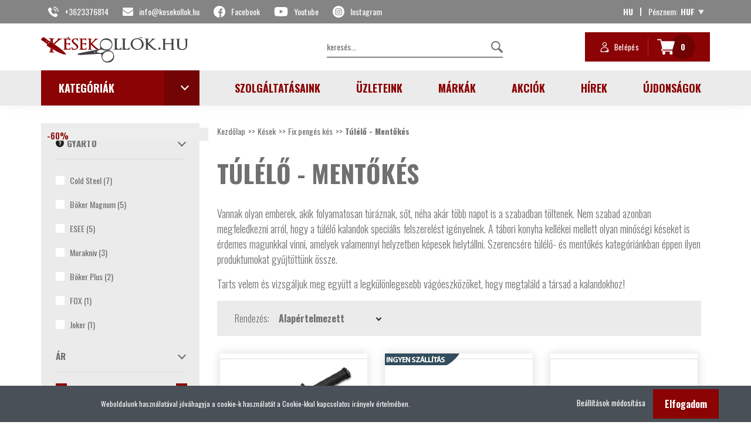

--- FILE ---
content_type: text/html; charset=UTF-8
request_url: https://www.kesekollok.hu/kesek/fix-penges-kesek/tulelo-mentokes
body_size: 47026
content:

<!DOCTYPE html>
<!--[if lt IE 7]>      <html class="no-js lt-ie10 lt-ie9 lt-ie8 lt-ie7" lang="hu" dir="ltr"> <![endif]-->
<!--[if IE 7]>         <html class="no-js lt-ie10 lt-ie9 lt-ie8" lang="hu" dir="ltr"> <![endif]-->
<!--[if IE 8]>         <html class="no-js lt-ie10 lt-ie9" lang="hu" dir="ltr"> <![endif]-->
<!--[if IE 9]>         <html class="no-js lt-ie10" lang="hu" dir="ltr"> <![endif]-->
<!--[if gt IE 10]><!--> <html class="no-js" lang="hu" dir="ltr"> <!--<![endif]-->
<head>
    <title>Túlélő - Mentőkés - Fix pengés kés - Kés, olló, bicska - Kések Ollók Webáruház</title>
    <meta charset="utf-8">
    <meta name="description" content="Túlélő - Mentőkés kategóriánkban megtalálja az Önnek legmegfelelőbb terméket. Nézze meg Túlélő - Mentőkés kategóriánk kínálatát.">
    <meta name="robots" content="index, follow">
    <meta property="og:title" content="" />
    <meta property="og:description" content="" />
    <meta property="og:type" content="website" />
    <meta property="og:url" content="https://www.kesekollok.hu/kesek/fix-penges-kesek/tulelo-mentokes" />
    <meta property="og:image" content="https://kesekollok.cdn.shoprenter.hu/custom/kesekollok/image/cache/w1200h628q100/product/MORA-13913.jpg.webp?lastmod=0.1753695371" />
    <link href="https://kesekollok.cdn.shoprenter.hu/custom/kesekollok/image/data/src/favicon.png?lastmod=1586365701.1753695371" rel="icon" />
    <link href="https://kesekollok.cdn.shoprenter.hu/custom/kesekollok/image/data/src/favicon.png?lastmod=1586365701.1753695371" rel="apple-touch-icon" />
    <base href="https://www.kesekollok.hu:443" />
    <meta name="google-site-verification" content="9x8ql-_k60cB4F-_NzrJYSUvJ96xhg01jN3Edxikv4g" />
<meta name="facebook-domain-verification" content="ntinmz8rbo1fwgjy5f8bxwervhk0sy" />

    <meta name="viewport" content="width=device-width, initial-scale=1">
            <link href="https://www.kesekollok.hu/kesek/fix-penges-kesek/tulelo-mentokes" rel="canonical">
    
        <link href="https://fonts.googleapis.com/css2?family=Oswald:wght@300;400;500;600;700&display=swap" rel="stylesheet">
        
            
            <link rel="stylesheet" href="https://kesekollok.cdn.shoprenter.hu/web/compiled/css/fancybox2.css?v=1768831128" media="screen">
            <link rel="stylesheet" href="https://kesekollok.cdn.shoprenter.hu/web/compiled/css/jquery_ui.css?v=1768831128" media="screen">
            <link rel="stylesheet" href="https://kesekollok.cdn.shoprenter.hu/custom/kesekollok/catalog/view/theme/losangeles_1/style/1748521539.1564655270.1716852600.1715183393.css?v=null.1753695371" media="screen">
        <script>
        window.nonProductQuality = 100;
    </script>
    <script src="//ajax.googleapis.com/ajax/libs/jquery/1.10.2/jquery.min.js"></script>
    <script>window.jQuery || document.write('<script src="https://kesekollok.cdn.shoprenter.hu/catalog/view/javascript/jquery/jquery-1.10.2.min.js?v=1484139539"><\/script>')</script>
	<link rel="stylesheet" type="text/css" href="//cdn.jsdelivr.net/npm/slick-carousel@1.8.1/slick/slick.min.css"/>
	<script type="text/javascript" src="//cdn.jsdelivr.net/npm/slick-carousel@1.8.1/slick/slick.min.js"></script>
            
        
    
            
    
    <!-- Header JavaScript codes -->
            <script src="https://kesekollok.cdn.shoprenter.hu/web/compiled/js/base.js?v=1768831127"></script>
                    <script src="https://kesekollok.cdn.shoprenter.hu/web/compiled/js/countdown.js?v=1768831127"></script>
                    <script src="https://kesekollok.cdn.shoprenter.hu/web/compiled/js/legacy_newsletter.js?v=1768831127"></script>
                    <script src="https://kesekollok.cdn.shoprenter.hu/web/compiled/js/fancybox2.js?v=1768831127"></script>
                    <script src="https://kesekollok.cdn.shoprenter.hu/web/compiled/js/before_starter2_head.js?v=1768831127"></script>
                    <script src="https://kesekollok.cdn.shoprenter.hu/web/compiled/js/before_starter2_productpage.js?v=1768831127"></script>
                    <script src="https://kesekollok.cdn.shoprenter.hu/web/compiled/js/nanobar.js?v=1768831127"></script>
                    <script src="https://kesekollok.cdn.shoprenter.hu/web/compiled/js/listpage.js?v=1768831127"></script>
                    <script src="https://kesekollok.cdn.shoprenter.hu/web/compiled/js/compare.js?v=1768831127"></script>
                    <!-- Header jQuery onLoad scripts -->
    <script>
        window.countdownFormat = '%D:%H:%M:%S';
        //<![CDATA[
        var BASEURL = 'https://www.kesekollok.hu';
Currency = {"symbol_left":"","symbol_right":" Ft","decimal_place":0,"decimal_point":",","thousand_point":".","currency":"HUF","value":1};
var widgetArray = {"widget-24":true,"widget-22":true,"widget-37":true,"widget-35":true,"widget-19":true,"widget-13":true,"widget-14":false,"widget-10":true,"widget-31":true,"widget-9":false,"widget-33":true,"widget-32":true,"widget-system_manufacturer":true,"widget-system_price":true,"widget-27":true};

        $(document).ready(function(){
        // DOM ready
            
                $('.fancybox').fancybox({
                    maxWidth: 820,
                    maxHeight: 650,
                    afterLoad: function(){
                        wrapCSS = $(this.element).data('fancybox-wrapcss');
                        if(wrapCSS){
                            $('.fancybox-wrap').addClass(wrapCSS);
                        }
                    },
                    helpers: {
                        thumbs: {
                            width: 50,
                            height: 50
                        }
                    }
                });
                $('.fancybox-inline').fancybox({
                    maxWidth: 820,
                    maxHeight: 650,
                    type:'inline'
                });
                

        // /DOM ready
        });
        $(window).load(function(){
        // OnLoad
            $('.checkbox-list .slice-with-title .slice-options').hide()
$('.checkbox-list .slice-with-title .slice-title a').click(function(){
$(this).parents('.slice').find('.slice-options').slideToggle('slow');
});


$('.radio-list .slice-with-title .slice-options').hide()
$('.radio-list .slice-with-title .slice-title a').click(function(){
$(this).parents('.slice').find('.slice-options').slideToggle('slow');
});


window.filter_overlay.boxStatus = 1;
window.filter_overlay.contentStatus = 0;


        // /OnLoad
        });
        //]]>
    </script>
    
        <!-- Custom header scripts -->
    <script>
    (function(h,o,t,j,a,r){
        h.hj=h.hj||function(){(h.hj.q=h.hj.q||[]).push(arguments)};
        h._hjSettings={hjid:4939178,hjsv:6};
        a=o.getElementsByTagName('head')[0];
        r=o.createElement('script');r.async=1;
        r.src=t+h._hjSettings.hjid+j+h._hjSettings.hjsv;
        a.appendChild(r);
    })(window,document,'https://static.hotjar.com/c/hotjar-','.js?sv=');
</script>
    
                
            
            <script>window.dataLayer=window.dataLayer||[];function gtag(){dataLayer.push(arguments)};var ShopRenter=ShopRenter||{};ShopRenter.config=ShopRenter.config||{};ShopRenter.config.googleConsentModeDefaultValue="denied";</script>                        <script type="text/javascript" src="https://kesekollok.cdn.shoprenter.hu/web/compiled/js/vue/googleConsentMode.bundle.js?v=1768831124"></script>

            <!-- Meta Pixel Code -->
<script>
!function(f,b,e,v,n,t,s)
{if(f.fbq)return;n=f.fbq=function(){n.callMethod?
n.callMethod.apply(n,arguments):n.queue.push(arguments)};
if(!f._fbq)f._fbq=n;n.push=n;n.loaded=!0;n.version='2.0';
n.queue=[];t=b.createElement(e);t.async=!0;
t.src=v;s=b.getElementsByTagName(e)[0];
s.parentNode.insertBefore(t,s)}(window, document,'script',
'https://connect.facebook.net/en_US/fbevents.js');
fbq('consent', 'revoke');
fbq('init', '398753016382205');
fbq('track', 'PageView');
document.addEventListener('AuroraAddedToCart', function(auroraEvent) {
    var fbpId = [];
    var fbpValue = 0;
    var fbpCurrency = '';

    auroraEvent.detail.products.forEach(function(item) {
        fbpValue += parseFloat(item.grossUnitPrice) * item.quantity;
        fbpId.push(item.id);
        fbpCurrency = item.currency;
    });


    fbq('track', 'AddToCart', {
        content_ids: fbpId,
        content_type: 'product',
        value: fbpValue,
        currency: fbpCurrency
    }, {
        eventID: auroraEvent.detail.event.id
    });
})
window.addEventListener('AuroraMarketingCookie.Changed', function(event) {
            let consentStatus = event.detail.isAccepted ? 'grant' : 'revoke';
            if (typeof fbq === 'function') {
                fbq('consent', consentStatus);
            }
        });
</script>
<noscript><img height="1" width="1" style="display:none"
src="https://www.facebook.com/tr?id=398753016382205&ev=PageView&noscript=1"/>
</noscript>
<!-- End Meta Pixel Code -->
            <!-- Google Tag Manager -->
<script>(function(w,d,s,l,i){w[l]=w[l]||[];w[l].push({'gtm.start':
new Date().getTime(),event:'gtm.js'});var f=d.getElementsByTagName(s)[0],
j=d.createElement(s),dl=l!='dataLayer'?'&l='+l:'';j.async=true;j.src=
'https://www.googletagmanager.com/gtm.js?id='+i+dl;f.parentNode.insertBefore(j,f);
})(window,document,'script','dataLayer','GTM-WNDQH527');</script>
<!-- End Google Tag Manager -->
            <script async src="https://www.googletagmanager.com/gtag/js?id=AW-777910719"></script>
<script>
  window.dataLayer = window.dataLayer || [];
  function gtag(){dataLayer.push(arguments);}
  gtag('js', new Date());

  gtag('config', 'AW-777910719');
</script>

            
                <!--Global site tag(gtag.js)--><script async src="https://www.googletagmanager.com/gtag/js?id=G-S35R9B8LB6"></script><script>window.dataLayer=window.dataLayer||[];function gtag(){dataLayer.push(arguments);}
gtag('js',new Date());gtag('config','G-S35R9B8LB6');gtag('config','AW-777910719',{"allow_enhanced_conversions":true});</script>                                <script type="text/javascript" src="https://kesekollok.cdn.shoprenter.hu/web/compiled/js/vue/GA4EventSender.bundle.js?v=1768831124"></script>

    
    
        <script src="https://kesekollok.cdn.shoprenter.hu/web/compiled/js/vue/manifest.bundle.js?v=1768831124"></script>
<script>
    var ShopRenter = ShopRenter || {};
    ShopRenter.onCartUpdate = function (callable) {
        document.addEventListener('cartChanged', callable)
    };
    ShopRenter.onItemAdd = function (callable) {
        document.addEventListener('AddToCart', callable)
    };
    ShopRenter.onItemDelete = function (callable) {
        document.addEventListener('deleteCart', callable)
    };
    ShopRenter.onSearchResultViewed = function (callable) {
        document.addEventListener('AuroraSearchResultViewed', callable)
    };
    ShopRenter.onSubscribedForNewsletter = function (callable) {
        document.addEventListener('AuroraSubscribedForNewsletter', callable)
    };
    ShopRenter.onCheckoutInitiated = function (callable) {
        document.addEventListener('AuroraCheckoutInitiated', callable)
    };
    ShopRenter.onCheckoutShippingInfoAdded = function (callable) {
        document.addEventListener('AuroraCheckoutShippingInfoAdded', callable)
    };
    ShopRenter.onCheckoutPaymentInfoAdded = function (callable) {
        document.addEventListener('AuroraCheckoutPaymentInfoAdded', callable)
    };
    ShopRenter.onCheckoutOrderConfirmed = function (callable) {
        document.addEventListener('AuroraCheckoutOrderConfirmed', callable)
    };
    ShopRenter.onCheckoutOrderPaid = function (callable) {
        document.addEventListener('AuroraOrderPaid', callable)
    };
    ShopRenter.onCheckoutOrderPaidUnsuccessful = function (callable) {
        document.addEventListener('AuroraOrderPaidUnsuccessful', callable)
    };
    ShopRenter.onProductPageViewed = function (callable) {
        document.addEventListener('AuroraProductPageViewed', callable)
    };
    ShopRenter.onMarketingConsentChanged = function (callable) {
        document.addEventListener('AuroraMarketingConsentChanged', callable)
    };
    ShopRenter.onCustomerRegistered = function (callable) {
        document.addEventListener('AuroraCustomerRegistered', callable)
    };
    ShopRenter.onCustomerLoggedIn = function (callable) {
        document.addEventListener('AuroraCustomerLoggedIn', callable)
    };
    ShopRenter.onCustomerUpdated = function (callable) {
        document.addEventListener('AuroraCustomerUpdated', callable)
    };
    ShopRenter.onCartPageViewed = function (callable) {
        document.addEventListener('AuroraCartPageViewed', callable)
    };
    ShopRenter.customer = {"userId":0,"userClientIP":"52.14.23.229","userGroupId":8,"customerGroupTaxMode":"gross","customerGroupPriceMode":"only_gross","email":"","phoneNumber":"","name":{"firstName":"","lastName":""}};
    ShopRenter.theme = {"name":"kesekollok2020","family":"losangeles","parent":"bootstrap"};
    ShopRenter.shop = {"name":"kesekollok","locale":"hu","currency":{"code":"HUF","rate":1},"domain":"kesekollok.myshoprenter.hu"};
    ShopRenter.page = {"route":"product\/list","queryString":"kesek\/fix-penges-kesek\/tulelo-mentokes"};

    ShopRenter.formSubmit = function (form, callback) {
        callback();
    };

    let loadedAsyncScriptCount = 0;
    function asyncScriptLoaded(position) {
        loadedAsyncScriptCount++;
        if (position === 'body') {
            if (document.querySelectorAll('.async-script-tag').length === loadedAsyncScriptCount) {
                if (/complete|interactive|loaded/.test(document.readyState)) {
                    document.dispatchEvent(new CustomEvent('asyncScriptsLoaded', {}));
                } else {
                    document.addEventListener('DOMContentLoaded', () => {
                        document.dispatchEvent(new CustomEvent('asyncScriptsLoaded', {}));
                    });
                }
            }
        }
    }
</script>

            <script type="text/javascript" async class="async-script-tag" onload="asyncScriptLoaded('header')" src="https://static2.rapidsearch.dev/resultpage.js?shop=kesekollok.shoprenter.hu"></script>
            <script type="text/javascript" async class="async-script-tag" onload="asyncScriptLoaded('header')" src="https://api-one-conv-measure.heureka.group/shoprenter_app/ocm_js?shop_id=138071&domain=arukereso.hu"></script>
            <script type="text/javascript" async class="async-script-tag" onload="asyncScriptLoaded('header')" src="https://onsite.optimonk.com/script.js?account=198698"></script>
    
                    <script type="text/javascript" src="https://kesekollok.cdn.shoprenter.hu/web/compiled/js/vue/customerEventDispatcher.bundle.js?v=1768831124"></script>




</head>

<body id="body" class="bootstrap-body page-body product-list-body category-list-body list_page_body category_list_body body-pathway-inside desktop-device-body body-pathway-inside losangeles_1-body" role="document">
            <!-- Google Tag Manager (noscript) -->
<noscript><iframe src="https://www.googletagmanager.com/ns.html?id=GTM-WNDQH527"
height="0" width="0" style="display:none;visibility:hidden”></iframe></noscript>
<!-- End Google Tag Manager (noscript) -->
    
<div id="fb-root"></div>
<script>(function (d, s, id) {
        var js, fjs = d.getElementsByTagName(s)[0];
        if (d.getElementById(id)) return;
        js = d.createElement(s);
        js.id = id;
        js.src = "//connect.facebook.net/hu_HU/sdk/xfbml.customerchat.js#xfbml=1&version=v2.12&autoLogAppEvents=1";
        fjs.parentNode.insertBefore(js, fjs);
    }(document, "script", "facebook-jssdk"));
</script>




            

<!-- cached --><div id="firstLogNanobar" class="Fixed aurora-nanobar aurora-nanobar-firstlogin">
    <div class="aurora-nanobar-container">
        <span id="nanoTextCookies" class="aurora-nanobar-text"
              style="font-size: 12px;">Weboldalunk használatával jóváhagyja a cookie-k használatát a Cookie-kkal kapcsolatos irányelv értelmében.
        </span>
        <div class="aurora-nanobar-buttons-wrapper nanobar-buttons">
            <a id ="aurora-nanobar-settings-button" href="">
                <span>Beállítások módosítása</span>
            </a>
            <a id="auroraNanobarCloseCookies" href="" class="button btn btn-primary aurora-nanobar-btn" data-button-save-text="Beállítások mentése">
                <span>Elfogadom</span>
            </a>
        </div>
        <div class="aurora-nanobar-cookies" style="display: none;">
            <div class="form-group">
                <label><input type="checkbox" name="required_cookies" id="required-cookies" disabled="disabled" checked="checked" /> Szükséges cookie-k</label>
                <div class="cookies-help-text">
                    Ezek a cookie-k segítenek abban, hogy a webáruház használható és működőképes legyen.
                </div>
            </div>
            <div class="form-group">
                <label>
                    <input type="checkbox" name="marketing_cookies" id="marketing-cookies"
                             checked />
                    Marketing cookie-k
                </label>
                <div class="cookies-help-text">
                    Ezeket a cookie-k segítenek abban, hogy az Ön érdeklődési körének megfelelő reklámokat és termékeket jelenítsük meg a webáruházban.
                </div>
            </div>
        </div>
    </div>
</div>

<script>

    (function ($) {
        $(document).ready(function () {
            new AuroraNanobar.FirstLogNanobarCheckbox(jQuery('#firstLogNanobar'), 'bottom');
        });
    })(jQuery);

</script>
<!-- /cached -->
<!-- cached --><div id="freeShippingNanobar" class="Fixed aurora-nanobar aurora-nanobar-freeshipping">
    <div class="aurora-nanobar-container">
        <span id="auroraNanobarClose" class="aurora-nanobar-close-x"><i class="fa fa-times sr-icon-times"></i></span>
        <span id="nanoText" class="aurora-nanobar-text"></span>
    </div>
</div>

<script>$(document).ready(function(){document.nanobarInstance=new AuroraNanobar.FreeShippingNanobar($('#freeShippingNanobar'),'bottom','0','','1');});</script><!-- /cached -->
    
                
        <!-- cached -->




        







    
    
<link media="screen and (max-width: 992px)" rel="stylesheet" href="https://kesekollok.cdn.shoprenter.hu/catalog/view/javascript/jquery/jquery-mmenu/dist/css/jquery.mmenu.all.css?v=1484139539">
<script src="https://cdnjs.cloudflare.com/ajax/libs/jQuery.mmenu/7.0.0/jquery.mmenu.all.js"></script>
<script src="https://cdnjs.cloudflare.com/ajax/libs/jQuery.mmenu/7.0.0/addons/counters/jquery.mmenu.counters.js"></script>

<link rel="stylesheet" href="https://cdnjs.cloudflare.com/ajax/libs/jQuery.mmenu/7.0.0/jquery.mmenu.css" />
<link rel="stylesheet" href="https://cdnjs.cloudflare.com/ajax/libs/jQuery.mmenu/7.0.0/addons/counters/jquery.mmenu.counters.css" />
<link rel="stylesheet" href="https://cdnjs.cloudflare.com/ajax/libs/jQuery.mmenu/7.0.0/extensions/effects/jquery.mmenu.effects.css" />
<link rel="stylesheet" href="https://cdnjs.cloudflare.com/ajax/libs/jQuery.mmenu/7.0.0/extensions/borderstyle/jquery.mmenu.borderstyle.css" />
<link rel="stylesheet" href="https://cdnjs.cloudflare.com/ajax/libs/jQuery.mmenu/7.0.0/extensions/positioning/jquery.mmenu.positioning.css" />

<script src="https://kesekollok.cdn.shoprenter.hu/catalog/view/javascript/jquery/product_count_in_cart.js?v=1530610005"></script>

<script>
    $(document).ready(function(){var $mmenu=$('#menu-nav').mmenu({navbar:{title:'Menü',add:'Menü'},extensions:["position-right","theme-dark","border-full","fx-panels-slide-100","fx-menu-slide","fx-listitems-slide"],counters:true});var $hamburgerIcon=$("#hamburger-icon");var menuAPI=$mmenu.data("mmenu");$hamburgerIcon.on("click",function(){menuAPI.open();});menuAPI.bind("open:finish",function(){setTimeout(function(){$hamburgerIcon.addClass("is-active");},100);});menuAPI.bind("close:finish",function(){setTimeout(function(){$hamburgerIcon.removeClass("is-active");},100);});function setLanguagesMobile(type){$('.'+type+'-change-mobile').click(function(e){e.preventDefault();$('#'+type+'_value_mobile').attr('value',$(this).data('value'));$('#mobile_'+type+'_form').submit();});}
setLanguagesMobile('language');setLanguagesMobile('currency');});</script>

<form action="index.php" method="post" enctype="multipart/form-data" id="mobile_currency_form">
    <input id="currency_value_mobile" type="hidden" value="" name="currency_id"/>
</form>

<form action="index.php" method="post" enctype="multipart/form-data" id="mobile_language_form">
    <input id="language_value_mobile" type="hidden" value="" name="language_code"/>
</form>


<div id="menu-nav">
    <ul>
                                        <li class="mm-title mm-group-title"><span><i class="sr-icon-tags"></i> Kategóriák</span></li>
    
    <li>
    <a href="https://www.kesekollok.hu/nn-knives-termekek">            <div class="category-list-link-text">NN Knives</div>
        </a>
            <ul><li>
    <a href="https://www.kesekollok.hu/nn-knives-termekek/pocket-knife">            Zsebkés
        </a>
            <ul><li>
    <a href="https://www.kesekollok.hu/nn-knives-termekek/pocket-knife/fejesgorbe">            Fejesgörbe
        </a>
    </li><li>
    <a href="https://www.kesekollok.hu/nn-knives-termekek/pocket-knife/maskara">            Maskara
        </a>
    </li><li>
    <a href="https://www.kesekollok.hu/nn-knives-termekek/pocket-knife/szalonnazo">            Szalonnázó
        </a>
    </li></ul>
    </li><li>
    <a href="https://www.kesekollok.hu/nn-knives-termekek/fix-kes">            Fix Kés
        </a>
            <ul><li>
    <a href="https://www.kesekollok.hu/nn-knives-termekek/fix-kes/adventurer-ii">            Adventurer II
        </a>
    </li><li>
    <a href="https://www.kesekollok.hu/nn-knives-termekek/fix-kes/proto-city">            Proto City
        </a>
    </li><li>
    <a href="https://www.kesekollok.hu/nn-knives-termekek/fix-kes/proto">            Proto Wild
        </a>
    </li><li>
    <a href="https://www.kesekollok.hu/nn-knives-termekek/fix-kes/raven-iii">            Raven III
        </a>
    </li></ul>
    </li><li>
    <a href="https://www.kesekollok.hu/nn-knives-termekek/konyhakes">            Szakács - Konyha - Hentes kés
        </a>
            <ul><li>
    <a href="https://www.kesekollok.hu/nn-knives-termekek/konyhakes/classic">            Classic
        </a>
    </li><li>
    <a href="https://www.kesekollok.hu/nn-knives-termekek/konyhakes/gourmet">            Gourmet
        </a>
    </li><li>
    <a href="https://www.kesekollok.hu/nn-knives-termekek/konyhakes/superior">            Superior
        </a>
    </li></ul>
    </li><li>
    <a href="https://www.kesekollok.hu/nn-knives-termekek/scissors">            Olló
        </a>
            <ul><li>
    <a href="https://www.kesekollok.hu/nn-knives-termekek/scissors/gasztronomia">            Gasztronómia
        </a>
    </li><li>
    <a href="https://www.kesekollok.hu/nn-knives-termekek/scissors/haztartasi">            Háztartási
        </a>
    </li><li>
    <a href="https://www.kesekollok.hu/nn-knives-termekek/scissors/grooming-scissors">            Kutyakozmetika
        </a>
    </li><li>
    <a href="https://www.kesekollok.hu/nn-knives-termekek/scissors/szabo-textilipar">            Szabó - Textilipar
        </a>
    </li></ul>
    </li><li>
    <a href="https://www.kesekollok.hu/nn-knives-termekek/beauty">            Szépségápolás
        </a>
            <ul><li>
    <a href="https://www.kesekollok.hu/nn-knives-termekek/beauty/kozmetika">            Kozmetika
        </a>
    </li><li>
    <a href="https://www.kesekollok.hu/nn-knives-termekek/beauty/manicure">            Manikűr
        </a>
    </li><li>
    <a href="https://www.kesekollok.hu/nn-knives-termekek/beauty/manicure-set">            Manikűrkészlet
        </a>
    </li><li>
    <a href="https://www.kesekollok.hu/nn-knives-termekek/beauty/pedicure">            Pedikűr
        </a>
    </li></ul>
    </li><li>
    <a href="https://www.kesekollok.hu/nn-knives-termekek/kiegeszito">            Kiegészítő
        </a>
            <ul><li>
    <a href="https://www.kesekollok.hu/nn-knives-termekek/kiegeszito/tokok">            Tokok
        </a>
    </li></ul>
    </li><li>
    <a href="https://www.kesekollok.hu/nn-knives-termekek/elezes-fenes">            Élezés, Fenés
        </a>
    </li></ul>
    </li><li>
    <a href="https://www.kesekollok.hu/kesek">            <div class="category-list-link-text">Kések</div>
        </a>
            <ul><li>
    <a href="https://www.kesekollok.hu/kesek/konyha-szakacskes">            Konyha és szakácskés
        </a>
            <ul><li>
    <a href="https://www.kesekollok.hu/kesek/konyha-szakacskes/altalanos-konyhakes">            Általános konyhakés
        </a>
    </li><li>
    <a href="https://www.kesekollok.hu/kesek/konyha-szakacskes/aprito-hamozokes">            Aprító - Hámozókés
        </a>
    </li><li>
    <a href="https://www.kesekollok.hu/kesek/konyha-szakacskes/csontozokes-konyhai">            Csontozókés konyhai
        </a>
    </li><li>
    <a href="https://www.kesekollok.hu/kesek/konyha-szakacskes/cukraszkes">            Cukrászkés
        </a>
    </li><li>
    <a href="https://www.kesekollok.hu/kesek/konyha-szakacskes/damaszk-kes">            Damaszk kés
        </a>
    </li><li>
    <a href="https://www.kesekollok.hu/kesek/konyha-szakacskes/deba-kes">            Deba kés
        </a>
    </li><li>
    <a href="https://www.kesekollok.hu/kesek/konyha-szakacskes/diszito-dekoralokes">            Díszítő - Dekorálókés
        </a>
    </li><li>
    <a href="https://www.kesekollok.hu/kesek/konyha-szakacskes/filezokes">            Filézőkés
        </a>
    </li><li>
    <a href="https://www.kesekollok.hu/kesek/konyha-szakacskes/gyerek-kes">            Gyerek kés
        </a>
    </li><li>
    <a href="https://www.kesekollok.hu/kesek/konyha-szakacskes/gyros-kes">            Gyros kés
        </a>
    </li><li>
    <a href="https://www.kesekollok.hu/kesek/konyha-szakacskes/gyuto">            Gyuto
        </a>
    </li><li>
    <a href="https://www.kesekollok.hu/kesek/konyha-szakacskes/ivkes-aprito">            Ívkés - Apritó
        </a>
    </li><li>
    <a href="https://www.kesekollok.hu/kesek/konyha-szakacskes/kenyervago-kes">            Kenyérvágó kés
        </a>
    </li><li>
    <a href="https://www.kesekollok.hu/kesek/konyha-szakacskes/kiritsuke">            Kiritsuke
        </a>
    </li><li>
    <a href="https://www.kesekollok.hu/kesek/konyha-szakacskes/lazackes">            Lazackés
        </a>
    </li><li>
    <a href="https://www.kesekollok.hu/kesek/konyha-szakacskes/nakiri-kes">            Nakiri kés
        </a>
    </li><li>
    <a href="https://www.kesekollok.hu/kesek/konyha-szakacskes/osztrigakes">            Osztrigakés
        </a>
    </li><li>
    <a href="https://www.kesekollok.hu/kesek/konyha-szakacskes/sajtkes">            Sajtkés
        </a>
    </li><li>
    <a href="https://www.kesekollok.hu/kesek/konyha-szakacskes/sashimi">            Sashimi
        </a>
    </li><li>
    <a href="https://www.kesekollok.hu/kesek/konyha-szakacskes/sonkakes">            Sonkakés
        </a>
    </li><li>
    <a href="https://www.kesekollok.hu/kesek/konyha-szakacskes/steak-pizza-evokes">            Steak - Pizza - Evőkés
        </a>
    </li><li>
    <a href="https://www.kesekollok.hu/kesek/konyha-szakacskes/sujihiki">            Sujihiki
        </a>
    </li><li>
    <a href="https://www.kesekollok.hu/kesek/konyha-szakacskes/szakacskes-sefkes">            Szakácskés - Séfkés
        </a>
    </li><li>
    <a href="https://www.kesekollok.hu/kesek/konyha-szakacskes/yanagiba-kes">            Yanagiba kés
        </a>
    </li><li>
    <a href="https://www.kesekollok.hu/kesek/konyha-szakacskes/santoku-kes">            Santoku kés
        </a>
    </li></ul>
    </li><li>
    <a href="https://www.kesekollok.hu/kesek/hentes-bollerkes">            Hentes - Böllérkés
        </a>
            <ul><li>
    <a href="https://www.kesekollok.hu/kesek/hentes-bollerkes/bard">            Bárd
        </a>
    </li><li>
    <a href="https://www.kesekollok.hu/kesek/hentes-bollerkes/baromfikes">            Baromfikés
        </a>
    </li><li>
    <a href="https://www.kesekollok.hu/kesek/hentes-bollerkes/bontokes">            Bontókés
        </a>
    </li><li>
    <a href="https://www.kesekollok.hu/kesek/hentes-bollerkes/bordakihuzo-es-penge">            Bordakihuzó és penge
        </a>
    </li><li>
    <a href="https://www.kesekollok.hu/kesek/hentes-bollerkes/csontfuresz">            Csontfűrész
        </a>
    </li><li>
    <a href="https://www.kesekollok.hu/kesek/hentes-bollerkes/csontozokes">            Csontozókés
        </a>
    </li><li>
    <a href="https://www.kesekollok.hu/kesek/hentes-bollerkes/fejto-nyuzokes">            Fejtő - Nyúzókés
        </a>
    </li><li>
    <a href="https://www.kesekollok.hu/kesek/hentes-bollerkes/halkes">            Halkés
        </a>
    </li><li>
    <a href="https://www.kesekollok.hu/kesek/hentes-bollerkes/szeletelokes">            Szeletelőkés
        </a>
    </li><li>
    <a href="https://www.kesekollok.hu/kesek/hentes-bollerkes/szurokes">            Szúrókés
        </a>
    </li><li>
    <a href="https://www.kesekollok.hu/kesek/hentes-bollerkes/tokekes">            Tőkekés
        </a>
    </li><li>
    <a href="https://www.kesekollok.hu/kesek/hentes-bollerkes/zsigerelo-belezokes">            Zsigerelő - Belezőkés
        </a>
    </li></ul>
    </li><li>
    <a href="https://www.kesekollok.hu/kesek/keskeszlet">            Késkészlet
        </a>
            <ul><li>
    <a href="https://www.kesekollok.hu/kesek/keskeszlet/evoeszkoz-es-steak-keszlet">            Evőeszköz és Steak készlet
        </a>
    </li><li>
    <a href="https://www.kesekollok.hu/kesek/keskeszlet/keskeszletek">            Késkészlet
        </a>
    </li></ul>
    </li><li>
    <a href="https://www.kesekollok.hu/kesek/fix-penges-kesek">            <b>Fix pengés kés</b>
        </a>
            <ul><li>
    <a href="https://www.kesekollok.hu/kesek/fix-penges-kesek/bowie-torkes">            Bowie - Tőrkés
        </a>
    </li><li>
    <a href="https://www.kesekollok.hu/kesek/fix-penges-kesek/damaszk-kes-fix">            Damaszk kés
        </a>
    </li><li>
    <a href="https://www.kesekollok.hu/kesek/fix-penges-kesek/dobokes">            Dobókés
        </a>
    </li><li>
    <a href="https://www.kesekollok.hu/kesek/fix-penges-kesek/edc-mindennapok-gentleman-fix">            EDC-Mindennapok - Gentleman
        </a>
    </li><li>
    <a href="https://www.kesekollok.hu/kesek/fix-penges-kesek/egyedi-gyujtoi-fix">            Egyedi - Gyűjtői
        </a>
    </li><li>
    <a href="https://www.kesekollok.hu/kesek/fix-penges-kesek/faragokes">            Faragókés
        </a>
    </li><li>
    <a href="https://www.kesekollok.hu/kesek/fix-penges-kesek/horgasz-vadasz-outdoor">            Horgász, Vadász, Outdoor, Szabadidő
        </a>
    </li><li>
    <a href="https://www.kesekollok.hu/kesek/fix-penges-kesek/karambit-kes">            Karambit kés
        </a>
    </li><li>
    <a href="https://www.kesekollok.hu/kesek/fix-penges-kesek/levelbonto">            Levélbontó
        </a>
    </li><li>
    <a href="https://www.kesekollok.hu/kesek/fix-penges-kesek/nyakkes">            Nyakkés
        </a>
    </li><li>
    <a href="https://www.kesekollok.hu/kesek/fix-penges-kesek/taktikai-onvedelmi-fix">            Taktikai - Önvédelmi
        </a>
    </li><li>
    <a href="https://www.kesekollok.hu/kesek/fix-penges-kesek/tradicionalis-fix">            Tradicionális
        </a>
    </li><li>
    <a href="https://www.kesekollok.hu/kesek/fix-penges-kesek/tulelo-mentokes">            Túlélő - Mentőkés
        </a>
    </li></ul>
    </li><li>
    <a href="https://www.kesekollok.hu/kesek/zsebkesek">            Zsebkések
        </a>
            <ul><li>
    <a href="https://www.kesekollok.hu/kesek/zsebkesek/automata-rugos-zsebkes">            Automata Rugós zsebkés
        </a>
    </li><li>
    <a href="https://www.kesekollok.hu/kesek/zsebkesek/damaszk-zsebkes">            Damaszk zsebkés
        </a>
    </li><li>
    <a href="https://www.kesekollok.hu/kesek/zsebkesek/edc-mindennapok">            EDC-Mindennapok
        </a>
    </li><li>
    <a href="https://www.kesekollok.hu/kesek/zsebkesek/egyedi-gyujtoi">            Egyedi, Gyűjtői
        </a>
    </li><li>
    <a href="https://www.kesekollok.hu/kesek/zsebkesek/gentleman-elegans">            Gentleman, Elegáns
        </a>
    </li><li>
    <a href="https://www.kesekollok.hu/kesek/zsebkesek/gombasz-zsebkes">            Gombász Zsebkés
        </a>
    </li><li>
    <a href="https://www.kesekollok.hu/kesek/zsebkesek/gyerek-my-first-knife">            Gyerek, My first knife
        </a>
    </li><li>
    <a href="https://www.kesekollok.hu/kesek/zsebkesek/horgasz-vadasz-outdoor-zsebkes">            Horgász, Vadász, Outdoor
        </a>
    </li><li>
    <a href="https://www.kesekollok.hu/kesek/zsebkesek/karambit">            Karambit
        </a>
    </li><li>
    <a href="https://www.kesekollok.hu/kesek/zsebkesek/kulcstarto-zsebkes">            Kulcstartó zsebkés
        </a>
    </li><li>
    <a href="https://www.kesekollok.hu/kesek/zsebkesek/pillango">            Pillangó
        </a>
    </li><li>
    <a href="https://www.kesekollok.hu/kesek/zsebkesek/svajci-bicska">            Svájci bicska
        </a>
    </li><li>
    <a href="https://www.kesekollok.hu/kesek/zsebkesek/taktikai-onvedelemi-mento">            Taktikai, Önvédelemi, Mentő
        </a>
    </li><li>
    <a href="https://www.kesekollok.hu/kesek/zsebkesek/tobbfunkcios">            Többfunkciós
        </a>
    </li><li>
    <a href="https://www.kesekollok.hu/kesek/zsebkesek/tradicionalis">            Tradicionális
        </a>
    </li></ul>
    </li><li>
    <a href="https://www.kesekollok.hu/kesek/kard-katana-szablya">            Kard - Katana - Szablya
        </a>
    </li><li>
    <a href="https://www.kesekollok.hu/kesek/kiegeszitok">            Kiegészítők
        </a>
            <ul><li>
    <a href="https://www.kesekollok.hu/kesek/kiegeszitok/diszdoboz">            Díszdoboz
        </a>
    </li><li>
    <a href="https://www.kesekollok.hu/kesek/kiegeszitok/fix-kesek-kiegeszito">            Fix kések kiegészítő
        </a>
    </li><li>
    <a href="https://www.kesekollok.hu/kesek/kiegeszitok/kestaska-borond">            Késtáska - Bőrönd - Box
        </a>
    </li><li>
    <a href="https://www.kesekollok.hu/kesek/kiegeszitok/magneses-kestarto">            Mágneses késtartó
        </a>
    </li><li>
    <a href="https://www.kesekollok.hu/kesek/kiegeszitok/pengevedo">            Pengevédő
        </a>
    </li><li>
    <a href="https://www.kesekollok.hu/kesek/kiegeszitok/zsebkes-kiegeszito">            Zsebkés kiegészítő
        </a>
    </li><li>
    <a href="https://www.kesekollok.hu/kesek/kiegeszitok/zsebkes-tokok">            Zsebkés tokok
        </a>
    </li></ul>
    </li></ul>
    </li><li>
    <a href="https://www.kesekollok.hu/funkcionalis-ollo">            <div class="category-list-link-text">Funkcionális olló</div>
        </a>
            <ul><li>
    <a href="https://www.kesekollok.hu/funkcionalis-ollo/gasztronomia-elemiszeripar">            Gasztronómia, élelmiszeripar
        </a>
            <ul><li>
    <a href="https://www.kesekollok.hu/funkcionalis-ollo/gasztronomia-elemiszeripar/konyha-es-fuszer-ollo">            Konyha- és fűszer olló
        </a>
    </li><li>
    <a href="https://www.kesekollok.hu/funkcionalis-ollo/gasztronomia-elemiszeripar/szarnyas-ollo">            Szárnyas olló
        </a>
    </li></ul>
    </li><li>
    <a href="https://www.kesekollok.hu/funkcionalis-ollo/haztartasi-ollo">            Háztartási olló
        </a>
    </li><li>
    <a href="https://www.kesekollok.hu/funkcionalis-ollo/papirvago-ollo">            Papírvágó olló
        </a>
    </li><li>
    <a href="https://www.kesekollok.hu/funkcionalis-ollo/szabo-kezimunka-textil">            Szabó, kézimunka, textil 
        </a>
            <ul><li>
    <a href="https://www.kesekollok.hu/funkcionalis-ollo/szabo-kezimunka-textil/cikk-cakk-ollo">            Cikk-Cakk olló
        </a>
    </li><li>
    <a href="https://www.kesekollok.hu/funkcionalis-ollo/szabo-kezimunka-textil/kezimunka-ollo">            Kézimunka olló
        </a>
    </li><li>
    <a href="https://www.kesekollok.hu/funkcionalis-ollo/szabo-kezimunka-textil/szabo-ollo">            Szabó olló
        </a>
    </li><li>
    <a href="https://www.kesekollok.hu/funkcionalis-ollo/szabo-kezimunka-textil/varro-himzo-szalazo">            Varró, Himző, Szálazó 
        </a>
    </li></ul>
    </li></ul>
    </li><li>
    <a href="https://www.kesekollok.hu/manikur-pedikur-kozmetika">            <div class="category-list-link-text">Manikűr, Pedikűr, Kozmetika</div>
        </a>
            <ul><li>
    <a href="https://www.kesekollok.hu/manikur-pedikur-kozmetika/bor-koromcsipo">            Bőr, Körömcsípő
        </a>
            <ul><li>
    <a href="https://www.kesekollok.hu/manikur-pedikur-kozmetika/bor-koromcsipo/alkatresz">            Alkatrész
        </a>
    </li><li>
    <a href="https://www.kesekollok.hu/manikur-pedikur-kozmetika/bor-koromcsipo/borcsipo">            Bőrcsípő
        </a>
    </li><li>
    <a href="https://www.kesekollok.hu/manikur-pedikur-kozmetika/bor-koromcsipo/koromcsipo">            Körömcsípő
        </a>
    </li></ul>
    </li><li>
    <a href="https://www.kesekollok.hu/manikur-pedikur-kozmetika/fertotlenitok">            Fertőtlenítők
        </a>
    </li><li>
    <a href="https://www.kesekollok.hu/manikur-pedikur-kozmetika/manikur-pedikur-butor">            Manikűr, Pedikűr bútor
        </a>
    </li><li>
    <a href="https://www.kesekollok.hu/manikur-pedikur-kozmetika/manikur-pedikur-eszkozok">            Manikűr, Pedikűr eszközök
        </a>
            <ul><li>
    <a href="https://www.kesekollok.hu/manikur-pedikur-kozmetika/manikur-pedikur-eszkozok/bornyeso">            Bőrnyeső
        </a>
    </li><li>
    <a href="https://www.kesekollok.hu/manikur-pedikur-kozmetika/manikur-pedikur-eszkozok/feltolo-kaparo-spatula-egyeb">            Feltoló, Kaparó, Spatula, Egyéb
        </a>
    </li><li>
    <a href="https://www.kesekollok.hu/manikur-pedikur-kozmetika/manikur-pedikur-eszkozok/reszelo">            Reszelő
        </a>
    </li><li>
    <a href="https://www.kesekollok.hu/manikur-pedikur-kozmetika/manikur-pedikur-eszkozok/szerszam-penge">            Szerszám, Penge
        </a>
    </li></ul>
    </li><li>
    <a href="https://www.kesekollok.hu/manikur-pedikur-kozmetika/manikur-pedikur-ollo">            Manikűr, Pedikűr olló
        </a>
            <ul><li>
    <a href="https://www.kesekollok.hu/manikur-pedikur-kozmetika/manikur-pedikur-ollo/baby-ollo">            Baby olló
        </a>
    </li><li>
    <a href="https://www.kesekollok.hu/manikur-pedikur-kozmetika/manikur-pedikur-ollo/borvago">            Bőrvágó
        </a>
    </li><li>
    <a href="https://www.kesekollok.hu/manikur-pedikur-kozmetika/manikur-pedikur-ollo/eros-labkoromvago">            Erős, lábkörömvágó
        </a>
    </li><li>
    <a href="https://www.kesekollok.hu/manikur-pedikur-kozmetika/manikur-pedikur-ollo/kombinalt">            Kombinált
        </a>
    </li><li>
    <a href="https://www.kesekollok.hu/manikur-pedikur-kozmetika/manikur-pedikur-ollo/koromvago">            Körömvágó
        </a>
    </li></ul>
    </li><li>
    <a href="https://www.kesekollok.hu/manikur-pedikur-kozmetika/manikurkeszlet">            Manikűrkészlet
        </a>
            <ul><li>
    <a href="https://www.kesekollok.hu/manikur-pedikur-kozmetika/manikurkeszlet/keszlet">            Manikűrkészlet
        </a>
    </li><li>
    <a href="https://www.kesekollok.hu/manikur-pedikur-kozmetika/manikurkeszlet/ures-tokok">            Üres tokok
        </a>
    </li></ul>
    </li><li>
    <a href="https://www.kesekollok.hu/manikur-pedikur-kozmetika/szemoldokcsipesz-kozmetikai-csipesz">            Szemöldökcsipesz, Kozmetikai csipesz
        </a>
    </li></ul>
    </li><li>
    <a href="https://www.kesekollok.hu/konyha-gasztronomia">            <div class="category-list-link-text">Konyha, Gasztronómia</div>
        </a>
            <ul><li>
    <a href="https://www.kesekollok.hu/konyha-gasztronomia/elelmiszeripari-gepek">            Élelmiszeripari gépek 
        </a>
            <ul><li>
    <a href="https://www.kesekollok.hu/konyha-gasztronomia/elelmiszeripari-gepek/tartozekok">            Tartozékok
        </a>
    </li><li>
    <a href="https://www.kesekollok.hu/konyha-gasztronomia/elelmiszeripari-gepek/toltogepek">            Töltőgépek
        </a>
    </li></ul>
    </li><li>
    <a href="https://www.kesekollok.hu/konyha-gasztronomia/husipari-eszkozok">            Húsipari eszközök
        </a>
            <ul><li>
    <a href="https://www.kesekollok.hu/konyha-gasztronomia/husipari-eszkozok/egyeb-eszkozok">            Egyéb eszközök
        </a>
    </li><li>
    <a href="https://www.kesekollok.hu/konyha-gasztronomia/husipari-eszkozok/kabito">            Kábító
        </a>
    </li><li>
    <a href="https://www.kesekollok.hu/konyha-gasztronomia/husipari-eszkozok/kampo-horog">            Kampó, Horog
        </a>
    </li><li>
    <a href="https://www.kesekollok.hu/konyha-gasztronomia/husipari-eszkozok/kesracs">            Késrács
        </a>
    </li><li>
    <a href="https://www.kesekollok.hu/konyha-gasztronomia/husipari-eszkozok/vagodeszka-hustoke">            Vágódeszka, Hústőke
        </a>
    </li></ul>
    </li><li>
    <a href="https://www.kesekollok.hu/konyha-gasztronomia/konyhai-eszkozok-kiegeszitok">            Konyhai eszközök, Kiegészítők
        </a>
            <ul><li>
    <a href="https://www.kesekollok.hu/konyha-gasztronomia/konyhai-eszkozok-kiegeszitok/diszito-dekoralo-eszkozok">            Díszítő, Dekoráló eszközök
        </a>
    </li><li>
    <a href="https://www.kesekollok.hu/konyha-gasztronomia/konyhai-eszkozok-kiegeszitok/halpikkelyezo">            Halpikkelyező
        </a>
    </li><li>
    <a href="https://www.kesekollok.hu/konyha-gasztronomia/konyhai-eszkozok-kiegeszitok/hamozo">            Hámozó
        </a>
    </li><li>
    <a href="https://www.kesekollok.hu/konyha-gasztronomia/konyhai-eszkozok-kiegeszitok/husvilla-spektu">            Húsvilla - Spéktű
        </a>
    </li><li>
    <a href="https://www.kesekollok.hu/konyha-gasztronomia/konyhai-eszkozok-kiegeszitok/konyhai-talalo-csipeszek-kanalak">            Konyhai, Tálaló csipeszek, kanalak
        </a>
    </li><li>
    <a href="https://www.kesekollok.hu/konyha-gasztronomia/konyhai-eszkozok-kiegeszitok/konzervnyito-dugohuzo-diotoro">            Konzervnyitó, Dugóhúzó, Diótörő
        </a>
    </li><li>
    <a href="https://www.kesekollok.hu/konyha-gasztronomia/konyhai-eszkozok-kiegeszitok/pizza-szeletelo">            Pizza szeletelő
        </a>
    </li><li>
    <a href="https://www.kesekollok.hu/konyha-gasztronomia/konyhai-eszkozok-kiegeszitok/reszelo-konyha">            Reszelő
        </a>
    </li><li>
    <a href="https://www.kesekollok.hu/konyha-gasztronomia/konyhai-eszkozok-kiegeszitok/spatula-spakli-forditolapat">            Spatula, Spakli, Fordítólapát
        </a>
    </li><li>
    <a href="https://www.kesekollok.hu/konyha-gasztronomia/konyhai-eszkozok-kiegeszitok/vagodeszka-vagolap">            Vágódeszka, Vágólap
        </a>
    </li></ul>
    </li></ul>
    </li><li>
    <a href="https://www.kesekollok.hu/kulteri-kerti-szerszam">            <div class="category-list-link-text">Kültéri, Kerti szerszám</div>
        </a>
            <ul><li>
    <a href="https://www.kesekollok.hu/kulteri-kerti-szerszam/fafeldolgozas">            Fafeldolgozás
        </a>
            <ul><li>
    <a href="https://www.kesekollok.hu/kulteri-kerti-szerszam/fafeldolgozas/fejsze-balta">            Fejsze, Balta
        </a>
    </li><li>
    <a href="https://www.kesekollok.hu/kulteri-kerti-szerszam/fafeldolgozas/furesz">            Fűrész
        </a>
    </li></ul>
    </li><li>
    <a href="https://www.kesekollok.hu/kulteri-kerti-szerszam/kerteszeti-kesek">            Kertészeti kések
        </a>
    </li><li>
    <a href="https://www.kesekollok.hu/kulteri-kerti-szerszam/novenygondozas">            Növénygondozás
        </a>
            <ul><li>
    <a href="https://www.kesekollok.hu/kulteri-kerti-szerszam/novenygondozas/agvago">            Ágvágó
        </a>
    </li><li>
    <a href="https://www.kesekollok.hu/kulteri-kerti-szerszam/novenygondozas/kerti-ollo">            Kerti olló
        </a>
    </li><li>
    <a href="https://www.kesekollok.hu/kulteri-kerti-szerszam/novenygondozas/metszoollo">            Metszőolló
        </a>
    </li></ul>
    </li></ul>
    </li><li>
    <a href="https://www.kesekollok.hu/elezes-fenes-karbantartas">            <div class="category-list-link-text">Élezés, Fenés, Karbantartás</div>
        </a>
            <ul><li>
    <a href="https://www.kesekollok.hu/elezes-fenes-karbantartas/apolas-karbantartas-kiegeszito">            Ápolás, karbantartás, kiegészítők
        </a>
    </li><li>
    <a href="https://www.kesekollok.hu/elezes-fenes-karbantartas/csettego-csattogo">            Csettegő, Csattogó
        </a>
    </li><li>
    <a href="https://www.kesekollok.hu/elezes-fenes-karbantartas/elektromos-elezogep">            Elektromos élezőgép
        </a>
    </li><li>
    <a href="https://www.kesekollok.hu/elezes-fenes-karbantartas/fenoacel">            Fenőacél
        </a>
    </li><li>
    <a href="https://www.kesekollok.hu/elezes-fenes-karbantartas/fenobor-fenoszij">            Fenőbőr, Fenőszíj
        </a>
    </li><li>
    <a href="https://www.kesekollok.hu/elezes-fenes-karbantartas/fenoko">            Fenőkő
        </a>
    </li><li>
    <a href="https://www.kesekollok.hu/elezes-fenes-karbantartas/gyemant-elezo">            Gyémánt élező
        </a>
    </li><li>
    <a href="https://www.kesekollok.hu/elezes-fenes-karbantartas/kismeretu-zsebfeno">            Kisméretű - Zsebfenő
        </a>
    </li><li>
    <a href="https://www.kesekollok.hu/elezes-fenes-karbantartas/manualis-elezo-rendszer">            Manuális élező rendszer
        </a>
    </li></ul>
    </li><li>
    <a href="https://www.kesekollok.hu/taktikai-outdoor-felszereles">            <div class="category-list-link-text">Taktikai, Outdoor felszerelés</div>
        </a>
            <ul><li>
    <a href="https://www.kesekollok.hu/taktikai-outdoor-felszereles/aso-lapat">            Ásó - Lapát
        </a>
    </li><li>
    <a href="https://www.kesekollok.hu/taktikai-outdoor-felszereles/elsosegely">            Elsősegély
        </a>
    </li><li>
    <a href="https://www.kesekollok.hu/taktikai-outdoor-felszereles/furesz-442">            Fűrész
        </a>
    </li><li>
    <a href="https://www.kesekollok.hu/taktikai-outdoor-felszereles/hatizsak-taska">            Hátizsák, táska
        </a>
            <ul><li>
    <a href="https://www.kesekollok.hu/taktikai-outdoor-felszereles/hatizsak-taska/fegyvertok-taska">            Fegyvertok - táska
        </a>
    </li><li>
    <a href="https://www.kesekollok.hu/taktikai-outdoor-felszereles/hatizsak-taska/hatizsak">            Hátizsák
        </a>
    </li><li>
    <a href="https://www.kesekollok.hu/taktikai-outdoor-felszereles/hatizsak-taska/penztarca-rendezo-kiegeszito">            Pénztárca, rendező, kiegészítő
        </a>
    </li><li>
    <a href="https://www.kesekollok.hu/taktikai-outdoor-felszereles/hatizsak-taska/taska-valltaska">            Táska, válltáska
        </a>
    </li></ul>
    </li><li>
    <a href="https://www.kesekollok.hu/taktikai-outdoor-felszereles/lampak-fenyek-akksi-powerbank">            Lámpák, Fények, Akksi, Powerbank
        </a>
            <ul><li>
    <a href="https://www.kesekollok.hu/taktikai-outdoor-felszereles/lampak-fenyek-akksi-powerbank/elem-akksi-tolto-egyeb">            Elem, Akksi, Töltő, Egyéb
        </a>
    </li><li>
    <a href="https://www.kesekollok.hu/taktikai-outdoor-felszereles/lampak-fenyek-akksi-powerbank/fejlampa">            Fejlámpa
        </a>
    </li><li>
    <a href="https://www.kesekollok.hu/taktikai-outdoor-felszereles/lampak-fenyek-akksi-powerbank/kempinglampa">            Kempinglámpa
        </a>
    </li><li>
    <a href="https://www.kesekollok.hu/taktikai-outdoor-felszereles/lampak-fenyek-akksi-powerbank/taktiaki-kereso-multi-elemlampa">            Taktiaki, Kereső, Multi elemlámpa
        </a>
    </li></ul>
    </li><li>
    <a href="https://www.kesekollok.hu/taktikai-outdoor-felszereles/landzsa-ij">            Lándzsa, íj
        </a>
    </li><li>
    <a href="https://www.kesekollok.hu/taktikai-outdoor-felszereles/machete-kukri">            Machete, Kukri
        </a>
    </li><li>
    <a href="https://www.kesekollok.hu/taktikai-outdoor-felszereles/multiszerszamok">            Multiszerszámok
        </a>
    </li><li>
    <a href="https://www.kesekollok.hu/taktikai-outdoor-felszereles/ruhazatoutdoor">            Ruházat
        </a>
            <ul><li>
    <a href="https://www.kesekollok.hu/taktikai-outdoor-felszereles/ruhazatoutdoor/esoruha">            Esőruha
        </a>
    </li><li>
    <a href="https://www.kesekollok.hu/taktikai-outdoor-felszereles/ruhazatoutdoor/felvarro-patch">            Felvarró, Patch
        </a>
    </li><li>
    <a href="https://www.kesekollok.hu/taktikai-outdoor-felszereles/ruhazatoutdoor/kendo-sal">            Kendő, Sál
        </a>
    </li></ul>
    </li><li>
    <a href="https://www.kesekollok.hu/taktikai-outdoor-felszereles/sator-menedek">            Sátor, Menedék
        </a>
    </li><li>
    <a href="https://www.kesekollok.hu/taktikai-outdoor-felszereles/szunyogriaszto">            Szúnyogriasztó
        </a>
    </li><li>
    <a href="https://www.kesekollok.hu/taktikai-outdoor-felszereles/tabori-konyha">            Tábori konyha 
        </a>
            <ul><li>
    <a href="https://www.kesekollok.hu/taktikai-outdoor-felszereles/tabori-konyha/edenyek-etelhordo">            Edények, Ételhordók
        </a>
    </li><li>
    <a href="https://www.kesekollok.hu/taktikai-outdoor-felszereles/tabori-konyha/outdoor-evoeszkozok">            Evőeszközök
        </a>
    </li><li>
    <a href="https://www.kesekollok.hu/taktikai-outdoor-felszereles/tabori-konyha/pohar-kulacs-bogre-ivozsak">            Pohár, Kulacs, Bögre, Ivózsák
        </a>
    </li><li>
    <a href="https://www.kesekollok.hu/taktikai-outdoor-felszereles/tabori-konyha/sutes-fozes-grill">            Sütés, Főzés, Grill
        </a>
    </li></ul>
    </li><li>
    <a href="https://www.kesekollok.hu/taktikai-outdoor-felszereles/tajolo-iranytu">            Tájoló, iránytű
        </a>
    </li><li>
    <a href="https://www.kesekollok.hu/taktikai-outdoor-felszereles/taktikai-toll-kubotan">            Taktikai toll, Kubotan, Dobócsillag
        </a>
    </li><li>
    <a href="https://www.kesekollok.hu/taktikai-outdoor-felszereles/tomahawk-balta-fejsze">            Tomahawk, Balta, Fejsze
        </a>
    </li><li>
    <a href="https://www.kesekollok.hu/taktikai-outdoor-felszereles/tuzgyujtas">            Tűzgyújtás
        </a>
    </li></ul>
    </li><li>
    <a href="https://www.kesekollok.hu/kutyakozmetika-allatapolas">            <div class="category-list-link-text">Kutyakozmetika, Állatápolás</div>
        </a>
            <ul><li>
    <a href="https://www.kesekollok.hu/kutyakozmetika-allatapolas/aljszorkiszedo-trimmelo">            Aljszőrkiszedő, Trimmelő, Filcbontó
        </a>
            <ul><li>
    <a href="https://www.kesekollok.hu/kutyakozmetika-allatapolas/aljszorkiszedo-trimmelo/aljszorkiszedo-shedder">            Aljszőrkiszedő, Shedder
        </a>
    </li><li>
    <a href="https://www.kesekollok.hu/kutyakozmetika-allatapolas/aljszorkiszedo-trimmelo/coat-king-filcbonto">            Coat King, Filcbontó
        </a>
    </li><li>
    <a href="https://www.kesekollok.hu/kutyakozmetika-allatapolas/aljszorkiszedo-trimmelo/trimmelo-eszkozok">            Trimmelő eszközök
        </a>
    </li></ul>
    </li><li>
    <a href="https://www.kesekollok.hu/kutyakozmetika-allatapolas/nyiro-alkatresz">            Alkatrészek, Javítás, Élezés
        </a>
    </li><li>
    <a href="https://www.kesekollok.hu/kutyakozmetika-allatapolas/egeszsegugyi-termekek">            Egészségügyi Termékek
        </a>
            <ul><li>
    <a href="https://www.kesekollok.hu/kutyakozmetika-allatapolas/egeszsegugyi-termekek/bolha-kullancs-eloskodo">            Bolha, Kullancs, Élősködő
        </a>
    </li><li>
    <a href="https://www.kesekollok.hu/kutyakozmetika-allatapolas/egeszsegugyi-termekek/bor-es-mancsapolas">            Bőr- és Mancsápolás
        </a>
    </li><li>
    <a href="https://www.kesekollok.hu/kutyakozmetika-allatapolas/egeszsegugyi-termekek/fogapolas-szajhigienia">            Fogápolás, Szájhigiénia
        </a>
    </li><li>
    <a href="https://www.kesekollok.hu/kutyakozmetika-allatapolas/egeszsegugyi-termekek/ful-es-szemkornyekapolas">            Fül- és Szemkörnyékápolás
        </a>
    </li><li>
    <a href="https://www.kesekollok.hu/kutyakozmetika-allatapolas/egeszsegugyi-termekek/higienia-torlokendo">            Higiénia, Törlőkendő
        </a>
    </li><li>
    <a href="https://www.kesekollok.hu/kutyakozmetika-allatapolas/egeszsegugyi-termekek/sebkezeles-mutet-utan">            Sebkezelés, Műtét után
        </a>
    </li><li>
    <a href="https://www.kesekollok.hu/kutyakozmetika-allatapolas/egeszsegugyi-termekek/taplalek-kiegeszitok-vitaminok">            Táplálékkiegészítők, Vitaminok
        </a>
    </li></ul>
    </li><li>
    <a href="https://www.kesekollok.hu/kutyakozmetika-allatapolas/kefe-fesu">            Kefék, Fésűk
        </a>
    </li><li>
    <a href="https://www.kesekollok.hu/kutyakozmetika-allatapolas/kozmetikumok">            Kozmetikumok
        </a>
            <ul><li>
    <a href="https://www.kesekollok.hu/kutyakozmetika-allatapolas/kozmetikumok/festekek-glitterek-kretak">            Festékek, Glitterek, Kréták
        </a>
    </li><li>
    <a href="https://www.kesekollok.hu/kutyakozmetika-allatapolas/kozmetikumok/filcbonto-spray">            Filcbontó Spray
        </a>
    </li><li>
    <a href="https://www.kesekollok.hu/kutyakozmetika-allatapolas/kozmetikumok/finish-termek">            Finish termék
        </a>
    </li><li>
    <a href="https://www.kesekollok.hu/kutyakozmetika-allatapolas/kozmetikumok/kondicionalo">            Kondicionáló
        </a>
    </li><li>
    <a href="https://www.kesekollok.hu/kutyakozmetika-allatapolas/kozmetikumok/parfum">            Parfüm
        </a>
    </li><li>
    <a href="https://www.kesekollok.hu/kutyakozmetika-allatapolas/kozmetikumok/sampon">            Sampon
        </a>
    </li></ul>
    </li><li>
    <a href="https://www.kesekollok.hu/kutyakozmetika-allatapolas/nyirofej">            Nyírófej, Nyírógép
        </a>
            <ul><li>
    <a href="https://www.kesekollok.hu/kutyakozmetika-allatapolas/nyirofej/nyirofejek-vagofejek-554">            Nyírófejek, Vágófejek
        </a>
            <ul><li>
    <a href="https://www.kesekollok.hu/kutyakozmetika-allatapolas/nyirofej/nyirofejek-vagofejek-554/juhnyiro">            Juhnyíró
        </a>
    </li><li>
    <a href="https://www.kesekollok.hu/kutyakozmetika-allatapolas/nyirofej/nyirofejek-vagofejek-554/kutyanyiro">            Macska, Kutyanyíró
        </a>
    </li><li>
    <a href="https://www.kesekollok.hu/kutyakozmetika-allatapolas/nyirofej/nyirofejek-vagofejek-554/lonyiro">            Marha, Lónyíró
        </a>
    </li></ul>
    </li><li>
    <a href="https://www.kesekollok.hu/kutyakozmetika-allatapolas/nyirofej/nyirofejtarto-magasito">            Nyírófejtartó, Magasító
        </a>
    </li><li>
    <a href="https://www.kesekollok.hu/kutyakozmetika-allatapolas/nyirofej/nyirogepek">            Nyírógépek
        </a>
            <ul><li>
    <a href="https://www.kesekollok.hu/kutyakozmetika-allatapolas/nyirofej/nyirogepek/juhnyirogep">            Juhnyírógép
        </a>
    </li><li>
    <a href="https://www.kesekollok.hu/kutyakozmetika-allatapolas/nyirofej/nyirogepek/kutyanyirogep">            Kutyanyírógép
        </a>
    </li><li>
    <a href="https://www.kesekollok.hu/kutyakozmetika-allatapolas/nyirofej/nyirogepek/lonyirogep">            Lónyírógép
        </a>
    </li></ul>
    </li></ul>
    </li><li>
    <a href="https://www.kesekollok.hu/kutyakozmetika-allatapolas/ollo-karomvago">            Olló, Karomvágó
        </a>
            <ul><li>
    <a href="https://www.kesekollok.hu/kutyakozmetika-allatapolas/ollo-karomvago/balkezes-ollo">            Balkezes olló
        </a>
    </li><li>
    <a href="https://www.kesekollok.hu/kutyakozmetika-allatapolas/ollo-karomvago/chunker">            Chunker
        </a>
    </li><li>
    <a href="https://www.kesekollok.hu/kutyakozmetika-allatapolas/ollo-karomvago/egyenes-szornyiro">            Egyenes szőrnyíró
        </a>
    </li><li>
    <a href="https://www.kesekollok.hu/kutyakozmetika-allatapolas/ollo-karomvago/hajlitott-szornyiro">            Hajlított szőrnyíró
        </a>
    </li><li>
    <a href="https://www.kesekollok.hu/kutyakozmetika-allatapolas/ollo-karomvago/karomvago-reszelo">            Karomvágó, Reszelő
        </a>
    </li><li>
    <a href="https://www.kesekollok.hu/kutyakozmetika-allatapolas/ollo-karomvago/mancsnyiro">            Mancsnyíró
        </a>
    </li><li>
    <a href="https://www.kesekollok.hu/kutyakozmetika-allatapolas/ollo-karomvago/ollo-tarto-szukito">            Ollótartó, Szűkítő, Kiegészítő
        </a>
    </li><li>
    <a href="https://www.kesekollok.hu/kutyakozmetika-allatapolas/ollo-karomvago/ritkito-tapper">            Ritkító, Tapper
        </a>
    </li></ul>
    </li><li>
    <a href="https://www.kesekollok.hu/kutyakozmetika-allatapolas/allat-kiegeszito">            Szalon felszerelés, Kiegészítők
        </a>
            <ul><li>
    <a href="https://www.kesekollok.hu/kutyakozmetika-allatapolas/allat-kiegeszito/adagolo-flakon-permetezo">            Adagoló, Flakon, Permetező
        </a>
    </li><li>
    <a href="https://www.kesekollok.hu/kutyakozmetika-allatapolas/allat-kiegeszito/butorok-kadak">            Bútorok, Kádak
        </a>
    </li><li>
    <a href="https://www.kesekollok.hu/kutyakozmetika-allatapolas/allat-kiegeszito/egyeb-kellekek">            Egyéb kellékek 
        </a>
    </li><li>
    <a href="https://www.kesekollok.hu/kutyakozmetika-allatapolas/allat-kiegeszito/huto-olajozo-fertotlenito">            Hűtő, Olajozó, Fertőtlenítő
        </a>
    </li><li>
    <a href="https://www.kesekollok.hu/kutyakozmetika-allatapolas/allat-kiegeszito/koteny-taska-torolkozo">            Ruha, Kötény, Törölköző
        </a>
    </li><li>
    <a href="https://www.kesekollok.hu/kutyakozmetika-allatapolas/allat-kiegeszito/szarito">            Szárítók, Csapatók
        </a>
    </li><li>
    <a href="https://www.kesekollok.hu/kutyakozmetika-allatapolas/allat-kiegeszito/taskak-szerszamtartok">            Táska, Szerszámtartó
        </a>
    </li></ul>
    </li></ul>
    </li><li>
    <a href="https://www.kesekollok.hu/fodraszat-borotvalkozas">            <div class="category-list-link-text">Fodrászat, Borotválkozás</div>
        </a>
            <ul><li>
    <a href="https://www.kesekollok.hu/fodraszat-borotvalkozas/borotvalkozas">            Borotválkozás
        </a>
            <ul><li>
    <a href="https://www.kesekollok.hu/fodraszat-borotvalkozas/borotvalkozas/biztonsagi-borotva">            Biztonsági borotva
        </a>
    </li><li>
    <a href="https://www.kesekollok.hu/fodraszat-borotvalkozas/borotvalkozas/borotva-keszlet">            Borotva készletek
        </a>
    </li><li>
    <a href="https://www.kesekollok.hu/fodraszat-borotvalkozas/borotvalkozas/pamacs">            Borotva pamacs
        </a>
    </li><li>
    <a href="https://www.kesekollok.hu/fodraszat-borotvalkozas/borotvalkozas/borotva-penge">            Borotva penge
        </a>
    </li><li>
    <a href="https://www.kesekollok.hu/fodraszat-borotvalkozas/borotvalkozas/borotva-tal">            Borotva tálak
        </a>
    </li><li>
    <a href="https://www.kesekollok.hu/fodraszat-borotvalkozas/borotvalkozas/borotvakes">            Borotvakések
        </a>
    </li><li>
    <a href="https://www.kesekollok.hu/fodraszat-borotvalkozas/borotvalkozas/elektromos-borotva">            Elektromos borotva
        </a>
    </li><li>
    <a href="https://www.kesekollok.hu/fodraszat-borotvalkozas/borotvalkozas/borotva-kiegeszitok">            Kiegészítők
        </a>
    </li><li>
    <a href="https://www.kesekollok.hu/fodraszat-borotvalkozas/borotvalkozas/orrszorvago">            Orrszőrvágó
        </a>
    </li><li>
    <a href="https://www.kesekollok.hu/fodraszat-borotvalkozas/borotvalkozas/szappan-krem">            Szappan, Krém
        </a>
    </li></ul>
    </li><li>
    <a href="https://www.kesekollok.hu/fodraszat-borotvalkozas/fodraszati-gepek">            Fodrászati gépek
        </a>
            <ul><li>
    <a href="https://www.kesekollok.hu/fodraszat-borotvalkozas/fodraszati-gepek/hajnyiro-szakallvago">            Hajnyíró, Szakállvágó
        </a>
    </li><li>
    <a href="https://www.kesekollok.hu/fodraszat-borotvalkozas/fodraszati-gepek/hajsuto-kupvas">            Hajsütő, kúpvas
        </a>
    </li><li>
    <a href="https://www.kesekollok.hu/fodraszat-borotvalkozas/fodraszati-gepek/hajszarito">            Hajszárító
        </a>
    </li><li>
    <a href="https://www.kesekollok.hu/fodraszat-borotvalkozas/fodraszati-gepek/hajvasalo">            Hajvasaló, hajsimító
        </a>
    </li></ul>
    </li><li>
    <a href="https://www.kesekollok.hu/fodraszat-borotvalkozas/kiegeszitok-kellekek">            Kiegészítők, kellékek
        </a>
            <ul><li>
    <a href="https://www.kesekollok.hu/fodraszat-borotvalkozas/kiegeszitok-kellekek/apolas-karbantartas">            Ápolás, Karbantartás
        </a>
    </li><li>
    <a href="https://www.kesekollok.hu/fodraszat-borotvalkozas/kiegeszitok-kellekek/beterito-kendo-torolkozo">            Beterítő kendő, Törölköző
        </a>
    </li><li>
    <a href="https://www.kesekollok.hu/fodraszat-borotvalkozas/kiegeszitok-kellekek/hajcsat-hajcsipesz-hajtu">            Hajcsat, Hajcsipesz, Hajtű
        </a>
    </li><li>
    <a href="https://www.kesekollok.hu/fodraszat-borotvalkozas/kiegeszitok-kellekek/hajkefe-fesu">            Hajkefe, Fésű
        </a>
    </li><li>
    <a href="https://www.kesekollok.hu/fodraszat-borotvalkozas/kiegeszitok-kellekek/nyakszirtkefe-vizezo">            Nyakszírtkefe, Vizező
        </a>
    </li><li>
    <a href="https://www.kesekollok.hu/fodraszat-borotvalkozas/kiegeszitok-kellekek/nyirofejek-vagofejek">            Nyírófejek, Vágófejek
        </a>
    </li><li>
    <a href="https://www.kesekollok.hu/fodraszat-borotvalkozas/kiegeszitok-kellekek/taskak-tarolok">            Táskák, Tárolók
        </a>
    </li><li>
    <a href="https://www.kesekollok.hu/fodraszat-borotvalkozas/kiegeszitok-kellekek/toldofesu-magasito">            Toldófésű, Magasító
        </a>
    </li></ul>
    </li><li>
    <a href="https://www.kesekollok.hu/fodraszat-borotvalkozas/ollo">            Olló
        </a>
            <ul><li>
    <a href="https://www.kesekollok.hu/fodraszat-borotvalkozas/ollo/hajvago-ollo">            Hajvágó olló
        </a>
    </li><li>
    <a href="https://www.kesekollok.hu/fodraszat-borotvalkozas/ollo/ritkito-ollo">            Ritkító olló
        </a>
    </li></ul>
    </li></ul>
    </li><li>
    <a href="https://www.kesekollok.hu/kiegeszito-ajandektargy">            <div class="category-list-link-text">Kiegészítő és ajándéktárgy</div>
        </a>
            <ul><li>
    <a href="https://www.kesekollok.hu/kiegeszito-ajandektargy/display-gyujtoknek">            Display gyűjtőknek
        </a>
    </li><li>
    <a href="https://www.kesekollok.hu/kiegeszito-ajandektargy/dohanyosoknak">            Dohányosoknak
        </a>
    </li><li>
    <a href="https://www.kesekollok.hu/kiegeszito-ajandektargy/karkoto-gyuru">            Karkötő, Gyűrű
        </a>
    </li><li>
    <a href="https://www.kesekollok.hu/kiegeszito-ajandektargy/kulcstarto">            Kulcstartó
        </a>
    </li><li>
    <a href="https://www.kesekollok.hu/kiegeszito-ajandektargy/penzcsipesz">            Pénzcsipesz
        </a>
    </li><li>
    <a href="https://www.kesekollok.hu/kiegeszito-ajandektargy/ruhazat">            Ruházat
        </a>
    </li><li>
    <a href="https://www.kesekollok.hu/kiegeszito-ajandektargy/tollak">            Tollak
        </a>
    </li></ul>
    </li>

                        <li class="mm-title mm-group-title"><span><i class="sr-icon-list"></i> Menüpontok</span></li>
    
                            <li class="informations-mobile-menu-item">
                <a href="https://www.kesekollok.hu/viszonteladoknak" target="_self">Viszonteladóknak</a>
                            </li>
                    <li class="informations-mobile-menu-item">
                <a href="https://www.kesekollok.hu/katalogus" target="_self">Katalógus</a>
                            </li>
                    <li class="informations-mobile-menu-item">
                <a href="https://www.kesekollok.hu/ceginformacio" target="_self">Céginformáció</a>
                            </li>
                    <li class="informations-mobile-menu-item">
                <a href="https://www.kesekollok.hu/aszf" target="_self">Általános Szerződési Feltételek</a>
                            </li>
                    <li class="informations-mobile-menu-item">
                <a href="https://www.kesekollok.hu/szallitasi-feltetelek" target="_self">Fizetés, szállítás</a>
                            </li>
                    <li class="informations-mobile-menu-item">
                <a href="https://www.kesekollok.hu/adatvedelem" target="_self">Adatvédelem</a>
                            </li>
                    <li class="informations-mobile-menu-item">
                <a href="https://www.kesekollok.hu/hirek" target="_self">Hírek</a>
                            </li>
                    <li class="informations-mobile-menu-item">
                <a href="https://kesekollok.hu/custom/kesekollok/image/data/src/reklamacio_elallas_NN.pdf" target="_blank">Elállási nyilatkozat minta</a>
                            </li>
            
                <li class="mm-title mm-group-title"><span><i class="sr-icon-globe"></i> Nyelvváltás</span></li>
        <li class="languages-mobile-menu-item">
            <a>Nyelvváltás</a>
            <ul>
                                    <li class="languages-mobile-menu-item languages-mobile-menu-item-sublevel">
                        <a class="language-change-mobile" data-value="hu" href="">
                            Hungarian
                        </a>
                    </li>
                            </ul>
        </li>
    
                <li class="mm-title mm-group-title"><span><i class="sr-icon-money"></i> Pénznem váltás</span></li>
        <li class="currencies-mobile-menu-item">
            <a>Pénznem váltás</a>
            <ul>
                                    <li class="currencies-mobile-menu-item currencies-mobile-menu-item-sublevel">
                        <a class="currency-change-mobile" data-value="HUF" href="">
                            HUF
                        </a>
                    </li>
                            </ul>
        </li>
    
                            <li class="mm-title mm-group-title"><span><i class="sr-icon-user"></i> Belépés és Regisztráció</span></li>
            <li class="customer-mobile-menu-item">
                <a href="index.php?route=account/login">Belépés</a>
            </li>
            <li class="customer-mobile-menu-item">
                <a href="index.php?route=account/create">Regisztráció</a>
            </li>
            

            
    </ul>
</div>

<div id="mobile-nav" class="responsive-menu Fixed hidden-print mobile-menu-orientation-right">
        <a id="hamburger-icon" class="mobile-headers mobile-content-header hamburger hamburger--collapse" href="#menu-nav">
    <span class="hamburger-box">
        <span class="line line-1"></span>
        <span class="line line-2"></span>
        <span class="line line-3"></span>
    </span>
        <span class="mobile-headers-title">Menü</span>
    </a>
    <div class="mobile-headers">
					<div id="section-header_social_kesekollok" class="section-wrapper ">
    
    <div class="module content-module section-module section-header-social shoprenter-section">
    <div class="module-body section-module-body">
        <div class="header-social-wrapper-box">
                					<a target="_blank" href="https://www.facebook.com/kesekollok.hu">
						<svg xmlns="http://www.w3.org/2000/svg" width="20" height="20" viewBox="0 0 512 512" fill="currentColor">
    <path d="M297.277 508.668zm0 0M302.398 507.793c-1.02.187-2.039.36-3.058.535 1.02-.176 2.039-.348 3.058-.535zm0 0M285.137 510.34zm0 0M290.055 509.738zm0 0M309.367 506.41zm0 0M326.664 502.113c-.726.207-1.453.403-2.18.606.727-.203 1.454-.399 2.18-.606zm0 0M321.434 503.543c-.79.207-1.582.418-2.375.617.793-.2 1.586-.406 2.375-.617zm0 0M314.59 505.254c-.836.195-1.68.379-2.524.566.844-.187 1.688-.37 2.524-.566zm0 0M277.527 511.09zm0 0M512 256C512 114.637 397.363 0 256 0S0 114.637 0 256s114.637 256 256 256c1.504 0 3-.031 4.5-.059V312.656h-55V248.56h55V201.39c0-54.703 33.395-84.477 82.191-84.477 23.368 0 43.454 1.742 49.309 2.52v57.171h-33.648c-26.547 0-31.688 12.618-31.688 31.13v40.824h63.477l-8.274 64.097h-55.203V502.11C433.668 471.434 512 372.852 512 256zm0 0M272.914 511.43zm0 0M264.754 511.836zm0 0"/>
</svg>

						<span>
							Facebook
						</span>
					</a>
                			
                					<a target="_blank" href="https://www.youtube.com/@nnknives_official">
						<svg xmlns="http://www.w3.org/2000/svg" width="24" height="24" viewBox="-21 -117 682.667 682" fill="currentColor">
    <path d="M626.813 64.035c-7.375-27.418-28.993-49.031-56.407-56.414C520.324-6.082 319.992-6.082 319.992-6.082s-200.324 0-250.406 13.184c-26.887 7.375-49.031 29.52-56.406 56.933C0 114.113 0 217.97 0 217.97s0 104.379 13.18 153.933c7.382 27.414 28.992 49.028 56.41 56.41C120.195 442.02 320 442.02 320 442.02s200.324 0 250.406-13.184c27.418-7.379 49.032-28.992 56.414-56.406 13.176-50.082 13.176-153.934 13.176-153.934s.527-104.383-13.183-154.46zM256.21 313.915V122.022l166.586 95.946zm0 0"/>
</svg>

						<span>
							Youtube
						</span>
					</a>
                			
                					<a target="_blank" href="https://www.instagram.com/nnknives_official/">
						<svg xmlns="http://www.w3.org/2000/svg" viewBox="0 0 512 512" width="20" height="20" fill="currentColor">
    <path d="M305 256c0 27.063-21.938 49-49 49s-49-21.938-49-49 21.938-49 49-49 49 21.938 49 49zm0 0"/>
    <path d="M370.594 169.305a45.546 45.546 0 0 0-10.996-16.903 45.514 45.514 0 0 0-16.903-10.996c-5.18-2.011-12.96-4.406-27.293-5.058-15.504-.707-20.152-.86-59.402-.86-39.254 0-43.902.149-59.402.856-14.332.656-22.118 3.05-27.293 5.062a45.483 45.483 0 0 0-16.903 10.996 45.572 45.572 0 0 0-11 16.903c-2.011 5.18-4.406 12.965-5.058 27.297-.707 15.5-.86 20.148-.86 59.402 0 39.25.153 43.898.86 59.402.652 14.332 3.047 22.114 5.058 27.293a45.563 45.563 0 0 0 10.996 16.903 45.514 45.514 0 0 0 16.903 10.996c5.18 2.015 12.965 4.41 27.297 5.062 15.5.707 20.144.856 59.398.856 39.258 0 43.906-.149 59.402-.856 14.332-.652 22.118-3.047 27.297-5.062a48.68 48.68 0 0 0 27.899-27.899c2.011-5.18 4.406-12.96 5.062-27.293.707-15.504.856-20.152.856-59.402 0-39.254-.149-43.902-.856-59.402-.652-14.332-3.047-22.118-5.062-27.297zM256 331.485c-41.691 0-75.488-33.794-75.488-75.485s33.797-75.484 75.488-75.484c41.688 0 75.484 33.793 75.484 75.484S297.688 331.484 256 331.484zm78.469-136.313c-9.742 0-17.64-7.899-17.64-17.64s7.898-17.641 17.64-17.641 17.64 7.898 17.64 17.64c-.004 9.742-7.898 17.64-17.64 17.64zm0 0"/>
    <path d="M256 0C114.637 0 0 114.637 0 256s114.637 256 256 256 256-114.637 256-256S397.363 0 256 0zm146.113 316.605c-.71 15.649-3.199 26.333-6.832 35.684a75.164 75.164 0 0 1-42.992 42.992c-9.348 3.633-20.035 6.117-35.68 6.832-15.675.715-20.683.887-60.605.887-39.926 0-44.93-.172-60.61-.887-15.644-.715-26.331-3.199-35.68-6.832a72.018 72.018 0 0 1-26.038-16.957 72.044 72.044 0 0 1-16.953-26.035c-3.633-9.348-6.121-20.035-6.832-35.68-.723-15.68-.891-20.687-.891-60.609s.168-44.93.887-60.605c.71-15.649 3.195-26.332 6.828-35.684a72.013 72.013 0 0 1 16.96-26.035 72.003 72.003 0 0 1 26.036-16.957c9.352-3.633 20.035-6.117 35.684-6.832C211.07 109.172 216.078 109 256 109s44.93.172 60.605.89c15.649.712 26.332 3.196 35.684 6.825a72.061 72.061 0 0 1 26.04 16.96 72.027 72.027 0 0 1 16.952 26.036c3.637 9.352 6.121 20.035 6.836 35.684.715 15.675.883 20.683.883 60.605s-.168 44.93-.887 60.605zm0 0"/>
</svg>
						<span>
							Instagram
						</span>
					</a>
                        </div>
    </div>
</div>


</div>

					<div class="header-phone d-flex align-items-center">
		<a href="tel:+3623376814" class="d-flex align-items-center">
			<svg xmlns="http://www.w3.org/2000/svg" viewBox="0 0 480.56 480.56" width="18" height="18" fill="currentColor">
    <path d="M365.354 317.9c-15.7-15.5-35.3-15.5-50.9 0-11.9 11.8-23.8 23.6-35.5 35.6-3.2 3.3-5.9 4-9.8 1.8-7.7-4.2-15.9-7.6-23.3-12.2-34.5-21.7-63.4-49.6-89-81-12.7-15.6-24-32.3-31.9-51.1-1.6-3.8-1.3-6.3 1.8-9.4 11.9-11.5 23.5-23.3 35.2-35.1 16.3-16.4 16.3-35.6-.1-52.1-9.3-9.4-18.6-18.6-27.9-28-9.6-9.6-19.1-19.3-28.8-28.8-15.7-15.3-35.3-15.3-50.9.1-12 11.8-23.5 23.9-35.7 35.5-11.3 10.7-17 23.8-18.2 39.1-1.9 24.9 4.2 48.4 12.8 71.3 17.6 47.4 44.4 89.5 76.9 128.1 43.9 52.2 96.3 93.5 157.6 123.3 27.6 13.4 56.2 23.7 87.3 25.4 21.4 1.2 40-4.2 54.9-20.9 10.2-11.4 21.7-21.8 32.5-32.7 16-16.2 16.1-35.8.2-51.8-19-19.1-38.1-38.1-57.2-57.1zM346.254 238.2l36.9-6.3c-5.8-33.9-21.8-64.6-46.1-89-25.7-25.7-58.2-41.9-94-46.9l-5.2 37.1c27.7 3.9 52.9 16.4 72.8 36.3 18.8 18.8 31.1 42.6 35.6 68.8zM403.954 77.8c-42.6-42.6-96.5-69.5-156-77.8l-5.2 37.1c51.4 7.2 98 30.5 134.8 67.2 34.9 34.9 57.8 79 66.1 127.5l36.9-6.3c-9.7-56.2-36.2-107.2-76.6-147.7z"/>
</svg>
			<span></span>
		</a>
	</div>
    </div>
    <a class="mobile-headers mobile-cart-link" data-toggle="collapse" data-target="#module_cart">
        <i class="icon-sr-cart mobile-headers-icon">
        <span class="icon-sr-cart">
                <svg xmlns="http://www.w3.org/2000/svg" width="30" height="30" viewBox="0 -31 512 512" fill="currentColor">
    <path d="M166 300.004h271.004c6.71 0 12.598-4.438 14.414-10.883l60.004-210.004c1.289-4.527.406-9.39-2.434-13.152-2.843-3.75-7.265-5.965-11.984-5.965H131.37l-10.723-48.25C119.125 4.879 113.031 0 106 0H15C6.71 0 0 6.71 0 15c0 8.293 6.71 15 15 15h78.96l54.169 243.75C132.19 280.68 121 296.543 121 315.004c0 24.812 20.187 45 45 45h271.004c8.293 0 15-6.707 15-15 0-8.29-6.707-15-15-15H166c-8.262 0-15-6.723-15-15s6.738-15 15-15zm0 0M151 405.004c0 24.816 20.188 45 45.004 45 24.812 0 45-20.184 45-45 0-24.813-20.188-45-45-45-24.816 0-45.004 20.187-45.004 45zm0 0M362.004 405.004c0 24.816 20.187 45 45 45 24.816 0 45-20.184 45-45 0-24.813-20.184-45-45-45-24.813 0-45 20.187-45 45zm0 0"/>
</svg>

            </span>
        </i>
        <div class="mobile-cart-product-count mobile-cart-empty hidden-md">
        </div>
    </a>
</div>
<!-- /cached -->
<div id="SR_scrollTop"></div>
<!-- page-wrap -->
<div class="page-wrap">
    

    
    <!-- header -->
    <header class="sticky-head desktop-logo-hidden">
        <div class="sticky-head-container">
                                                <div class="header-top header-top-custom-position hidden-sm hidden-xs">
                        <div class="container">
                            

                        </div>
                    </div>
                				<div class="header-middle-top d-none d-lg-flex justify-content-between align-items-center">
					<div class="container">
						<div class="row justify-content-between">
							<div class="header-middle-top-left d-flex justify-content-start align-items-center">
																	<div class="header-phone d-flex align-items-center">
										<a href="tel:+3623376814" class="d-flex align-items-center">
											<svg xmlns="http://www.w3.org/2000/svg" viewBox="0 0 480.56 480.56" width="18" height="18" fill="currentColor">
    <path d="M365.354 317.9c-15.7-15.5-35.3-15.5-50.9 0-11.9 11.8-23.8 23.6-35.5 35.6-3.2 3.3-5.9 4-9.8 1.8-7.7-4.2-15.9-7.6-23.3-12.2-34.5-21.7-63.4-49.6-89-81-12.7-15.6-24-32.3-31.9-51.1-1.6-3.8-1.3-6.3 1.8-9.4 11.9-11.5 23.5-23.3 35.2-35.1 16.3-16.4 16.3-35.6-.1-52.1-9.3-9.4-18.6-18.6-27.9-28-9.6-9.6-19.1-19.3-28.8-28.8-15.7-15.3-35.3-15.3-50.9.1-12 11.8-23.5 23.9-35.7 35.5-11.3 10.7-17 23.8-18.2 39.1-1.9 24.9 4.2 48.4 12.8 71.3 17.6 47.4 44.4 89.5 76.9 128.1 43.9 52.2 96.3 93.5 157.6 123.3 27.6 13.4 56.2 23.7 87.3 25.4 21.4 1.2 40-4.2 54.9-20.9 10.2-11.4 21.7-21.8 32.5-32.7 16-16.2 16.1-35.8.2-51.8-19-19.1-38.1-38.1-57.2-57.1zM346.254 238.2l36.9-6.3c-5.8-33.9-21.8-64.6-46.1-89-25.7-25.7-58.2-41.9-94-46.9l-5.2 37.1c27.7 3.9 52.9 16.4 72.8 36.3 18.8 18.8 31.1 42.6 35.6 68.8zM403.954 77.8c-42.6-42.6-96.5-69.5-156-77.8l-5.2 37.1c51.4 7.2 98 30.5 134.8 67.2 34.9 34.9 57.8 79 66.1 127.5l36.9-6.3c-9.7-56.2-36.2-107.2-76.6-147.7z"/>
</svg>
											<span>+3623376814</span>
										</a>
									</div>
																									<div class="header-mail d-flex align-items-center">
										<a href="mailto:info@kesekollok.hu" class="d-flex align-items-center">
												<svg xmlns="http://www.w3.org/2000/svg" viewBox="0 0 511.626 511.626" width="18" height="18" fill="currentColor">
    <path d="M49.106 178.729c6.472 4.567 25.981 18.131 58.528 40.685 32.548 22.554 57.482 39.92 74.803 52.099 1.903 1.335 5.946 4.237 12.131 8.71 6.186 4.476 11.326 8.093 15.416 10.852 4.093 2.758 9.041 5.852 14.849 9.277 5.806 3.422 11.279 5.996 16.418 7.7 5.14 1.718 9.898 2.569 14.275 2.569h.575c4.377 0 9.137-.852 14.277-2.569 5.137-1.704 10.615-4.281 16.416-7.7 5.804-3.429 10.752-6.52 14.845-9.277 4.093-2.759 9.229-6.376 15.417-10.852 6.184-4.477 10.232-7.375 12.135-8.71 17.508-12.179 62.051-43.11 133.615-92.79 13.894-9.703 25.502-21.411 34.827-35.116 9.332-13.699 13.993-28.07 13.993-43.105 0-12.564-4.523-23.319-13.565-32.264-9.041-8.947-19.749-13.418-32.117-13.418H45.679c-14.655 0-25.933 4.948-33.832 14.844C3.949 79.562 0 91.934 0 106.779c0 11.991 5.236 24.985 15.703 38.974 10.466 13.99 21.604 24.983 33.403 32.976z"/>
    <path d="M483.072 209.275c-62.424 42.251-109.824 75.087-142.177 98.501-10.849 7.991-19.65 14.229-26.409 18.699-6.759 4.473-15.748 9.041-26.98 13.702-11.228 4.668-21.692 6.995-31.401 6.995h-.578c-9.707 0-20.177-2.327-31.405-6.995-11.228-4.661-20.223-9.229-26.98-13.702-6.755-4.47-15.559-10.708-26.407-18.699-25.697-18.842-72.995-51.68-141.896-98.501C17.987 202.047 8.375 193.762 0 184.437v226.685c0 12.57 4.471 23.319 13.418 32.265 8.945 8.949 19.701 13.422 32.264 13.422h420.266c12.56 0 23.315-4.473 32.261-13.422 8.949-8.949 13.418-19.694 13.418-32.265V184.437c-8.186 9.132-17.7 17.417-28.555 24.838z"/>
</svg>

											<span>
												info@kesekollok.hu
											</span>
										</a>
									</div>
																									<div id="section-header_social_kesekollok" class="section-wrapper ">
    
    <div class="module content-module section-module section-header-social shoprenter-section">
    <div class="module-body section-module-body">
        <div class="header-social-wrapper-box">
                					<a target="_blank" href="https://www.facebook.com/kesekollok.hu">
						<svg xmlns="http://www.w3.org/2000/svg" width="20" height="20" viewBox="0 0 512 512" fill="currentColor">
    <path d="M297.277 508.668zm0 0M302.398 507.793c-1.02.187-2.039.36-3.058.535 1.02-.176 2.039-.348 3.058-.535zm0 0M285.137 510.34zm0 0M290.055 509.738zm0 0M309.367 506.41zm0 0M326.664 502.113c-.726.207-1.453.403-2.18.606.727-.203 1.454-.399 2.18-.606zm0 0M321.434 503.543c-.79.207-1.582.418-2.375.617.793-.2 1.586-.406 2.375-.617zm0 0M314.59 505.254c-.836.195-1.68.379-2.524.566.844-.187 1.688-.37 2.524-.566zm0 0M277.527 511.09zm0 0M512 256C512 114.637 397.363 0 256 0S0 114.637 0 256s114.637 256 256 256c1.504 0 3-.031 4.5-.059V312.656h-55V248.56h55V201.39c0-54.703 33.395-84.477 82.191-84.477 23.368 0 43.454 1.742 49.309 2.52v57.171h-33.648c-26.547 0-31.688 12.618-31.688 31.13v40.824h63.477l-8.274 64.097h-55.203V502.11C433.668 471.434 512 372.852 512 256zm0 0M272.914 511.43zm0 0M264.754 511.836zm0 0"/>
</svg>

						<span>
							Facebook
						</span>
					</a>
                			
                					<a target="_blank" href="https://www.youtube.com/@nnknives_official">
						<svg xmlns="http://www.w3.org/2000/svg" width="24" height="24" viewBox="-21 -117 682.667 682" fill="currentColor">
    <path d="M626.813 64.035c-7.375-27.418-28.993-49.031-56.407-56.414C520.324-6.082 319.992-6.082 319.992-6.082s-200.324 0-250.406 13.184c-26.887 7.375-49.031 29.52-56.406 56.933C0 114.113 0 217.97 0 217.97s0 104.379 13.18 153.933c7.382 27.414 28.992 49.028 56.41 56.41C120.195 442.02 320 442.02 320 442.02s200.324 0 250.406-13.184c27.418-7.379 49.032-28.992 56.414-56.406 13.176-50.082 13.176-153.934 13.176-153.934s.527-104.383-13.183-154.46zM256.21 313.915V122.022l166.586 95.946zm0 0"/>
</svg>

						<span>
							Youtube
						</span>
					</a>
                			
                					<a target="_blank" href="https://www.instagram.com/nnknives_official/">
						<svg xmlns="http://www.w3.org/2000/svg" viewBox="0 0 512 512" width="20" height="20" fill="currentColor">
    <path d="M305 256c0 27.063-21.938 49-49 49s-49-21.938-49-49 21.938-49 49-49 49 21.938 49 49zm0 0"/>
    <path d="M370.594 169.305a45.546 45.546 0 0 0-10.996-16.903 45.514 45.514 0 0 0-16.903-10.996c-5.18-2.011-12.96-4.406-27.293-5.058-15.504-.707-20.152-.86-59.402-.86-39.254 0-43.902.149-59.402.856-14.332.656-22.118 3.05-27.293 5.062a45.483 45.483 0 0 0-16.903 10.996 45.572 45.572 0 0 0-11 16.903c-2.011 5.18-4.406 12.965-5.058 27.297-.707 15.5-.86 20.148-.86 59.402 0 39.25.153 43.898.86 59.402.652 14.332 3.047 22.114 5.058 27.293a45.563 45.563 0 0 0 10.996 16.903 45.514 45.514 0 0 0 16.903 10.996c5.18 2.015 12.965 4.41 27.297 5.062 15.5.707 20.144.856 59.398.856 39.258 0 43.906-.149 59.402-.856 14.332-.652 22.118-3.047 27.297-5.062a48.68 48.68 0 0 0 27.899-27.899c2.011-5.18 4.406-12.96 5.062-27.293.707-15.504.856-20.152.856-59.402 0-39.254-.149-43.902-.856-59.402-.652-14.332-3.047-22.118-5.062-27.297zM256 331.485c-41.691 0-75.488-33.794-75.488-75.485s33.797-75.484 75.488-75.484c41.688 0 75.484 33.793 75.484 75.484S297.688 331.484 256 331.484zm78.469-136.313c-9.742 0-17.64-7.899-17.64-17.64s7.898-17.641 17.64-17.641 17.64 7.898 17.64 17.64c-.004 9.742-7.898 17.64-17.64 17.64zm0 0"/>
    <path d="M256 0C114.637 0 0 114.637 0 256s114.637 256 256 256 256-114.637 256-256S397.363 0 256 0zm146.113 316.605c-.71 15.649-3.199 26.333-6.832 35.684a75.164 75.164 0 0 1-42.992 42.992c-9.348 3.633-20.035 6.117-35.68 6.832-15.675.715-20.683.887-60.605.887-39.926 0-44.93-.172-60.61-.887-15.644-.715-26.331-3.199-35.68-6.832a72.018 72.018 0 0 1-26.038-16.957 72.044 72.044 0 0 1-16.953-26.035c-3.633-9.348-6.121-20.035-6.832-35.68-.723-15.68-.891-20.687-.891-60.609s.168-44.93.887-60.605c.71-15.649 3.195-26.332 6.828-35.684a72.013 72.013 0 0 1 16.96-26.035 72.003 72.003 0 0 1 26.036-16.957c9.352-3.633 20.035-6.117 35.684-6.832C211.07 109.172 216.078 109 256 109s44.93.172 60.605.89c15.649.712 26.332 3.196 35.684 6.825a72.061 72.061 0 0 1 26.04 16.96 72.027 72.027 0 0 1 16.952 26.036c3.637 9.352 6.121 20.035 6.836 35.684.715 15.675.883 20.683.883 60.605s-.168 44.93-.887 60.605zm0 0"/>
</svg>
						<span>
							Instagram
						</span>
					</a>
                        </div>
    </div>
</div>


</div>

															</div>
							<div class="header-middle-top-right d-flex justify-content-between align-items-center">
																	<!-- cached -->


                            <div id="languageselect"
         class="module content-module header-position hide-top languageselect-module" >
                                    <div class="module-body">
                        <form action="https://www.kesekollok.hu/index.php" method="post" enctype="multipart/form-data" id="language_form">
                <div class="language-text active" data-langcode="hu">
        <span class="language-change language-code-name">hu</span>
    </div>
<input type="hidden" value="" name="language_code" />
<script>$(window).load(function(){$('.language-change').one('click',function(){var language_code=$(this).parent('.language-text').data('langcode');$('input[name="language_code"]').attr('value',language_code);$('#language_form').submit();});});</script>
        </form>
            </div>
                                </div>
        <!-- /cached -->
									<!-- cached -->


                            <div id="currenciesselect"
         class="module content-module header-position currenciesselect-module" >
                                    <div class="module-head">
                                <h3 class="module-head-title">Pénznem:</h3>
                    </div>
                            <div class="module-body">
                        <form action="https://www.kesekollok.hu/index.php" method="post" enctype="multipart/form-data" id="currency_form">
            <select class="form-control currencieselect-select" name="currency_id" onchange="this.form.submit()">
                                    <option
                        value="HUF" selected="selected">
                        HUF
                    </option>
                            </select>
        </form>
            </div>
                                </div>
        <!-- /cached -->
															</div>
						</div>
					</div>
				</div>
                <div class="header-middle">
                    <div class="container">
                        <div class="header-middle-inner d-flex justify-content-between align-items-center flex-column flex-lg-row">
                            <div class="header-middle-left col-12 col-lg-3 justify-content-between justify-content-lg-start align-items-center d-flex">
                                <!-- cached --><div id="logo" class="module content-module header-position logo-module logo-image hide-top">
            <a href="/"><img style="border: 0; max-width: 250px;" src="https://kesekollok.cdn.shoprenter.hu/custom/kesekollok/image/data/src/kesekollok_hu-250x43.svg?v=1588973583" title="Kés, olló, bicska - Kések Ollók Webáruház" alt="Kés, olló, bicska - Kések Ollók Webáruház" /></a>
        </div><!-- /cached -->
								 									<div class="d-flex d-lg-none">
										<div id="section-mobile_header_text" class="section-wrapper ">
    
    	<div class="mobile-header-extra-text">
		<a href="https://kesekollok.shoprenter.hu/uzleteink">
			<svg xmlns="http://www.w3.org/2000/svg" width="22" height="24" viewBox="-66 0 512 512.001" fill="currentColor">
    <path d="M190.39 103.977c-47.648 0-86.413 38.765-86.413 86.41 0 47.648 38.765 86.414 86.414 86.414s86.41-38.766 86.41-86.414c0-47.645-38.766-86.41-86.41-86.41zm0 0"/>
    <path d="M191.168.004l-.8-.004C85.397 0 0 85.406 0 190.387c0 57.554 29.418 102.445 62.195 147.148L190.113 512S311.02 347.852 318.582 337.54c32.777-44.704 62.195-89.595 62.195-147.15C380.777 85.669 295.797.419 191.168.005zm-.777 306.789c-64.188 0-116.407-52.219-116.407-116.406 0-64.184 52.22-116.403 116.407-116.403s116.406 52.22 116.406 116.403c0 64.187-52.223 116.406-116.406 116.406zm0 0"/>
</svg>

			<span>Üzletünk</span>
		</a>
	</div>



</div>

									</div>
								                            </div>
                            <div class="header-middle-center d-flex col-12 col-lg-4 justify-content-end align-items-center">
                                <div class="header-col-search header-col d-flex">
                                    <div id="search" class="mm-fixed-top search-module">
    <div class="form-group">
        <div class="row module-search-row">
                                                    <div class="col-md-12 header-col col-search-input">
                                    <div class="input-group">
                    <input class="form-control disableAutocomplete" type="text" placeholder="keresés..." value=""
                           id="filter_keyword" 
                           onclick="this.value=(this.value==this.defaultValue)?'':this.value;"/>
					<div class="input-group-append">
						<button id="btn p-0" onclick="moduleSearch();" class="btn btn-sm">
							<svg xmlns="http://www.w3.org/2000/svg" width="20" height="20" viewBox="0 0 30.239 30.239" fill="currentColor">
    <path d="M20.194 3.46c-4.613-4.613-12.121-4.613-16.734 0-4.612 4.614-4.612 12.121 0 16.735 4.108 4.107 10.506 4.547 15.116 1.34.097.459.319.897.676 1.254l6.718 6.718a2.498 2.498 0 0 0 3.535 0 2.496 2.496 0 0 0 0-3.535l-6.718-6.72a2.5 2.5 0 0 0-1.253-.674c3.209-4.611 2.769-11.008-1.34-15.118zm-2.121 14.614c-3.444 3.444-9.049 3.444-12.492 0-3.442-3.444-3.442-9.048 0-12.492 3.443-3.443 9.048-3.443 12.492 0 3.444 3.444 3.444 9.048 0 12.492z"/>
</svg>

						</button>
					</div>
                </div>
            
                </div>
            
        </div>
    </div>
    <input type="hidden" id="filter_description"
            value="0"/><input type="hidden" id="search_shopname"
            value="kesekollok"/>
    <div id="results" class="search-results"></div>
</div>


                                </div>
                            </div>
                            <div class="header-middle-right d-flex col-5 justify-content-end align-items-center">
                                                                                                            <div class="header-col-wishlist d-none d-lg-flex">
                                            <hx:include src="/_fragment?_path=_format%3Dhtml%26_locale%3Den%26_controller%3Dmodule%252Fwishlist&amp;_hash=rJy4R09JAGDhfPf3kJJpmqdU7Ygoop4BAREaHYHKwGI%3D"></hx:include>
                                        </div>
                                                                    								<div class="header-col-login-and-cart-wrapper d-flex align-items-center">
									<div class="header-col-login header-col d-none d-lg-flex">
										<!-- cached -->    <div class="login-before-icon d-flex align-items-center">
        <svg xmlns="https://www.w3.org/2000/svg" viewBox="0 0 32 32" width="17">
    <path class="svg-header-login" d="M17.549 16h-3c-6.3 0-11.5 5.2-11.5 11.5v1.1c0 1.9 1.5 3.4 3.4 3.4h19.1c1.9 0 3.4-1.5 3.4-3.4v-1.1c.1-6.3-5.1-11.5-11.4-11.5zm-6.2 14c-4.8 0-6.5-2.3-6.1-4.3.9-4.4 4.7-7.7 9.3-7.7h3c3.3 0 6.1 1.7 7.9 4.2 2.2 3.1-5.7 7.8-14.1 7.8zM16.049 14c3.9 0 7-3.1 7-7s-3.1-7-7-7-7 3.1-7 7 3.1 7 7 7zm0-12c2.2 0 4.1 1.5 4.8 3.5 1 3-5.6 7.2-7.8 5.5-1.2-1-2-2.4-2-4 0-2.8 2.2-5 5-5z"/>
</svg>
    </div>
    <ul id="login_wrapper" class="login-list d-flex align-items-center">
                    <li class="login-list-item">
    <a href="index.php?route=account/login" title="Belépés">Belépés</a>
</li>
<li class="create-list-item">
    <a href="index.php?route=account/create" title="Regisztráció">Regisztráció</a>
</li>            </ul>
<!-- /cached -->
									</div>
									<div class="header-col-nonfloat header-col header-col-cart">
										<hx:include src="/_fragment?_path=_format%3Dhtml%26_locale%3Den%26_controller%3Dmodule%252Fcart&amp;_hash=5wlQIyu1TdwOlMyMrKXp%2FzS1Ug69f8T%2FTnNzw%2FRS8zY%3D"></hx:include>
									</div>
								</div>
                            </div>
                        </div>
                    </div>
                </div>
                <div class="header-bottom">
                    <div class="container">
                        <div class="header-container">
                            <div class="header-categories justify-content-start align-items-center d-none d-lg-flex">
                                                                    


                                <div id="module_category_wrapper" class="module-category-wrapper">
        <div id="category"
         class="module content-module header-position category-module hidden-xs hidden-sm" >
                                    <div class="module-head">
                        <div class="module-head-title">Kategóriák</div>
                </div>
                            <div class="module-body">
                        <div id="category-nav">
            

<ul class="category category_menu sf-menu sf-vertical builded">
    <li id="cat_567" class="item category-list module-list parent even dropDownParentSide align-0">
    <a href="https://www.kesekollok.hu/nn-knives-termekek" class="category-list-link module-list-link">
                    <div class="category-list-link-text">NN Knives</div>
            </a>
    <ul class="children subTreeDropDown">
        <li style="width: 870px; height: 602px">
            <div class="kesekollok-custop-dropdown">
	<div class="col">
		<div class="kcd-sub-box"><a class="kcd-title" href="https://kesekollok.shoprenter.hu/nn-knives-product/zsebkes">Zsebkés</a>

			<ul>
				<li><a href="https://kesekollok.shoprenter.hu/nn-knives-product/zsebkes/fejesgorbe">Fejesgörbe </a></li>
				<li><a href="https://kesekollok.shoprenter.hu/nn-knives-product/zsebkes/maskara">Maskara </a></li>
				<li><a href="https://kesekollok.shoprenter.hu/nn-knives-product/zsebkes/szalonnazo">Szalonnázó </a></li>
			</ul>
		</div>
	</div>

	<div class="col">
		<div class="kcd-sub-box"><a class="kcd-title" href="https://kesekollok.shoprenter.hu/nn-knives-product/fix-kes">Fix Kés</a>

			<ul>
				<li><a href="https://kesekollok.shoprenter.hu/nn-knives-product/fix-kes/adventurer-ii">Adventurer II </a></li>
				<li><a href="https://kesekollok.shoprenter.hu/kesek/nn-knives-product/fix-kes/proto">Proto Wild </a></li>
				<li><a href="https://kesekollok.shoprenter.hu/kesek/nn-knives-product/fix-kes/raven-iii">Raven III </a></li>
              <li><a href="https://www.kesekollok.hu/nn-knives-termekek/fix-kes/proto-city">Proto City </a></li>
			</ul>
		</div>
	</div>

	<div class="col">
		<div class="kcd-sub-box"><a class="kcd-title" href="https://kesekollok.shoprenter.hu/nn-knives-product/konyhakes">Konyhakés</a>

			<ul>
				<li><a href="https://kesekollok.shoprenter.hu/nn-knives-product/konyhakes/superior">Superior </a></li>
				<li><a href="https://kesekollok.shoprenter.hu/nn-knives-product/konyhakes/gourmet">Gourmet </a></li>
				<li><a href="https://kesekollok.shoprenter.hu/nn-knives-product/konyhakes/classic">Classic </a></li>
			</ul>
		</div>

		<div class="kcd-sub-box"><a class="kcd-title" href="https://kesekollok.shoprenter.hu/nn-knives-product/kiegeszito">Kiegészítő</a>
		</div>

		<div class="kcd-sub-box"><a class="kcd-title" href="https://www.kesekollok.hu/nn-knives-product/beauty">Szépségápolás</a>

			<ul>
				<li><a href="https://www.kesekollok.hu/nn-knives-product/beauty/manicure-pedicure">Manikűr, Pedikűr </a></li>
				<li><a href="https://www.kesekollok.hu/nn-knives-product/beauty/kozmetika">Kozmetika </a></li>
			</ul>
		</div>

		<div class="kcd-sub-box"> 
		</div>
	</div>

	<div class="col">
		<div class="kcd-sub-box"><a class="kcd-title" href="https://kesekollok.shoprenter.hu/nn-knives-product/scissors">Olló</a>

			<ul>
				<li><a href="https://kesekollok.shoprenter.hu/nn-knives-product/scissors/haztartasi">Háztartási </a></li>
				<li><a href="https://kesekollok.shoprenter.hu/nn-knives-product/scissors/szabo-textilipar">Textil, Szabó</a></li>
				<li><a href="https://www.kesekollok.hu/nn-knives-product/scissors/gasztronomia">Gasztronómia</a></li>
			</ul>
		</div>
	</div>
</div>
        </li>
    </ul>
</li><li id="cat_157" class="item category-list module-list selected parent odd dropDownParentSide align-0">
    <a href="https://www.kesekollok.hu/kesek" class="category-list-link module-list-link">
                    <div class="category-list-link-text">Kések</div>
            </a>
    <ul class="children subTreeDropDown">
        <li style="width: 870px; height: 602px">
            <div class="kesekollok-custop-dropdown">
	<div class="col">
		<div class="kcd-sub-box"><a class="kcd-title" href="https://kesekollok.shoprenter.hu/kesek/konyha-szakacskes">Konyha és szakácskés</a>

			<ul>
				<li><a href="https://kesekollok.shoprenter.hu/kesek/konyha-szakacskes/altalanos-konyhakes">Általános konyhakés </a></li>
				<li><a href="https://kesekollok.shoprenter.hu/kesek/konyha-szakacskes/aprito-hamozokes">Aprító - Hámozókés </a></li>
				<li><a href="https://kesekollok.shoprenter.hu/kesek/konyha-szakacskes/csontozokes-konyhai">Csontozó</a></li>
				<li><a href="https://kesekollok.shoprenter.hu/kesek/konyha-szakacskes/cukraszkes">Cukrászkés </a></li>
				<li><a href="https://kesekollok.shoprenter.hu/kesek/konyha-szakacskes/cukrasz-kes">Damaszk kés</a></li>
				<li><a href="https://kesekollok.shoprenter.hu/kesek/konyha-szakacskes/diszito-dekoralokes">Díszítő - Dekorálókés </a></li>
				<li><a href="https://kesekollok.shoprenter.hu/kesek/konyha-szakacskes/filezokes">Filézőkés </a></li>
				<li><a href="https://kesekollok.shoprenter.hu/kesek/konyha-szakacskes/gyerek-kes">Gyerek kés </a></li>
				<li><a href="https://kesekollok.shoprenter.hu/kesek/konyha-szakacskes/ivkes-aprito">Ívkés - Apritó </a></li>
				<li><a href="https://kesekollok.shoprenter.hu/kesek/konyha-szakacskes/nakiri">Nakiri</a></li>
				<li><a href="https://kesekollok.shoprenter.hu/kesek/konyha-szakacskes/sajtkes">Sajtkés </a></li>
				<li><a href="https://kesekollok.shoprenter.hu/kesek/konyha-szakacskes/steak-pizza-evokes">Steak - Pizza - Evőkés </a></li>
				<li><a href="https://kesekollok.shoprenter.hu/kesek/konyha-szakacskes/szakacskes-sefkes">Szakácskés - Séfkés </a></li>
				<li><a href="https://kesekollok.shoprenter.hu/kesek/konyha-szakacskes/santoku-kes">Santoku kés </a></li>
			</ul>
		</div>
	</div>

	<div class="col">
		<div class="kcd-sub-box"><a class="kcd-title" href="https://kesekollok.shoprenter.hu/kesek/keskeszlet">Késkészlet</a>
		</div>

		<div class="kcd-sub-box"> 
		</div>

		<div class="kcd-sub-box"><a class="kcd-title" href="https://kesekollok.shoprenter.hu/kesek/hentes-bollerkes">Hentes - Böllérkés</a>

			<ul>
				<li><a href="https://kesekollok.shoprenter.hu/kesek/hentes-bollerkes/bard">Bárd </a></li>
				<li><a href="https://kesekollok.shoprenter.hu/kesek/hentes-bollerkes/bontokes">Bontókés </a></li>
				<li><a href="https://kesekollok.shoprenter.hu/kesek/hentes-bollerkes/bordakihuzo-es-penge">Bordakihuzó és penge </a></li>
				<li><a href="https://kesekollok.shoprenter.hu/kesek/hentes-bollerkes/csontfuresz">Csontfűrész </a></li>
				<li><a href="https://kesekollok.shoprenter.hu/kesek/hentes-bollerkes/csontozokes">Csontozókés </a></li>
				<li><a href="https://kesekollok.shoprenter.hu/kesek/hentes-bollerkes/fejto-nyuzokes">Fejtő - Nyúzókés </a></li>
				<li><a href="https://kesekollok.shoprenter.hu/kesek/hentes-bollerkes/halkes">Halkés </a></li>
				<li><a href="https://kesekollok.shoprenter.hu/kesek/hentes-bollerkes/szeletelokes">Szeletelőkés </a></li>
				<li><a href="https://kesekollok.shoprenter.hu/kesek/hentes-bollerkes/szurokes">Szúrókés </a></li>
				<li><a href="https://kesekollok.shoprenter.hu/kesek/hentes-bollerkes/tokekes">Tőkekés </a></li>
				<li><a href="https://kesekollok.shoprenter.hu/kesek/hentes-bollerkes/zsigerelo-belezokes">Zsigerelő - Belezőkés </a></li>
			</ul>
		</div>
	</div>

	<div class="col">
		<div class="kcd-sub-box"><a class="kcd-title" href="https://kesekollok.shoprenter.hu/kesek/fix-penges-kesek">Fix pengés kés</a>

			<ul>
				<li><a href="https://kesekollok.shoprenter.hu/kesek/fix-penges-kesek/damaszk-kes-fix">Damaszk kés </a></li>
				<li><a href="https://kesekollok.shoprenter.hu/kesek/fix-penges-kesek/edc-mindennapok-gentleman-fix">EDC-Mindennapok - Gentleman </a></li>
				<li><a href="https://kesekollok.shoprenter.hu/kesek/fix-penges-kesek/egyedi-gyujtoi-fix">Egyedi - Gyűjtői </a></li>
				<li><a href="https://kesekollok.shoprenter.hu/kesek/fix-penges-kesek/karambit-kes">Karambit kés</a></li>
				<li><a href="https://kesekollok.shoprenter.hu/kesek/fix-penges-kesek/nyakkes">Nyakkés </a></li>
				<li><a href="https://kesekollok.shoprenter.hu/kesek/fix-penges-kesek/horgasz-vadasz-outdoor">Horgász, Vadász, Outdoor</a></li>
				<li><a href="https://kesekollok.shoprenter.hu/kesek/fix-penges-kesek/taktikai-onvedelmi-fix">Taktikai - Önvédelmi </a></li>
				<li><a href="https://kesekollok.shoprenter.hu/kesek/fix-penges-kesek/tradicionalis-fix">Tradicionális </a></li>
			</ul>
		</div>

		<div class="kcd-sub-box"><a class="kcd-title" href="https://kesekollok.shoprenter.hu/kesek/kiegeszitok">Kiegészítők</a>
		</div>

		<div class="kcd-sub-box"> 
		</div>
	</div>

	<div class="col">
		<div class="kcd-sub-box"><a class="kcd-title" href="https://kesekollok.shoprenter.hu/kesek/zsebkesek">Zsebkések</a>

			<ul>
				<li><a href="https://kesekollok.shoprenter.hu/kesek/zsebkesek/automata-rugos-zsebkes">Automata Rugós zsebkés </a></li>
				<li><a href="https://kesekollok.shoprenter.hu/kesek/zsebkesek/damaszk-zsebkesek">Damaszk zsebkések </a></li>
				<li><a href="https://kesekollok.shoprenter.hu/kesek/zsebkesek/edc-mindennapok">EDC-Mindennapok</a></li>
				<li><a href="https://kesekollok.shoprenter.hu/kesek/zsebkesek/egyedi-gyujtoi">Egyedi, Gyűjtői </a></li>
				<li><a href="https://kesekollok.shoprenter.hu/kesek/zsebkesek/gentleman-elegans">Gentleman, Elegáns</a></li>
				<li><a href="https://kesekollok.shoprenter.hu/kesek/zsebkesek/gyerek-my-first-knife">Gyerek, My first knife </a></li>
				<li><a href="https://kesekollok.shoprenter.hu/kesek/zsebkesek/horgasz-vadasz-outdoor-zsebkes">Horgász, Vadász, Outdoor</a></li>
				<li><a href="https://kesekollok.shoprenter.hu/kesek/zsebkesek/karambit">Karambit</a></li>
				<li><a href="https://kesekollok.shoprenter.hu/kesek/zsebkesek/kulcstarto-zsebkesek">Kulcstartó zsebkések </a></li>
				<li><a href="https://kesekollok.shoprenter.hu/kesek/zsebkesek/pillangó">Pillangó</a></li>
				<li><a href="https://kesekollok.shoprenter.hu/kesek/zsebkesek/svajci-bicska">Svájci bicska</a></li>
				<li><a href="https://kesekollok.shoprenter.hu/kesek/zsebkesek/taktikai-onvedelemi">Taktikai, önvédelemi </a></li>
				<li><a href="https://kesekollok.shoprenter.hu/kesek/zsebkesek/tobbfunkcios">Többfunkciós </a></li>
				<li><a href="https://kesekollok.shoprenter.hu/kesek/zsebkesek/tradicionalis">Tradicionális </a></li>
			</ul>
		</div>

		<div class="kcd-sub-box"><a class="kcd-title" href="https://kesekollok.shoprenter.hu/kesek/kard-katana-szablya">Kard - Katana - Szablya</a>
		</div>
	</div>
</div>
        </li>
    </ul>
</li><li id="cat_217" class="item category-list module-list parent even dropDownParentSide align-0">
    <a href="https://www.kesekollok.hu/funkcionalis-ollo" class="category-list-link module-list-link">
                    <div class="category-list-link-text">Funkcionális olló</div>
            </a>
    <ul class="children subTreeDropDown">
        <li style="width: 500px; height: 602px">
            <div class="kesekollok-custop-dropdown">
	<div class="col">
		<div class="kcd-sub-box"><a class="kcd-title" href="https://kesekollok.shoprenter.hu/funkcionalis-ollo/gasztronomia-elemiszeripar">Gasztronómia, élelmiszeripar</a>

			<ul>
				<li><a href="https://kesekollok.shoprenter.hu/funkcionalis-ollo/gasztronomia-elemiszeripar/konyha-es-fuszer-ollo">Konyha- és fűszer olló </a></li>
				<li><a href="https://kesekollok.shoprenter.hu/funkcionalis-ollo/gasztronomia-elemiszeripar/szarnyas-ollo">Szárnyas olló </a></li>
			</ul>
		</div>

		<div class="kcd-sub-box"><a class="kcd-title" href="https://kesekollok.shoprenter.hu/funkcionalis-ollo/haztartasi-ollo">Háztartási olló</a>
		</div>

		<div class="kcd-sub-box"><a class="kcd-title" href="https://kesekollok.shoprenter.hu/funkcionalis-ollo/papirvago-ollo">Papírvágó olló</a>
		</div>

		<div class="kcd-sub-box"><a class="kcd-title" href="https://kesekollok.shoprenter.hu/funkcionalis-ollo/szabo-kezimunka-textil">Szabó, kézimunka, textil</a>

			<ul>
				<li><a href="https://kesekollok.shoprenter.hu/funkcionalis-ollo/szabo-kezimunka-textil/kezimunka-ollo">Kézimunka olló</a></li>
				<li><a href="https://kesekollok.shoprenter.hu/funkcionalis-ollo/szabo-kezimunka-textil/szabo-ollo">Szabó olló</a></li>
				<li><a href="https://kesekollok.shoprenter.hu/funkcionalis-ollo/szabo-kezimunka-textil/varro-himzo-szalazo">Varró, himző, szálazó</a></li>
			</ul>
		</div>
	</div>
</div>
        </li>
    </ul>
</li><li id="cat_227" class="item category-list module-list parent odd dropDownParentSide align-0">
    <a href="https://www.kesekollok.hu/manikur-pedikur-kozmetika" class="category-list-link module-list-link">
                    <div class="category-list-link-text">Manikűr, Pedikűr, Kozmetika</div>
            </a>
    <ul class="children subTreeDropDown">
        <li style="width: 540px; height: 602px">
            <div class="kesekollok-custop-dropdown">
	<div class="col">
		<div class="kcd-sub-box"><a class="kcd-title" href="https://kesekollok.shoprenter.hu/maniku-pedikur-kozmetika/bor-koromcsipo">Bőr, Körömcsípő</a>

			<ul>
				<li><a href="https://kesekollok.shoprenter.hu/maniku-pedikur-kozmetika/bor-koromcsipo/borcsipo">Bőrcsípő</a></li>
				<li><a href="https://kesekollok.shoprenter.hu/maniku-pedikur-kozmetika/bor-koromcsipo/koromcsipo">Körömcsípő</a></li>
				<li><a href="https://kesekollok.shoprenter.hu/maniku-pedikur-kozmetika/bor-koromcsipo/alkatresz">Alkatrész</a></li>
			</ul>
		</div>

		<div class="kcd-sub-box"><a class="kcd-title" href="https://kesekollok.shoprenter.hu/maniku-pedikur-kozmetika/fertotlenitok">Fertőtlenítő, Maszk</a>
		</div>

		<div class="kcd-sub-box"><a class="kcd-title" href="https://kesekollok.shoprenter.hu/maniku-pedikur-kozmetika/manikur-pedikur-butor">Manikűr, Pedikűr bútor</a>
		</div>

		<div class="kcd-sub-box"><a class="kcd-title" href="https://kesekollok.shoprenter.hu/maniku-pedikur-kozmetika/manikur-pedikur-eszkozok">Manikűr, Pedikűr eszközök</a>

			<ul>
				<li><a href="https://kesekollok.shoprenter.hu/maniku-pedikur-kozmetika/manikur-pedikur-eszkozok/bornyeso">Bőrnyeső</a></li>
				<li><a href="https://kesekollok.shoprenter.hu/maniku-pedikur-kozmetika/manikur-pedikur-eszkozok/feltolo-kaparo-spatula-egyeb">Feltoló, Kaparó, Spatula, Egyéb</a></li>
				<li><a href="https://kesekollok.shoprenter.hu/maniku-pedikur-kozmetika/manikur-pedikur-eszkozok/reszelo">Reszelő</a></li>
				<li><a href="https://kesekollok.shoprenter.hu/maniku-pedikur-kozmetika/manikur-pedikur-eszkozok/szerszam-penge">Szerszám, Penge</a></li>
			</ul>
		</div>
	</div>

	<div class="col">
		<div class="kcd-sub-box"><a class="kcd-title" href="https://kesekollok.shoprenter.hu/maniku-pedikur-kozmetika/manikur-pedikur-ollo">Manikűr, Pedikűr olló</a>

			<ul>
				<li><a href="https://kesekollok.shoprenter.hu/maniku-pedikur-kozmetika/manikur-pedikur-ollo/baby-ollo">Baby olló</a></li>
				<li><a href="https://kesekollok.shoprenter.hu/maniku-pedikur-kozmetika/manikur-pedikur-ollo/borvago">Bőrvágó</a></li>
				<li><a href="https://kesekollok.shoprenter.hu/maniku-pedikur-kozmetika/manikur-pedikur-ollo/eros-labkorom">Erős, lábköröm</a></li>
				<li><a href="https://kesekollok.shoprenter.hu/maniku-pedikur-kozmetika/manikur-pedikur-ollo/kombinalt">Kombinált</a></li>
				<li><a href="https://kesekollok.shoprenter.hu/maniku-pedikur-kozmetika/manikur-pedikur-ollo/koromvago">Körömvágó</a></li>
			</ul>
		</div>

		<div class="kcd-sub-box"><a class="kcd-title" href="https://kesekollok.shoprenter.hu/maniku-pedikur-kozmetika/manikurkeszlet">Manikűrkészlet</a>

			<ul>
				<li><a href="https://kesekollok.shoprenter.hu/maniku-pedikur-kozmetika/manikurkeszlet/keszlet">Manikűrkészlet</a></li>
				<li><a href="https://kesekollok.shoprenter.hu/maniku-pedikur-kozmetika/manikurkeszlet/ures-tokok">Üres tokok</a></li>
			</ul>
		</div>

		<div class="kcd-sub-box"><a class="kcd-title" href="https://kesekollok.shoprenter.hu/maniku-pedikur-kozmetika/szemoldokcsipesz-kozmetikai-csipesz">Szemöldökcsipesz, Kozmetikai csipesz</a>
		</div>
	</div>
</div>
        </li>
    </ul>
</li><li id="cat_248" class="item category-list module-list parent even dropDownParentSide align-0">
    <a href="https://www.kesekollok.hu/konyha-gasztronomia" class="category-list-link module-list-link">
                    <div class="category-list-link-text">Konyha, Gasztronómia</div>
            </a>
    <ul class="children subTreeDropDown">
        <li style="width: 870px; height: 602px">
            <div class="kesekollok-custop-dropdown">
	<div class="col">
		<div class="kcd-sub-box"><a class="kcd-title" href="https://www.kesekollok.hu/konyha-gasztronomia/elelmiszeripari-gepek">Élelmiszeripari gépek</a>

			<ul>
				<li><a href="https://www.kesekollok.hu/konyha-gasztronomia/elelmiszeripari-gepek/tartozekok">Tartozékok</a></li>
				<li><a href="https://www.kesekollok.hu/konyha-gasztronomia/elelmiszeripari-gepek/toltogepek">Töltőgépek</a></li>
			</ul>
		</div>

		<div class="kcd-sub-box"><a class="kcd-title" href="https://www.kesekollok.hu/konyha-gasztronomia/husipari-eszkozok">Húsipari eszközök</a>

			<ul>
				<li><a href="https://www.kesekollok.hu/konyha-gasztronomia/husipari-eszkozok/egyeb-eszkozok">Egyéb eszköz</a></li>
				<li><a href="https://www.kesekollok.hu/konyha-gasztronomia/husipari-eszkozok/kabito">Kábító</a></li>
				<li><a href="https://www.kesekollok.hu/konyha-gasztronomia/husipari-eszkozok/kampo-horog">Kampó, horog</a></li>
				<li><a href="https://www.kesekollok.hu/konyha-gasztronomia/husipari-eszkozok/kesracs">Késrács</a></li>
				<li><a href="https://www.kesekollok.hu/konyha-gasztronomia/husipari-eszkozok/vagodeszka-hustoke">Vágódeszka, hústőke</a></li>
			</ul>
		</div>
	</div>

	<div class="col">
		<div class="kcd-sub-box"><a class="kcd-title" href="https://www.kesekollok.hu/konyha-gasztronomia/konyhai-eszkozok-kiegeszitok">Konyhai eszközök, kiegészítők</a>

			<ul>
				<li><a href="https://www.kesekollok.hu/konyha-gasztronomia/konyhai-eszkozok-kiegeszitok/diszito-dekoralo-eszkozok">Díszítő, dekoráló eszköz</a></li>
				<li><a href="https://www.kesekollok.hu/konyha-gasztronomia/konyhai-eszkozok-kiegeszitok/halpikkelyezo">Halpikkelyező</a></li>
				<li><a href="https://www.kesekollok.hu/konyha-gasztronomia/konyhai-eszkozok-kiegeszitok/hamozo">Hámozó</a></li>
				<li><a href="https://www.kesekollok.hu/konyha-gasztronomia/konyhai-eszkozok-kiegeszitok/husvilla-spektu">Húsvilla - Spéktű</a></li>
				<li><a href="https://www.kesekollok.hu/konyha-gasztronomia/konyhai-eszkozok-kiegeszitok/konyhai-talalo-csipeszek-kanalak">Konyhai tálaló csipesz, kanál</a></li>
				<li><a href="https://www.kesekollok.hu/konyha-gasztronomia/konyhai-eszkozok-kiegeszitok/konzervnyito-dugohuzo-diotoro">Konzervnyitó, dugóhúzó, diőtörő</a></li>
				<li><a href="https://www.kesekollok.hu/konyha-gasztronomia/konyhai-eszkozok-kiegeszitok/pizza-szeletelo">Pizza szeletelő</a></li>
				<li><a href="https://www.kesekollok.hu/konyha-gasztronomia/konyhai-eszkozok-kiegeszitok/reszelo-konyha">Reszelő</a></li>
				<li><a href="https://www.kesekollok.hu/konyha-gasztronomia/konyhai-eszkozok-kiegeszitok/spatula-spakli-forditolapat">Spatula, spakli, lapát</a></li>
				<li><a href="https://www.kesekollok.hu/konyha-gasztronomia/konyhai-eszkozok-kiegeszitok/vagodeszka-vagolap">Vágódeszka, vágólap</a></li>
			</ul>
		</div>
	</div>
</div>
        </li>
    </ul>
</li><li id="cat_290" class="item category-list module-list parent odd dropDownParentSide align-0">
    <a href="https://www.kesekollok.hu/kulteri-kerti-szerszam" class="category-list-link module-list-link">
                    <div class="category-list-link-text">Kültéri, Kerti szerszám</div>
            </a>
    <ul class="children subTreeDropDown">
        <li style="width: 870px; height: 602px">
            <div class="kesekollok-custop-dropdown">
	<div class="col">
		<div class="kcd-sub-box"><a class="kcd-title" href="https://kesekollok.shoprenter.hu/kulteri-kerti-szerszam/fafeldolgozas">Fafeldolgozás</a>
		</div>

		<div class="kcd-sub-box">
			<ul>
				<li><a href="https://kesekollok.shoprenter.hu/kulteri-kerti-szerszam/fafeldolgozas/fejsze-balta">Fejsze, Balta </a></li>
				<li><a href="https://kesekollok.shoprenter.hu/kulteri-kerti-szerszam/fafeldolgozas/furesz">Fűrész</a></li>
			</ul>

			<p><a class="kcd-title" href="https://kesekollok.shoprenter.hu/kulteri-kerti-szerszam/kerteszeti-kesek">Kerti kések, bicskák</a>
			</p>
		</div>
	</div>

	<div class="col">
		<div class="kcd-sub-box"><a class="kcd-title" href="https://kesekollok.shoprenter.hu/kulteri-kerti-szerszam/novenygondozas">Növénygondozás</a>

			<ul>
				<li><a href="https://kesekollok.shoprenter.hu/kulteri-kerti-szerszam/novenygondozas/agvago">Ágvágó </a></li>
				<li><a href="https://kesekollok.shoprenter.hu/kulteri-kerti-szerszam/novenygondozas/metszoollo">Metszőolló </a></li>
				<li><a href="https://kesekollok.shoprenter.hu/kulteri-kerti-szerszam/novenygondozas/sovenynyirok">Sövénynyírók </a></li>
				<li><a href="https://kesekollok.shoprenter.hu/kulteri-kerti-szerszam/novenygondozas/kerti-ollo">Kerti olló</a></li>
			</ul>
		</div>
	</div>
</div>
        </li>
    </ul>
</li><li id="cat_321" class="item category-list module-list parent even dropDownParentSide align-0">
    <a href="https://www.kesekollok.hu/elezes-fenes-karbantartas" class="category-list-link module-list-link">
                    <div class="category-list-link-text">Élezés, Fenés, Karbantartás</div>
            </a>
    <ul class="children subTreeDropDown">
        <li style="width: 500px; height: 602px">
            <div class="kesekollok-custop-dropdown">
	<div class="col">
		<div class="kcd-sub-box"><a class="kcd-title" href="https://kesekollok.shoprenter.hu/elezes-fenes-karbantartas/apolas-karbantartas-kiegeszito">Ápolás, karbantartás, kiegészítők</a>
		</div>
		<div class="kcd-sub-box"><a class="kcd-title" href="https://kesekollok.shoprenter.hu/elezes-fenes-karbantartas/csettego-csattogo">Csettegő, csattogó </a>
		</div>
		<div class="kcd-sub-box"><a class="kcd-title" href="https://kesekollok.shoprenter.hu/elezes-fenes-karbantartas/elektromos-elezogep">Elektromos élezőgép </a>
		</div>
		<div class="kcd-sub-box"><a class="kcd-title" href="https://kesekollok.shoprenter.hu/elezes-fenes-karbantartas/fenoacel">Fenőacél </a>
		</div>
		<div class="kcd-sub-box"><a class="kcd-title" href="https://kesekollok.shoprenter.hu/elezes-fenes-karbantartas/fenobor-fenoszij">Fenőbőr, Fenőszíj </a>
		</div>
		<div class="kcd-sub-box"><a class="kcd-title" href="https://kesekollok.shoprenter.hu/elezes-fenes-karbantartas/fenoko">Fenőkő </a>
		</div>
		<div class="kcd-sub-box"><a class="kcd-title" href="https://kesekollok.shoprenter.hu/elezes-fenes-karbantartas/gyemant-elezo">Gyémánt élező </a>
		</div>
		<div class="kcd-sub-box"><a class="kcd-title" href="https://kesekollok.shoprenter.hu/elezes-fenes-karbantartas/kismeretu-zsebfeno">Kisméretű - Zsebfenő</a>
		</div>
		<div class="kcd-sub-box"><a class="kcd-title" href="https://kesekollok.shoprenter.hu/elezes-fenes-karbantartas/manualis-elezo-rendszer">Manuális élező rendszer</a>
		</div>
		<div class="kcd-sub-box"><a class="kcd-title" href="https://kesekollok.shoprenter.hu/szolgaltatas">Élezés, Köszörülés</a>
		</div>
	</div>
</div>
        </li>
    </ul>
</li><li id="cat_371" class="item category-list module-list parent odd dropDownParentSide align-0">
    <a href="https://www.kesekollok.hu/taktikai-outdoor-felszereles" class="category-list-link module-list-link">
                    <div class="category-list-link-text">Taktikai, Outdoor felszerelés</div>
            </a>
    <ul class="children subTreeDropDown">
        <li style="width: 500px; height: 602px">
            <div class="kesekollok-custop-dropdown">
	<div class="col">
		<div class="kcd-sub-box"><a class="kcd-title" href="https://www.kesekollok.hu/taktikai-outdoor-felszereles/furesz-442">Fűrész</a>
		</div>
		<div class="kcd-sub-box"><a class="kcd-title" href="https://www.kesekollok.hu/taktikai-outdoor-felszereles/hatizsak-taska">Hátizsák, táska</a>
			<ul>
				<li><a href="https://www.kesekollok.hu/taktikai-outdoor-felszereles/hatizsak-taska/fegyvertok-taska">Fegyvertok, táska</a></li>
				<li><a href="https://www.kesekollok.hu/taktikai-outdoor-felszereles/hatizsak-taska/hatizsak">Hátizsák</a></li>
				<li><a href="https://www.kesekollok.hu/taktikai-outdoor-felszereles/hatizsak-taska/penztarca-rendezo-kiegeszito">Pénztárca, rendező</a></li>
				<li><a href="https://www.kesekollok.hu/taktikai-outdoor-felszereles/hatizsak-taska/taska-valltaska">Táska, válltáska </a></li>
			</ul>
		</div>
		<div class="kcd-sub-box"><a class="kcd-title" href="https://www.kesekollok.hu/taktikai-outdoor-felszereles/machete-kukri">Machete, kukri</a>
		</div>
	</div>
	
	
	
	<div class="col">
		<div class="kcd-sub-box"><a class="kcd-title" href="https://www.kesekollok.hu/taktikai-outdoor-felszereles/multiszerszamok">Multiszerszámok</a>
		</div>
		<div class="kcd-sub-box"><a class="kcd-title" href="https://www.kesekollok.hu/taktikai-outdoor-felszereles/ruhazatoutdoor">Ruházat</a>
			<ul>
				<li><a href="https://www.kesekollok.hu/taktikai-outdoor-felszereles/ruhazatoutdoor/felvarro-patch">Felvarró, patch </a></li>
			</ul>
		</div>
		<div class="kcd-sub-box"><a class="kcd-title" href="https://www.kesekollok.hu/taktikai-outdoor-felszereles/tabori-konyha">Tábori konyha</a>
			<ul>
				<li><a href="https://www.kesekollok.hu/taktikai-outdoor-felszereles/tabori-konyha/edenyek-etelhordo">Edények, ételhordók</a></li>
				<li><a href="https://www.kesekollok.hu/taktikai-outdoor-felszereles/tabori-konyha/outdoor-evoeszkozok">Evőeszközök</a></li>
				<li><a href="https://www.kesekollok.hu/taktikai-outdoor-felszereles/tabori-konyha/pohar-kulacs-bogre-ivozsak">Pohár, kulacs, bögre, ivózsák</a></li>
				<li><a href="https://www.kesekollok.hu/taktikai-outdoor-felszereles/tabori-konyha/sutes-fozes-grill">Sütés-főzés, grill </a></li>
			</ul>
		</div>
	</div>
	
	
	
	
	<div class="col">
		<div class="kcd-sub-box"><a class="kcd-title" href="https://www.kesekollok.hu/taktikai-outdoor-felszereles/tajolo-iranytu">Tájoló, iránytű</a>
		</div>
		<div class="kcd-sub-box"><a class="kcd-title" href="https://www.kesekollok.hu/taktikai-outdoor-felszereles/taktikai-toll-kubotan">Taktikai toll, Kubotan</a>
		</div>
		<div class="kcd-sub-box"><a class="kcd-title" href="https://www.kesekollok.hu/taktikai-outdoor-felszereles/tomahawk-balta-fejsze">Tomahawk, Balta, Fejsze</a>
		</div>
		<div class="kcd-sub-box"><a class="kcd-title" href="https://www.kesekollok.hu/taktikai-outdoor-felszereles/tuzgyujtas">Tűzgyújtás</a>
		</div>
	</div>
</div>
        </li>
    </ul>
</li><li id="cat_338" class="item category-list module-list parent even dropDownParentSide align-0">
    <a href="https://www.kesekollok.hu/kutyakozmetika-allatapolas" class="category-list-link module-list-link">
                    <div class="category-list-link-text">Kutyakozmetika, Állatápolás</div>
            </a>
    <ul class="children subTreeDropDown">
        <li style="width: 600px; height: 610px">
            <div class="kesekollok-custop-dropdown">
	<div class="col">
		<div class="kcd-sub-box"><a class="kcd-title" href="https://kesekollok.shoprenter.hu/kutyakozmetika-allatapolas/aljszorkiszedo-trimmelo">Aljszőrkiszedő, Trimmelő, Filcbontó </a>

			<ul>
				<li><a href="https://www.kesekollok.hu/kutyakozmetika-allatapolas/aljszorkiszedo-trimmelo/aljszorkiszedo-shedder">Aljszőrkiszedő, shedder</a></li>
				<li><a href="https://www.kesekollok.hu/kutyakozmetika-allatapolas/aljszorkiszedo-trimmelo/coat-king-filcbonto">Coat King, Filcbontó</a></li>
				<li><a href="https://www.kesekollok.hu/kutyakozmetika-allatapolas/aljszorkiszedo-trimmelo/trimmelo-eszkozok">Trimmelő eszközök</a></li>
			</ul>
		</div>

		<div class="kcd-sub-box"><a class="kcd-title" href="https://www.kesekollok.hu/kutyakozmetika-allatapolas/egeszsegugyi-termekek">Egészségügyi termékek</a>

			<ul>
				<li><a href="https://www.kesekollok.hu/kutyakozmetika-allatapolas/egeszsegugyi-termekek/bolha-kullancs-eloskodo">Bolha, kullancs, élősködő</a></li>
				<li><a href="https://www.kesekollok.hu/kutyakozmetika-allatapolas/egeszsegugyi-termekek/bor-es-mancsapolas">Bőr- és mancsápolás</a></li>
				<li><a href="https://www.kesekollok.hu/kutyakozmetika-allatapolas/egeszsegugyi-termekek/fogapolas-szajhigienia">Fogápolás, szájhigiénia</a></li>
				<li><a href="https://www.kesekollok.hu/kutyakozmetika-allatapolas/egeszsegugyi-termekek/ful-es-szemkornyekapolas">Fül- és szemkörnyékápolás</a></li>
				<li><a href="https://www.kesekollok.hu/kutyakozmetika-allatapolas/egeszsegugyi-termekek/higienia-torlokendo">Higiénia, törlőkendő</a></li>
				<li><a href="https://www.kesekollok.hu/kutyakozmetika-allatapolas/egeszsegugyi-termekek/sebkezeles-mutet-utan">Sebkezelés, műtét után</a></li>
				<li><a href="https://www.kesekollok.hu/kutyakozmetika-allatapolas/egeszsegugyi-termekek/taplalek-kiegeszitok-vitaminok">Táplálékkiegészítő, vitamin</a></li>
			</ul>
		</div>

		<div class="kcd-sub-box"><a class="kcd-title" href="https://www.kesekollok.hu/kutyakozmetika-allatapolas/kefe-fesu">Kefék, fésűk</a>
		</div>
	</div>

	<div class="col">
		<div class="kcd-sub-box"><a class="kcd-title" href="https://www.kesekollok.hu/kutyakozmetika-allatapolas/kozmetikumok">Kozmetikumok</a>

			<ul>
				<li><a href="https://www.kesekollok.hu/kutyakozmetika-allatapolas/kozmetikumok/festekek-glitterek-kretak">Festékek, glitterek, kréták</a></li>
				<li><a href="https://www.kesekollok.hu/kutyakozmetika-allatapolas/kozmetikumok/filcbonto-spray">Filcbontó spray</a></li>
				<li><a href="https://www.kesekollok.hu/kutyakozmetika-allatapolas/kozmetikumok/finish-termek">Finish termék </a></li>
				<li><a href="https://www.kesekollok.hu/kutyakozmetika-allatapolas/kozmetikumok/kondicionalo">Kondicionáló</a></li>
				<li><a href="https://www.kesekollok.hu/kutyakozmetika-allatapolas/kozmetikumok/parfum">Parfüm </a></li>
				<li><a href="https://www.kesekollok.hu/kutyakozmetika-allatapolas/kozmetikumok/sampon">Sampon </a></li>
			</ul>
		</div>

		<div class="kcd-sub-box"><a class="kcd-title" href="https://www.kesekollok.hu/kutyakozmetika-allatapolas/nyirofej">Nyírófej, nyírógép</a>

			<ul>
				<li><a href="https://www.kesekollok.hu/kutyakozmetika-allatapolas/nyirofej/nyirofejek-vagofejek-554">Nyírófejek, vágófejek </a></li>
				<li><a href="https://www.kesekollok.hu/kutyakozmetika-allatapolas/nyirofej/nyirofejtarto-magasito">Nyírófejtartó, magasító </a></li>
				<li><a href="https://www.kesekollok.hu/kutyakozmetika-allatapolas/nyirofej/nyirogepek">Nyírógépek </a></li>
			</ul>
		</div>

		<div class="kcd-sub-box"><a class="kcd-title" href="https://www.kesekollok.hu/kutyakozmetika-allatapolas/nyiro-alkatresz">Alkatrész, javítás, élezés</a>
		</div>
	</div>

	<div class="col">
		<div class="kcd-sub-box"><a class="kcd-title" href="https://www.kesekollok.hu/kutyakozmetika-allatapolas/ollo-karomvago">Olló, karomvágó</a>

			<ul>
				<li><a href="https://www.kesekollok.hu/kutyakozmetika-allatapolas/ollo-karomvago/balkezes-ollo">Balkezes olló </a></li>
				<li><a href="https://www.kesekollok.hu/kutyakozmetika-allatapolas/ollo-karomvago/chunker">Chunker </a></li>
				<li><a href="https://www.kesekollok.hu/kutyakozmetika-allatapolas/ollo-karomvago/egyenes-szornyiro">Egyenes szőrnyíró </a></li>
				<li><a href="https://www.kesekollok.hu/kutyakozmetika-allatapolas/ollo-karomvago/hajlitott-szornyiro">Hajlított szőrnyíró </a></li>
				<li><a href="https://www.kesekollok.hu/kutyakozmetika-allatapolas/ollo-karomvago/karomvago-reszelo">Karomvágó, reszelő </a></li>
				<li><a href="https://www.kesekollok.hu/kutyakozmetika-allatapolas/ollo-karomvago/mancsnyiro">Mancsnyíró </a></li>
				<li><a href="https://www.kesekollok.hu/kutyakozmetika-allatapolas/ollo-karomvago/ollo-tarto-szukito">Ollótartó, szűkítő, kiegészítő</a></li>
				<li><a href="https://www.kesekollok.hu/kutyakozmetika-allatapolas/ollo-karomvago/ritkito-tapper">Ritkító, tapper </a></li>
			</ul>
		</div>

		<div class="kcd-sub-box"><a class="kcd-title" href="https://www.kesekollok.hu/kutyakozmetika-allatapolas/allat-kiegeszito">Szalonfelszerelés, Kiegészítő</a>

			<ul>
				<li><a href="https://www.kesekollok.hu/kutyakozmetika-allatapolas/allat-kiegeszito/taskak-szerszamtartok">Táska, szerszámtartó</a></li>
				<li><a href="https://www.kesekollok.hu/kutyakozmetika-allatapolas/allat-kiegeszito/koteny-taska-torolkozo">Ruha, kötény, törölköző </a></li>
				<li><a href="https://www.kesekollok.hu/kutyakozmetika-allatapolas/allat-kiegeszito/huto-olajozo-fertotlenito">Hűtő, olajozó, fertőtlenítő </a></li>
				<li><a href="https://www.kesekollok.hu/kutyakozmetika-allatapolas/allat-kiegeszito/szarito">Szárítók, csapatók </a></li>
			</ul>
		</div>
	</div>
</div>
        </li>
    </ul>
</li><li id="cat_331" class="item category-list module-list parent odd dropDownParentSide align-0">
    <a href="https://www.kesekollok.hu/fodraszat-borotvalkozas" class="category-list-link module-list-link">
                    <div class="category-list-link-text">Fodrászat, Borotválkozás</div>
            </a>
    <ul class="children subTreeDropDown">
        <li style="width: 500px; height: 602px">
            <div class="kesekollok-custop-dropdown">
	<div class="col">
		<div class="kcd-sub-box"><a class="kcd-title" href="https://www.kesekollok.hu/fodraszat-borotvalkozas/borotvalkozas">Borotválkozás</a>

			<ul>
				<li><a href="https://www.kesekollok.hu/fodraszat-borotvalkozas/borotvalkozas/biztonsagi-borotva">Biztonsági borotva</a></li>
				<li><a href="https://www.kesekollok.hu/fodraszat-borotvalkozas/borotvalkozas/borotva-keszlet">Borotva készletek</a></li>
				<li><a href="https://www.kesekollok.hu/fodraszat-borotvalkozas/borotvalkozas/pamacs">Borotva pamacs</a></li>
				<li><a href="https://www.kesekollok.hu/fodraszat-borotvalkozas/borotvalkozas/borotva-penge">Borotva penge</a></li>
				<li><a href="https://www.kesekollok.hu/fodraszat-borotvalkozas/borotvalkozas/borotva-tal">Borotva tálak</a></li>
				<li><a href="https://www.kesekollok.hu/fodraszat-borotvalkozas/borotvalkozas/borotvakes">Borotvakések</a></li>
				<li><a href="https://www.kesekollok.hu/fodraszat-borotvalkozas/borotvalkozas/elektromos-borotva">Elektromos borotva</a></li>
				<li><a href="https://www.kesekollok.hu/fodraszat-borotvalkozas/borotvalkozas/borotva-kiegeszitok">Kiegészítők</a></li>
				<li><a href="https://www.kesekollok.hu/fodraszat-borotvalkozas/borotvalkozas/orrszorvago">Orrszőrvágó</a></li>
				<li><a href="https://www.kesekollok.hu/fodraszat-borotvalkozas/borotvalkozas/szappan-krem">Szappan, krém</a></li>
			</ul>
		</div>

		<div class="kcd-sub-box"><a class="kcd-title" href="https://www.kesekollok.hu/fodraszat-borotvalkozas/fodraszati-gepek">Fodrászati gépek, készülékek</a>

			<ul>
				<li><a href="https://www.kesekollok.hu/fodraszat-borotvalkozas/fodraszati-gepek/hajnyiro-szakallvago">Hajnyíró, szakállvágó</a></li>
				<li><a href="https://www.kesekollok.hu/fodraszat-borotvalkozas/fodraszati-gepek/hajsuto-kupvas">Hajsütű, kúpvas</a></li>
				<li><a href="https://www.kesekollok.hu/fodraszat-borotvalkozas/fodraszati-gepek/hajvasalo">Hajvasaló, hajsimító</a></li>
				<li><a href="https://www.kesekollok.hu/fodraszat-borotvalkozas/fodraszati-gepek/hajszarito">Hajszárító</a></li>								
			</ul>
		</div>
	</div>

	<div class="col">
		<div class="kcd-sub-box"><a class="kcd-title" href="https://www.kesekollok.hu/fodraszat-borotvalkozas/kiegeszitok-kellekek">Kiegészítők, kellékek</a>

			<ul>
				<li><a href="https://www.kesekollok.hu/fodraszat-borotvalkozas/kiegeszitok-kellekek/apolas-karbantartas">Ápolás, karbantartás</a></li>
				<li><a href="https://www.kesekollok.hu/fodraszat-borotvalkozas/kiegeszitok-kellekek/beterito-kendo-torolkozo">Beterítő kendő, törölköző</a></li>
				<li><a href="https://www.kesekollok.hu/fodraszat-borotvalkozas/kiegeszitok-kellekek/hajcsat-hajcsipesz-hajtu">Hajcsat, hajcsipesz, hajtű</a></li>
				<li><a href="https://www.kesekollok.hu/fodraszat-borotvalkozas/kiegeszitok-kellekek/hajkefe-fesu">Hajkefe, fésű</a></li>
				<li><a href="https://www.kesekollok.hu/fodraszat-borotvalkozas/kiegeszitok-kellekek/nyakszirtkefe-vizezo">Nyakszirtkefe, vizező</a></li>
				<li><a href="https://www.kesekollok.hu/fodraszat-borotvalkozas/kiegeszitok-kellekek/nyirofejek-vagofejek">Nyírófejek, vágófejek</a></li>
				<li><a href="https://www.kesekollok.hu/fodraszat-borotvalkozas/kiegeszitok-kellekek/taskak-tarolok">Táskák, tárolók</a></li>
				<li><a href="https://www.kesekollok.hu/fodraszat-borotvalkozas/kiegeszitok-kellekek/toldofesu-magasito">Toldófésű, magasító</a></li>				
			</ul>
		</div>
		
		<div class="kcd-sub-box"><a class="kcd-title" href="https://www.kesekollok.hu/fodraszat-borotvalkozas/ollo">Olló</a>

			<ul>
				<li><a href="https://www.kesekollok.hu/fodraszat-borotvalkozas/ollo/hajvago-ollo">Hajvágó olló</a></li>
				<li><a href="https://www.kesekollok.hu/fodraszat-borotvalkozas/ollo/ritkito-ollo">Ritkító olló</a></li>							
			</ul>
		</div>
		
		
	</div>
</div>
        </li>
    </ul>
</li><li id="cat_384" class="item category-list module-list parent even dropDownParentSide align-0">
    <a href="https://www.kesekollok.hu/kiegeszito-ajandektargy" class="category-list-link module-list-link">
                    <div class="category-list-link-text">Kiegészítő és ajándéktárgy</div>
            </a>
    <ul class="children subTreeDropDown">
        <li style="width: 500px; height: 602px">
            <div class="kesekollok-custop-dropdown">
	<div class="col">
		<div class="kcd-sub-box"><a class="kcd-title" href="https://www.kesekollok.hu/kiegeszito-ajandektargy/display-gyujtoknek">Display gyűjtőknek</a>
		</div>
		<div class="kcd-sub-box"><a class="kcd-title" href="https://www.kesekollok.hu/kiegeszito-ajandektargy/karkoto-gyuru">Karkötő, gyűrű</a>
		</div>
		<div class="kcd-sub-box"><a class="kcd-title" href="https://www.kesekollok.hu/kiegeszito-ajandektargy/kulcstarto">Kulcstartó</a>
		</div>
	</div>
	<div class="col">
		<div class="kcd-sub-box"><a class="kcd-title" href="https://www.kesekollok.hu/kiegeszito-ajandektargy/penzcsipesz">Pénzcsipesz</a>
		</div>
		<div class="kcd-sub-box"><a class="kcd-title" href="https://www.kesekollok.hu/kiegeszito-ajandektargy/ruhazat">Ruházat</a>
		</div>
		<div class="kcd-sub-box"><a class="kcd-title" href="https://www.kesekollok.hu/kiegeszito-ajandektargy/tollak">Tollak</a>
		</div>
	</div>
</div>
        </li>
    </ul>
</li>
</ul>

<script>$(function(){$("ul.category").superfish({animation:{height:"show"},popUpSelector:"ul.category,ul.children",delay:1000,speed:"fast",speedOut:"fast",cssArrows:true,onBeforeShow:function(){$ulHeight=$(this).parent().position().top;if(!$(this).parent().hasClass("dropDownParentSide")){$(this).css("top",$ulHeight+"px");}},hoverClass:"sfHover"});});</script>            <div class="clearfix"></div>
        </div>
            </div>
                                </div>
        </div>
                                                                <!-- cached -->    <ul class="nav navbar-nav headermenu-list" role="menu">
                    <li>
                <a href="https://www.kesekollok.hu/szolgaltatas"
                   target="_self"
                                        title="Szolgáltatásaink">
                    Szolgáltatásaink
                </a>
                            </li>
                    <li>
                <a href="https://www.kesekollok.hu/uzleteink"
                   target="_self"
                                        title="Üzleteink">
                    Üzleteink
                </a>
                            </li>
                    <li>
                <a href="https://kesekollok.hu/index.php?route=product/manufacturers"
                   target="_self"
                                        title="Márkák">
                    Márkák
                </a>
                            </li>
                    <li>
                <a href="https://www.kesekollok.hu/index.php?route=product/list&amp;special=1"
                   target="_self"
                                        title="Akciók">
                    Akciók
                </a>
                            </li>
                    <li>
                <a href="https://www.kesekollok.hu/hirek"
                   target="_self"
                                        title="Hírek">
                    Hírek
                </a>
                            </li>
                    <li>
                <a href="https://www.kesekollok.hu/index.php?route=product/list&amp;latest=59"
                   target="_self"
                                        title="Újdonságok">
                    Újdonságok
                </a>
                            </li>
            </ul>
    <!-- /cached -->
                            </div>
                        </div>
                    </div>
                </div>
                    </div>
    </header>
    <!-- /header -->

    
    <div id="menu-overlay" class="menu-overlay"></div>

    	
	
		
	
    <!-- main -->
    <main>
        <div id="mobile-filter-position"></div>
    
                
    <!-- .container -->
    <div class="container">
        <!-- .row -->
        <div class="row main-row">
            <section class="col-md-9 col-sm-12 col-xs-12 column-content two-column-content column-content-right">
                
    
            <section class="pathway-inside-container">
                            <div itemscope itemtype="http://schema.org/BreadcrumbList">
            <span id="home" class="pw-item pw-item-home">Ön itt jár:</span>
                            <span class="pw-item pw-sep pw-sep-first">
                    <span></span>
                </span>
                <span class="pw-item" itemprop="itemListElement" itemscope itemtype="http://schema.org/ListItem">
                                            <a class="pw-link" itemprop="item" href="https://www.kesekollok.hu">
                            <span itemprop="name">Kezdőlap</span>
                        </a>
                        <meta itemprop="position" content="1" />
                                    </span>
                            <span class="pw-item pw-sep">
                    <span> > </span>
                </span>
                <span class="pw-item" itemprop="itemListElement" itemscope itemtype="http://schema.org/ListItem">
                                            <a class="pw-link" itemprop="item" href="https://www.kesekollok.hu/kesek">
                            <span itemprop="name">Kések</span>
                        </a>
                        <meta itemprop="position" content="2" />
                                    </span>
                            <span class="pw-item pw-sep">
                    <span> > </span>
                </span>
                <span class="pw-item" itemprop="itemListElement" itemscope itemtype="http://schema.org/ListItem">
                                            <a class="pw-link" itemprop="item" href="https://www.kesekollok.hu/kesek/fix-penges-kesek">
                            <span itemprop="name">Fix pengés kés</span>
                        </a>
                        <meta itemprop="position" content="3" />
                                    </span>
                            <span class="pw-item pw-sep">
                    <span> > </span>
                </span>
                <span class="pw-item pw-item-last" itemprop="itemListElement" itemscope itemtype="http://schema.org/ListItem">
                                            <div class="pw-item-last-h">
                                            <a class="pw-link" itemprop="item" href="https://www.kesekollok.hu/kesek/fix-penges-kesek/tulelo-mentokes">
                            <span itemprop="name">Túlélő - Mentőkés</span>
                        </a>
                        <meta itemprop="position" content="4" />
                                            </div>
                                    </span>
                    </div>
    
        </section>
    


                <div id="content" class="list_page category_list" >
                        <div class="top page-head">
        <div class="center page-head-center">
            <h1 class="page-head-center-title">Túlélő - Mentőkés</h1>
        </div>
    </div>
    <div class="middle">
                    <div class="category-description"><p>Vannak olyan emberek, akik folyamatosan túráznak, sőt, néha akár több napot is a szabadban töltenek. Nem szabad azonban megfeledkezni arról, hogy a túlélő kalandok speciális felszerelést igényelnek. A tábori konyha kellékei mellett olyan minőségi késeket is érdemes magunkkal vinni, amelyek valamennyi helyzetben képesek helytállni. Szerencsére túlélő- és mentőkés kategóriánkban éppen ilyen produktumokat gyűjtöttünk össze.
</p>
<p>Tarts velem és vizsgáljuk meg együtt a legkülönlegesebb vágóeszközöket, hogy megtaláld a társad a kalandokhoz!
</p></div>
                
            
    <!-- Product Sortbar -->
    <div class="product-sortbar product-sortbar-top">
        <div class="product-sortbar-inner d-flex justify-content-end align-items-center">
            <div class="sort d-flex justify-content-end align-items-center">
                <span class="sort-text">Rendezés:</span>
                    <div class="dropdown sort-dropdown">
        <button
            class="btn btn-default btn-block btn-lg dropdown-toggle sort-dropdown-toggle"
            data-toggle="dropdown"
            role="button"
            aria-haspopup="true"
            aria-expanded="false">
        </button>
        <div class="dropdown-menu sort-dropdown-list">
                                            <a href="https://www.kesekollok.hu/kesek/fix-penges-kesek/tulelo-mentokes?sort=p.sort_order&amp;order=ASC&amp;page=1" class="dropdown-item sort-dropdown-list-link active">
                    Alapértelmezett
                </a>
                                            <a href="https://www.kesekollok.hu/kesek/fix-penges-kesek/tulelo-mentokes?sort=p.price&amp;order=ASC&amp;page=1" class="dropdown-item sort-dropdown-list-link">
                    Ár szerint növekvő
                </a>
                                            <a href="https://www.kesekollok.hu/kesek/fix-penges-kesek/tulelo-mentokes?sort=p.price&amp;order=DESC&amp;page=1" class="dropdown-item sort-dropdown-list-link">
                    Ár szerint csökkenő
                </a>
                                            <a href="https://www.kesekollok.hu/kesek/fix-penges-kesek/tulelo-mentokes?sort=rating&amp;order=DESC&amp;page=1" class="dropdown-item sort-dropdown-list-link">
                    Értékelés, legjobb
                </a>
                                            <a href="https://www.kesekollok.hu/kesek/fix-penges-kesek/tulelo-mentokes?sort=p.date_available&amp;order=DESC&amp;page=1" class="dropdown-item sort-dropdown-list-link">
                    Elérhetőség, legújabb
                </a>
                                            <a href="https://www.kesekollok.hu/kesek/fix-penges-kesek/tulelo-mentokes?sort=bestseller&amp;order=DESC&amp;page=1" class="dropdown-item sort-dropdown-list-link">
                    Legtöbbet vásárolt
                </a>
                    </div>
    </div>
    <script>$('.sort-dropdown-toggle').html($('.sort-dropdown-list-link.active').text());</script>            </div>
                            <div class="pagination">
                    <div class="links">
    </div>
    <div class="results"><span>1 - 24 / 24 termék</span></div>

                </div>
                    </div>
    </div>
    <!-- /Product Sortbar -->

    <!-- Snapshot list -->
    <div class="snapshot-list-container">
        <div class="product-snapshot-vertical snapshot_vertical list grid-style list_with_divs" id="snapshot_vertical"><div class="product-snapshot list_div_item">    
<div class="snapshot_vertical_product  mobile-simple-view" >
    <div class="snapshot_vertical_product_inner">
        <div class="snapshot_vertical_top_position">
            
        </div>
        <div class="snapshot_vertical_middle_position">
                                                <div class="list_picture">
                

<div class="product_badges vertical-orientation">
    </div>
                    <div class="quickview">
        <a class="button btn btn-primary quickview-button fancybox fancybox.ajax" data-fancybox-wrapcss="fancybox-quickview" href="https://www.kesekollok.hu/index.php?route=product/quickview&product_id=8377" rel="nofollow">
            <span><i class="fa fa-eye sr-icon-eye"></i>Villámnézet</span>
        </a>
    </div>

                <a class="img-thumbnail-link" href="https://www.kesekollok.hu/kesek/fix-penges-kesek/tulelo-mentokes/boker-magnum-john-jay-survival-outdoor-kes-8377" title="Böker Magnum John Jay Survival Outdoor Kés">
                    <img src="[data-uri]" data-src="https://kesekollok.cdn.shoprenter.hu/custom/kesekollok/image/cache/w411h235q100/product/BR-02SC004.jpg.webp?lastmod=1720082775.1753695371" class="img-thumbnail" title="Böker Magnum John Jay Survival Outdoor Kés" alt="Böker Magnum John Jay Survival Outdoor Kés"  />                </a>
            </div>
                        <div class="snapshot-list-item list_prouctname">
    <h2>
        <a class="list-productname-link" href="https://www.kesekollok.hu/kesek/fix-penges-kesek/tulelo-mentokes/boker-magnum-john-jay-survival-outdoor-kes-8377" title="Böker Magnum John Jay Survival Outdoor Kés">
            Böker Magnum John Jay Survival Outdoor Kés
        </a>
    </h2>
    
</div>
<div class="snapshot-list-item list_sku">Cikkszám: BR-02SC004</div>
    <div class="snapshot-list-item list_manufacturer">
        Gyártó: <a href="https://www.kesekollok.hu/boker-magnum">Böker Magnum</a>
    </div>
<div class="snapshot-list-item list_stock stock_status_id-5" style="color:#d10808;border-color:#d10808;" > 
	<span class="icon-wrapper">
		<div class="title">Készlethiány</div>
		<div class="fly-stock-icon-svg">
			<svg xmlns="http://www.w3.org/2000/svg" width="26" height="27" fill="currentColor">
    <path fill="currentColor" fill-rule="evenodd" d="M13.275.775C20.303.775 26 6.472 26 13.5s-5.697 12.725-12.725 12.725S.55 20.528.55 13.5 6.247.775 13.275.775z"/>
    <text fill="#FFF" font-family="Georgia" font-size="22.554" font-weight="bold" transform="translate(11.638 18.276) scale(.62074)">
        i
    </text>
</svg>

						
						
						
							<div id="section-fly_stock_tooltip_4" class="section-wrapper ">
    
    	<div class="fly-extra-tooltip-content">
		<p>A terméke jelenleg nincs készleten. Kérjen értesítést, a beérkezést követően e-mailben értesítjük. Várható szállítási ideje gyártótól függően 2-8 hét között változik. Bővebb információért írjon az info@kesekollok.hu e-mail címre.
</p>
	</div>


</div>

					</div>
	</span>
</div>
<div class="snapshot-list-item list_shipping_time">Várható szállítás: 2026. március 17.</div>


    <div class="snapshot-list-item list_prouctprice">
                    <span class="list_price">11.890 Ft</span>
                                    <div class="product-price__decrease-wrapper decrease_wrapper mt-2 d-flex flex-column w-100">
                                            </div>
                    </div>

        </div>
        <div class="list_actions">
            
            <div class="snapshot-list-item list_addtocart">
    <input type="hidden" name="quantity" value="1"/><a rel="nofollow, noindex" href="https://www.kesekollok.hu/index.php?route=waitinglist/waitinglist&product_id=8377&quantity=1" data-product-id="8377" data-name="Böker Magnum John Jay Survival Outdoor Kés" data-price="11889.994" data-quantity-name="db" data-price-without-currency="11889.99" data-currency="HUF" data-product-sku="BR-02SC004" data-brand="Böker Magnum"data-fancybox-group ="0cdfc1342dc79d60"  class="notify-request fancybox fancybox.ajax button btn btn-primary button-add-to-cart"><span>Értesítés</span></a>
</div>

            <input type="hidden" name="product_id" value="8377"/>
			
			<div class="snapshot-list-item list_details">
    <a class="list-details-link" href="https://www.kesekollok.hu/kesek/fix-penges-kesek/tulelo-mentokes/boker-magnum-john-jay-survival-outdoor-kes-8377">
        <span>Részletek</span>
    </a>
</div>


            <div class="clearfix"></div>
        </div>
    </div>
</div>
</div><div class="product-snapshot list_div_item">    
<div class="snapshot_vertical_product  mobile-simple-view" >
    <div class="snapshot_vertical_product_inner">
        <div class="snapshot_vertical_top_position">
            
        </div>
        <div class="snapshot_vertical_middle_position">
                                                <div class="list_picture">
                

<div class="product_badges vertical-orientation">
            
                                                                        
                                        
        <div class="badgeitem-content badgeitem-content-id-11 badgeitem-content-image badge-autohelp-content autohelp" title="Ingyenesen szállítva">
            <a class="badgeitem badgeitemid_11 badgeimage"
               href="/cold-steel-srk-sk-5-outdoor-kes-6308"
                title="Ingyenesen szállítva"
               style="background: transparent url('https://kesekollok.cdn.shoprenter.hu/custom/kesekollok/image/cache/w130h20q100/src/ingyen-szallitas.png.webp?lastmod=0.1753695371') top left no-repeat; width: 130px; height: 20px;"
            >
                            </a>
        </div>
    

    </div>
                    <div class="quickview">
        <a class="button btn btn-primary quickview-button fancybox fancybox.ajax" data-fancybox-wrapcss="fancybox-quickview" href="https://www.kesekollok.hu/index.php?route=product/quickview&product_id=6308" rel="nofollow">
            <span><i class="fa fa-eye sr-icon-eye"></i>Villámnézet</span>
        </a>
    </div>

                <a class="img-thumbnail-link" href="https://www.kesekollok.hu/kesek/fix-penges-kesek/tulelo-mentokes/cold-steel-srk-sk-5-outdoor-kes-6308" title="SRK">
                    <img src="[data-uri]" data-src="https://kesekollok.cdn.shoprenter.hu/custom/kesekollok/image/cache/w411h235q100//images/agora/Cold-Steel/BD/CS49LCKZ-1-z.jpg.webp?lastmod=1723509505.1753695371" class="img-thumbnail" title="SRK" alt="SRK"  />                </a>
            </div>
                        <div class="snapshot-list-item list_prouctname">
    <h2>
        <a class="list-productname-link" href="https://www.kesekollok.hu/kesek/fix-penges-kesek/tulelo-mentokes/cold-steel-srk-sk-5-outdoor-kes-6308" title="SRK">
            Cold Steel SRK SK-5 Outdoor Kés
        </a>
    </h2>
    
</div>
<div class="snapshot-list-item list_sku">Cikkszám: CS-49LCK</div>
    <div class="snapshot-list-item list_manufacturer">
        Gyártó: <a href="https://www.kesekollok.hu/cold-steel">Cold Steel</a>
    </div>
<div class="snapshot-list-item list_stock stock_status_id-5" style="color:#d10808;border-color:#d10808;" > 
	<span class="icon-wrapper">
		<div class="title">Készlethiány</div>
		<div class="fly-stock-icon-svg">
			<svg xmlns="http://www.w3.org/2000/svg" width="26" height="27" fill="currentColor">
    <path fill="currentColor" fill-rule="evenodd" d="M13.275.775C20.303.775 26 6.472 26 13.5s-5.697 12.725-12.725 12.725S.55 20.528.55 13.5 6.247.775 13.275.775z"/>
    <text fill="#FFF" font-family="Georgia" font-size="22.554" font-weight="bold" transform="translate(11.638 18.276) scale(.62074)">
        i
    </text>
</svg>

						
						
						
							<div id="section-fly_stock_tooltip_4" class="section-wrapper ">
    
    	<div class="fly-extra-tooltip-content">
		<p>A terméke jelenleg nincs készleten. Kérjen értesítést, a beérkezést követően e-mailben értesítjük. Várható szállítási ideje gyártótól függően 2-8 hét között változik. Bővebb információért írjon az info@kesekollok.hu e-mail címre.
</p>
	</div>


</div>

					</div>
	</span>
</div>
<div class="snapshot-list-item list_shipping_time">Várható szállítás: 2026. március 17.</div>


    <div class="snapshot-list-item list_prouctprice">
                    <span class="list_price">33.890 Ft</span>
                                    <div class="product-price__decrease-wrapper decrease_wrapper mt-2 d-flex flex-column w-100">
                                            </div>
                    </div>

        </div>
        <div class="list_actions">
            
            <div class="snapshot-list-item list_addtocart">
    <input type="hidden" name="quantity" value="1"/><a rel="nofollow, noindex" href="https://www.kesekollok.hu/index.php?route=waitinglist/waitinglist&product_id=6308&quantity=1" data-product-id="6308" data-name="Cold Steel SRK SK-5 Outdoor Kés" data-price="33890.0008" data-quantity-name="db" data-price-without-currency="33890.00" data-currency="HUF" data-product-sku="CS-49LCK" data-brand="Cold Steel"data-fancybox-group ="1c1312fb3c7129ab"  class="notify-request fancybox fancybox.ajax button btn btn-primary button-add-to-cart"><span>Értesítés</span></a>
</div>

            <input type="hidden" name="product_id" value="6308"/>
			
			<div class="snapshot-list-item list_details">
    <a class="list-details-link" href="https://www.kesekollok.hu/kesek/fix-penges-kesek/tulelo-mentokes/cold-steel-srk-sk-5-outdoor-kes-6308">
        <span>Részletek</span>
    </a>
</div>


            <div class="clearfix"></div>
        </div>
    </div>
</div>
</div><div class="product-snapshot list_div_item">    
<div class="snapshot_vertical_product  mobile-simple-view" >
    <div class="snapshot_vertical_product_inner">
        <div class="snapshot_vertical_top_position">
            
        </div>
        <div class="snapshot_vertical_middle_position">
                                                <div class="list_picture">
                

<div class="product_badges vertical-orientation">
    </div>
                    <div class="quickview">
        <a class="button btn btn-primary quickview-button fancybox fancybox.ajax" data-fancybox-wrapcss="fancybox-quickview" href="https://www.kesekollok.hu/index.php?route=product/quickview&product_id=6315" rel="nofollow">
            <span><i class="fa fa-eye sr-icon-eye"></i>Villámnézet</span>
        </a>
    </div>

                <a class="img-thumbnail-link" href="https://www.kesekollok.hu/kesek/fix-penges-kesek/tulelo-mentokes/cold-steel-srk-compact-sk-5-outdoor-kes-6315" title="SRK Compact">
                    <img src="[data-uri]" data-src="https://kesekollok.cdn.shoprenter.hu/custom/kesekollok/image/cache/w411h235q100//images/agora/Cold-Steel/BD/CS49LCKD-1-z.jpg.webp?lastmod=1723509505.1753695371" class="img-thumbnail" title="SRK Compact" alt="SRK Compact"  />                </a>
            </div>
                        <div class="snapshot-list-item list_prouctname">
    <h2>
        <a class="list-productname-link" href="https://www.kesekollok.hu/kesek/fix-penges-kesek/tulelo-mentokes/cold-steel-srk-compact-sk-5-outdoor-kes-6315" title="SRK Compact">
            Cold Steel SRK Compact SK-5 Outdoor Kés
        </a>
    </h2>
    
</div>
<div class="snapshot-list-item list_sku">Cikkszám: CS-49LCKD</div>
    <div class="snapshot-list-item list_manufacturer">
        Gyártó: <a href="https://www.kesekollok.hu/cold-steel">Cold Steel</a>
    </div>
<div class="snapshot-list-item list_stock stock_status_id-5" style="color:#d10808;border-color:#d10808;" > 
	<span class="icon-wrapper">
		<div class="title">Készlethiány</div>
		<div class="fly-stock-icon-svg">
			<svg xmlns="http://www.w3.org/2000/svg" width="26" height="27" fill="currentColor">
    <path fill="currentColor" fill-rule="evenodd" d="M13.275.775C20.303.775 26 6.472 26 13.5s-5.697 12.725-12.725 12.725S.55 20.528.55 13.5 6.247.775 13.275.775z"/>
    <text fill="#FFF" font-family="Georgia" font-size="22.554" font-weight="bold" transform="translate(11.638 18.276) scale(.62074)">
        i
    </text>
</svg>

						
						
						
							<div id="section-fly_stock_tooltip_4" class="section-wrapper ">
    
    	<div class="fly-extra-tooltip-content">
		<p>A terméke jelenleg nincs készleten. Kérjen értesítést, a beérkezést követően e-mailben értesítjük. Várható szállítási ideje gyártótól függően 2-8 hét között változik. Bővebb információért írjon az info@kesekollok.hu e-mail címre.
</p>
	</div>


</div>

					</div>
	</span>
</div>
<div class="snapshot-list-item list_shipping_time">Várható szállítás: 2026. március 17.</div>


    <div class="snapshot-list-item list_prouctprice">
                    <span class="list_price">24.490 Ft</span>
                                    <div class="product-price__decrease-wrapper decrease_wrapper mt-2 d-flex flex-column w-100">
                                            </div>
                    </div>

        </div>
        <div class="list_actions">
            
            <div class="snapshot-list-item list_addtocart">
    <input type="hidden" name="quantity" value="1"/><a rel="nofollow, noindex" href="https://www.kesekollok.hu/index.php?route=waitinglist/waitinglist&product_id=6315&quantity=1" data-product-id="6315" data-name="Cold Steel SRK Compact SK-5 Outdoor Kés" data-price="24489.9942" data-quantity-name="db" data-price-without-currency="24489.99" data-currency="HUF" data-product-sku="CS-49LCKD" data-brand="Cold Steel"data-fancybox-group ="488bb5fad6debbf9"  class="notify-request fancybox fancybox.ajax button btn btn-primary button-add-to-cart"><span>Értesítés</span></a>
</div>

            <input type="hidden" name="product_id" value="6315"/>
			
			<div class="snapshot-list-item list_details">
    <a class="list-details-link" href="https://www.kesekollok.hu/kesek/fix-penges-kesek/tulelo-mentokes/cold-steel-srk-compact-sk-5-outdoor-kes-6315">
        <span>Részletek</span>
    </a>
</div>


            <div class="clearfix"></div>
        </div>
    </div>
</div>
</div><div class="product-snapshot list_div_item">    
<div class="snapshot_vertical_product  mobile-simple-view" >
    <div class="snapshot_vertical_product_inner">
        <div class="snapshot_vertical_top_position">
            
        </div>
        <div class="snapshot_vertical_middle_position">
                                                <div class="list_picture">
                

<div class="product_badges vertical-orientation">
    </div>
                    <div class="quickview">
        <a class="button btn btn-primary quickview-button fancybox fancybox.ajax" data-fancybox-wrapcss="fancybox-quickview" href="https://www.kesekollok.hu/index.php?route=product/quickview&product_id=3629" rel="nofollow">
            <span><i class="fa fa-eye sr-icon-eye"></i>Villámnézet</span>
        </a>
    </div>

                <a class="img-thumbnail-link" href="https://www.kesekollok.hu/kesek/fix-penges-kesek/tulelo-mentokes/boker-magnum-survivor" title="Böker Magnum Survivor">
                    <img src="[data-uri]" data-src="https://kesekollok.cdn.shoprenter.hu/custom/kesekollok/image/cache/w411h235q100/product/BR-02RY7085.jpg.webp?lastmod=1717842432.1753695371" class="img-thumbnail" title="Böker Magnum Survivor" alt="Böker Magnum Survivor"  />                </a>
            </div>
                        <div class="snapshot-list-item list_prouctname">
    <h2>
        <a class="list-productname-link" href="https://www.kesekollok.hu/kesek/fix-penges-kesek/tulelo-mentokes/boker-magnum-survivor" title="Böker Magnum Survivor">
            Böker Magnum Survivor
        </a>
    </h2>
    
</div>
<div class="snapshot-list-item list_sku">Cikkszám: BR-02RY7085</div>
    <div class="snapshot-list-item list_manufacturer">
        Gyártó: <a href="https://www.kesekollok.hu/boker-magnum">Böker Magnum</a>
    </div>
<div class="snapshot-list-item list_stock stock_status_id-5" style="color:#d10808;border-color:#d10808;" > 
	<span class="icon-wrapper">
		<div class="title">Készlethiány</div>
		<div class="fly-stock-icon-svg">
			<svg xmlns="http://www.w3.org/2000/svg" width="26" height="27" fill="currentColor">
    <path fill="currentColor" fill-rule="evenodd" d="M13.275.775C20.303.775 26 6.472 26 13.5s-5.697 12.725-12.725 12.725S.55 20.528.55 13.5 6.247.775 13.275.775z"/>
    <text fill="#FFF" font-family="Georgia" font-size="22.554" font-weight="bold" transform="translate(11.638 18.276) scale(.62074)">
        i
    </text>
</svg>

						
						
						
							<div id="section-fly_stock_tooltip_4" class="section-wrapper ">
    
    	<div class="fly-extra-tooltip-content">
		<p>A terméke jelenleg nincs készleten. Kérjen értesítést, a beérkezést követően e-mailben értesítjük. Várható szállítási ideje gyártótól függően 2-8 hét között változik. Bővebb információért írjon az info@kesekollok.hu e-mail címre.
</p>
	</div>


</div>

					</div>
	</span>
</div>
<div class="snapshot-list-item list_shipping_time">Várható szállítás: 2026. március 17.</div>


    <div class="snapshot-list-item list_prouctprice">
                    <span class="list_price">19.890 Ft</span>
                                    <div class="product-price__decrease-wrapper decrease_wrapper mt-2 d-flex flex-column w-100">
                                            </div>
                    </div>

        </div>
        <div class="list_actions">
            
            <div class="snapshot-list-item list_addtocart">
    <input type="hidden" name="quantity" value="1"/><a rel="nofollow, noindex" href="https://www.kesekollok.hu/index.php?route=waitinglist/waitinglist&product_id=3629&quantity=1" data-product-id="3629" data-name="Böker Magnum Survivor" data-price="19890.0034" data-quantity-name="db" data-price-without-currency="19890.00" data-currency="HUF" data-product-sku="BR-02RY7085" data-brand="Böker Magnum"data-fancybox-group ="44ed8edd4bf2439a"  class="notify-request fancybox fancybox.ajax button btn btn-primary button-add-to-cart"><span>Értesítés</span></a>
</div>

            <input type="hidden" name="product_id" value="3629"/>
			
			<div class="snapshot-list-item list_details">
    <a class="list-details-link" href="https://www.kesekollok.hu/kesek/fix-penges-kesek/tulelo-mentokes/boker-magnum-survivor">
        <span>Részletek</span>
    </a>
</div>


            <div class="clearfix"></div>
        </div>
    </div>
</div>
</div><div class="product-snapshot list_div_item">    
<div class="snapshot_vertical_product  mobile-simple-view" >
    <div class="snapshot_vertical_product_inner">
        <div class="snapshot_vertical_top_position">
            
        </div>
        <div class="snapshot_vertical_middle_position">
                                                <div class="list_picture">
                

<div class="product_badges vertical-orientation">
            
                                                                        
                                        
        <div class="badgeitem-content badgeitem-content-id-11 badgeitem-content-image badge-autohelp-content autohelp" title="Ingyenesen szállítva">
            <a class="badgeitem badgeitemid_11 badgeimage"
               href="/cold-steel-srk-vg-10-san-mai-kes-7206"
                title="Ingyenesen szállítva"
               style="background: transparent url('https://kesekollok.cdn.shoprenter.hu/custom/kesekollok/image/cache/w130h20q100/src/ingyen-szallitas.png.webp?lastmod=0.1753695371') top left no-repeat; width: 130px; height: 20px;"
            >
                            </a>
        </div>
    

    </div>
                    <div class="quickview">
        <a class="button btn btn-primary quickview-button fancybox fancybox.ajax" data-fancybox-wrapcss="fancybox-quickview" href="https://www.kesekollok.hu/index.php?route=product/quickview&product_id=7206" rel="nofollow">
            <span><i class="fa fa-eye sr-icon-eye"></i>Villámnézet</span>
        </a>
    </div>

                <a class="img-thumbnail-link" href="https://www.kesekollok.hu/kesek/fix-penges-kesek/tulelo-mentokes/cold-steel-srk-vg-10-san-mai-kes-7206" title="San Mai® SRK">
                    <img src="[data-uri]" data-src="https://kesekollok.cdn.shoprenter.hu/custom/kesekollok/image/cache/w411h235q100//images/agora/Cold-Steel/BD/CS35AN-1-z.jpg.webp?lastmod=1723509505.1753695371" class="img-thumbnail" title="San Mai® SRK" alt="San Mai® SRK"  />                </a>
            </div>
                        <div class="snapshot-list-item list_prouctname">
    <h2>
        <a class="list-productname-link" href="https://www.kesekollok.hu/kesek/fix-penges-kesek/tulelo-mentokes/cold-steel-srk-vg-10-san-mai-kes-7206" title="San Mai® SRK">
            Cold Steel SRK VG-10 San Mai Kés
        </a>
    </h2>
    
</div>
<div class="snapshot-list-item list_sku">Cikkszám: CS-35AN</div>
    <div class="snapshot-list-item list_manufacturer">
        Gyártó: <a href="https://www.kesekollok.hu/cold-steel">Cold Steel</a>
    </div>
<div class="snapshot-list-item list_stock stock_status_id-5" style="color:#d10808;border-color:#d10808;" > 
	<span class="icon-wrapper">
		<div class="title">Készlethiány</div>
		<div class="fly-stock-icon-svg">
			<svg xmlns="http://www.w3.org/2000/svg" width="26" height="27" fill="currentColor">
    <path fill="currentColor" fill-rule="evenodd" d="M13.275.775C20.303.775 26 6.472 26 13.5s-5.697 12.725-12.725 12.725S.55 20.528.55 13.5 6.247.775 13.275.775z"/>
    <text fill="#FFF" font-family="Georgia" font-size="22.554" font-weight="bold" transform="translate(11.638 18.276) scale(.62074)">
        i
    </text>
</svg>

						
						
						
							<div id="section-fly_stock_tooltip_4" class="section-wrapper ">
    
    	<div class="fly-extra-tooltip-content">
		<p>A terméke jelenleg nincs készleten. Kérjen értesítést, a beérkezést követően e-mailben értesítjük. Várható szállítási ideje gyártótól függően 2-8 hét között változik. Bővebb információért írjon az info@kesekollok.hu e-mail címre.
</p>
	</div>


</div>

					</div>
	</span>
</div>
<div class="snapshot-list-item list_shipping_time">Várható szállítás: 2026. március 17.</div>


    <div class="snapshot-list-item list_prouctprice">
                    <span class="list_price">71.490 Ft</span>
                                    <div class="product-price__decrease-wrapper decrease_wrapper mt-2 d-flex flex-column w-100">
                                            </div>
                    </div>

        </div>
        <div class="list_actions">
            
            <div class="snapshot-list-item list_addtocart">
    <input type="hidden" name="quantity" value="1"/><a rel="nofollow, noindex" href="https://www.kesekollok.hu/index.php?route=waitinglist/waitinglist&product_id=7206&quantity=1" data-product-id="7206" data-name="Cold Steel SRK VG-10 San Mai Kés" data-price="71490.0018" data-quantity-name="db" data-price-without-currency="71490.00" data-currency="HUF" data-product-sku="CS-35AN" data-brand="Cold Steel"data-fancybox-group ="cfe4da47e5d51c2d"  class="notify-request fancybox fancybox.ajax button btn btn-primary button-add-to-cart"><span>Értesítés</span></a>
</div>

            <input type="hidden" name="product_id" value="7206"/>
			
			<div class="snapshot-list-item list_details">
    <a class="list-details-link" href="https://www.kesekollok.hu/kesek/fix-penges-kesek/tulelo-mentokes/cold-steel-srk-vg-10-san-mai-kes-7206">
        <span>Részletek</span>
    </a>
</div>


            <div class="clearfix"></div>
        </div>
    </div>
</div>
</div><div class="product-snapshot list_div_item">    
<div class="snapshot_vertical_product  mobile-simple-view" >
    <div class="snapshot_vertical_product_inner">
        <div class="snapshot_vertical_top_position">
            
        </div>
        <div class="snapshot_vertical_middle_position">
                                                <div class="list_picture">
                

<div class="product_badges vertical-orientation">
    </div>
                    <div class="quickview">
        <a class="button btn btn-primary quickview-button fancybox fancybox.ajax" data-fancybox-wrapcss="fancybox-quickview" href="https://www.kesekollok.hu/index.php?route=product/quickview&product_id=7500" rel="nofollow">
            <span><i class="fa fa-eye sr-icon-eye"></i>Villámnézet</span>
        </a>
    </div>

                <a class="img-thumbnail-link" href="https://www.kesekollok.hu/kesek/fix-penges-kesek/tulelo-mentokes/morakniv-kansbol-with-survival-kit-s-green-outdoor-kes-7500" title="Morakniv Kansbol with Survival Kit (S) Green Outdoor Kés">
                    <img src="[data-uri]" data-src="https://kesekollok.cdn.shoprenter.hu/custom/kesekollok/image/cache/w411h235q100/product/MORA-13912.jpg.webp?lastmod=1720514537.1753695371" class="img-thumbnail" title="Morakniv Kansbol with Survival Kit (S) Green Outdoor Kés" alt="Morakniv Kansbol with Survival Kit (S) Green Outdoor Kés"  />                </a>
            </div>
                        <div class="snapshot-list-item list_prouctname">
    <h2>
        <a class="list-productname-link" href="https://www.kesekollok.hu/kesek/fix-penges-kesek/tulelo-mentokes/morakniv-kansbol-with-survival-kit-s-green-outdoor-kes-7500" title="Morakniv Kansbol with Survival Kit (S) Green Outdoor Kés">
            Morakniv Kansbol with Survival Kit (S) Green Outdoor Kés
        </a>
    </h2>
    
</div>
<div class="snapshot-list-item list_sku">Cikkszám: MORA-13912</div>
    <div class="snapshot-list-item list_manufacturer">
        Gyártó: <a href="https://www.kesekollok.hu/morakniv">Morakniv</a>
    </div>
<div class="snapshot-list-item list_stock stock_status_id-5" style="color:#d10808;border-color:#d10808;" > 
	<span class="icon-wrapper">
		<div class="title">Készlethiány</div>
		<div class="fly-stock-icon-svg">
			<svg xmlns="http://www.w3.org/2000/svg" width="26" height="27" fill="currentColor">
    <path fill="currentColor" fill-rule="evenodd" d="M13.275.775C20.303.775 26 6.472 26 13.5s-5.697 12.725-12.725 12.725S.55 20.528.55 13.5 6.247.775 13.275.775z"/>
    <text fill="#FFF" font-family="Georgia" font-size="22.554" font-weight="bold" transform="translate(11.638 18.276) scale(.62074)">
        i
    </text>
</svg>

						
						
						
							<div id="section-fly_stock_tooltip_4" class="section-wrapper ">
    
    	<div class="fly-extra-tooltip-content">
		<p>A terméke jelenleg nincs készleten. Kérjen értesítést, a beérkezést követően e-mailben értesítjük. Várható szállítási ideje gyártótól függően 2-8 hét között változik. Bővebb információért írjon az info@kesekollok.hu e-mail címre.
</p>
	</div>


</div>

					</div>
	</span>
</div>
<div class="snapshot-list-item list_shipping_time">Várható szállítás: 2026. március 17.</div>


    <div class="snapshot-list-item list_prouctprice">
                    <span class="list_price">24.790 Ft</span>
                                    <div class="product-price__decrease-wrapper decrease_wrapper mt-2 d-flex flex-column w-100">
                                            </div>
                    </div>

        </div>
        <div class="list_actions">
            
            <div class="snapshot-list-item list_addtocart">
    <input type="hidden" name="quantity" value="1"/><a rel="nofollow, noindex" href="https://www.kesekollok.hu/index.php?route=waitinglist/waitinglist&product_id=7500&quantity=1" data-product-id="7500" data-name="Morakniv Kansbol with Survival Kit (S) Green Outdoor Kés" data-price="24790.0063" data-quantity-name="db" data-price-without-currency="24790.01" data-currency="HUF" data-product-sku="MORA-13912" data-brand="Morakniv"data-fancybox-group ="a4934bd771dc88f2"  class="notify-request fancybox fancybox.ajax button btn btn-primary button-add-to-cart"><span>Értesítés</span></a>
</div>

            <input type="hidden" name="product_id" value="7500"/>
			
			<div class="snapshot-list-item list_details">
    <a class="list-details-link" href="https://www.kesekollok.hu/kesek/fix-penges-kesek/tulelo-mentokes/morakniv-kansbol-with-survival-kit-s-green-outdoor-kes-7500">
        <span>Részletek</span>
    </a>
</div>


            <div class="clearfix"></div>
        </div>
    </div>
</div>
</div><div class="product-snapshot list_div_item">    
<div class="snapshot_vertical_product  mobile-simple-view" >
    <div class="snapshot_vertical_product_inner">
        <div class="snapshot_vertical_top_position">
            
        </div>
        <div class="snapshot_vertical_middle_position">
                                                <div class="list_picture">
                

<div class="product_badges vertical-orientation">
            
                                                                        
                                        
        <div class="badgeitem-content badgeitem-content-id-11 badgeitem-content-image badge-autohelp-content autohelp" title="Ingyenesen szállítva">
            <a class="badgeitem badgeitemid_11 badgeimage"
               href="/cold-steel-outdoorsman-vg-10-san-mai-kes-7204"
                title="Ingyenesen szállítva"
               style="background: transparent url('https://kesekollok.cdn.shoprenter.hu/custom/kesekollok/image/cache/w130h20q100/src/ingyen-szallitas.png.webp?lastmod=0.1753695371') top left no-repeat; width: 130px; height: 20px;"
            >
                            </a>
        </div>
    

    </div>
                    <div class="quickview">
        <a class="button btn btn-primary quickview-button fancybox fancybox.ajax" data-fancybox-wrapcss="fancybox-quickview" href="https://www.kesekollok.hu/index.php?route=product/quickview&product_id=7204" rel="nofollow">
            <span><i class="fa fa-eye sr-icon-eye"></i>Villámnézet</span>
        </a>
    </div>

                <a class="img-thumbnail-link" href="https://www.kesekollok.hu/kesek/fix-penges-kesek/tulelo-mentokes/cold-steel-outdoorsman-vg-10-san-mai-kes-7204" title="San Mai® Outdoorsman">
                    <img src="[data-uri]" data-src="https://kesekollok.cdn.shoprenter.hu/custom/kesekollok/image/cache/w411h235q100//images/agora/Cold-Steel/BD/CS35AP-1-z.jpg.webp?lastmod=1723509505.1753695371" class="img-thumbnail" title="San Mai® Outdoorsman" alt="San Mai® Outdoorsman"  />                </a>
            </div>
                        <div class="snapshot-list-item list_prouctname">
    <h2>
        <a class="list-productname-link" href="https://www.kesekollok.hu/kesek/fix-penges-kesek/tulelo-mentokes/cold-steel-outdoorsman-vg-10-san-mai-kes-7204" title="San Mai® Outdoorsman">
            Cold Steel Outdoorsman VG-10 San Mai Kés
        </a>
    </h2>
    
</div>
<div class="snapshot-list-item list_sku">Cikkszám: CS-35AP</div>
    <div class="snapshot-list-item list_manufacturer">
        Gyártó: <a href="https://www.kesekollok.hu/cold-steel">Cold Steel</a>
    </div>
<div class="snapshot-list-item list_stock stock_status_id-9" style="color:#8ec63f;border-color:#8ec63f;" > 
	<span class="icon-wrapper">
		<div class="title">Raktáron</div>
		<div class="fly-stock-icon-svg">
			<svg xmlns="http://www.w3.org/2000/svg" width="26" height="27" fill="currentColor">
    <path fill="currentColor" fill-rule="evenodd" d="M13.275.775C20.303.775 26 6.472 26 13.5s-5.697 12.725-12.725 12.725S.55 20.528.55 13.5 6.247.775 13.275.775z"/>
    <text fill="#FFF" font-family="Georgia" font-size="22.554" font-weight="bold" transform="translate(11.638 18.276) scale(.62074)">
        i
    </text>
</svg>

							<div id="section-fly_stock_tooltip" class="section-wrapper ">
    
    	<div class="fly-extra-tooltip-content">
		<p>Ha a megrendelni kívánt termék itt „Raktáron” van, a leadott rendelésedet akár a következő munkanapon el tudjuk indítani. A csomag elindításakor tájékoztatást küldünk.
</p>
	</div>


</div>

						
						
						
					</div>
	</span>
</div>
<div class="snapshot-list-item list_shipping_time">Várható szállítás: 2026. január 22.</div>


    <div class="snapshot-list-item list_prouctprice">
                    <span class="list_price">92.190 Ft</span>
                                    <div class="product-price__decrease-wrapper decrease_wrapper mt-2 d-flex flex-column w-100">
                                            </div>
                    </div>

        </div>
        <div class="list_actions">
            
            <div class="snapshot-list-item list_addtocart">
    <input type="hidden" name="quantity" value="1"/><a rel="nofollow, noindex" href="https://www.kesekollok.hu/index.php?route=checkout/cart&product_id=7204&quantity=1" data-product-id="7204" data-name="Cold Steel Outdoorsman VG-10 San Mai Kés" data-price="92189.9985" data-quantity-name="db" data-price-without-currency="92190.00" data-currency="HUF" data-product-sku="CS-35AP" data-brand="Cold Steel"  class="button btn btn-primary button-add-to-cart"><span>Kosárba</span></a>
</div>

            <input type="hidden" name="product_id" value="7204"/>
			
			<div class="snapshot-list-item list_details">
    <a class="list-details-link" href="https://www.kesekollok.hu/kesek/fix-penges-kesek/tulelo-mentokes/cold-steel-outdoorsman-vg-10-san-mai-kes-7204">
        <span>Részletek</span>
    </a>
</div>


            <div class="clearfix"></div>
        </div>
    </div>
</div>
</div><div class="product-snapshot list_div_item">    
<div class="snapshot_vertical_product  mobile-simple-view" >
    <div class="snapshot_vertical_product_inner">
        <div class="snapshot_vertical_top_position">
            
        </div>
        <div class="snapshot_vertical_middle_position">
                                                <div class="list_picture">
                

<div class="product_badges vertical-orientation">
    </div>
                    <div class="quickview">
        <a class="button btn btn-primary quickview-button fancybox fancybox.ajax" data-fancybox-wrapcss="fancybox-quickview" href="https://www.kesekollok.hu/index.php?route=product/quickview&product_id=3732" rel="nofollow">
            <span><i class="fa fa-eye sr-icon-eye"></i>Villámnézet</span>
        </a>
    </div>

                <a class="img-thumbnail-link" href="https://www.kesekollok.hu/kesek/fix-penges-kesek/tulelo-mentokes/morakniv-marine-rescue-541-black-mentokes" title="Morakniv Marine Rescue 541 Black mentőkés">
                    <img src="[data-uri]" data-src="https://kesekollok.cdn.shoprenter.hu/custom/kesekollok/image/cache/w411h235q100/product/MORA-11529.jpg.webp?lastmod=1687854292.1753695371" class="img-thumbnail" title="Morakniv Marine Rescue 541 Black mentőkés" alt="Morakniv Marine Rescue 541 Black mentőkés"  />                </a>
            </div>
                        <div class="snapshot-list-item list_prouctname">
    <h2>
        <a class="list-productname-link" href="https://www.kesekollok.hu/kesek/fix-penges-kesek/tulelo-mentokes/morakniv-marine-rescue-541-black-mentokes" title="Morakniv Marine Rescue 541 Black mentőkés">
            Morakniv Marine Rescue 541 Black mentőkés
        </a>
    </h2>
    
</div>
<div class="snapshot-list-item list_sku">Cikkszám: MORA-11529</div>
    <div class="snapshot-list-item list_manufacturer">
        Gyártó: <a href="https://www.kesekollok.hu/morakniv">Morakniv</a>
    </div>
<div class="snapshot-list-item list_stock stock_status_id-9" style="color:#8ec63f;border-color:#8ec63f;" > 
	<span class="icon-wrapper">
		<div class="title">Raktáron</div>
		<div class="fly-stock-icon-svg">
			<svg xmlns="http://www.w3.org/2000/svg" width="26" height="27" fill="currentColor">
    <path fill="currentColor" fill-rule="evenodd" d="M13.275.775C20.303.775 26 6.472 26 13.5s-5.697 12.725-12.725 12.725S.55 20.528.55 13.5 6.247.775 13.275.775z"/>
    <text fill="#FFF" font-family="Georgia" font-size="22.554" font-weight="bold" transform="translate(11.638 18.276) scale(.62074)">
        i
    </text>
</svg>

							<div id="section-fly_stock_tooltip" class="section-wrapper ">
    
    	<div class="fly-extra-tooltip-content">
		<p>Ha a megrendelni kívánt termék itt „Raktáron” van, a leadott rendelésedet akár a következő munkanapon el tudjuk indítani. A csomag elindításakor tájékoztatást küldünk.
</p>
	</div>


</div>

						
						
						
					</div>
	</span>
</div>
<div class="snapshot-list-item list_shipping_time">Várható szállítás: 2026. január 22.</div>


    <div class="snapshot-list-item list_prouctprice">
                    <span class="list_price">5.190 Ft</span>
                                    <div class="product-price__decrease-wrapper decrease_wrapper mt-2 d-flex flex-column w-100">
                                            </div>
                    </div>

        </div>
        <div class="list_actions">
            
            <div class="snapshot-list-item list_addtocart">
    <input type="hidden" name="quantity" value="1"/><a rel="nofollow, noindex" href="https://www.kesekollok.hu/index.php?route=checkout/cart&product_id=3732&quantity=1" data-product-id="3732" data-name="Morakniv Marine Rescue 541 Black mentőkés" data-price="5189.9947" data-quantity-name="db" data-price-without-currency="5189.99" data-currency="HUF" data-product-sku="MORA-11529" data-brand="Morakniv"  class="button btn btn-primary button-add-to-cart"><span>Kosárba</span></a>
</div>

            <input type="hidden" name="product_id" value="3732"/>
			
			<div class="snapshot-list-item list_details">
    <a class="list-details-link" href="https://www.kesekollok.hu/kesek/fix-penges-kesek/tulelo-mentokes/morakniv-marine-rescue-541-black-mentokes">
        <span>Részletek</span>
    </a>
</div>


            <div class="clearfix"></div>
        </div>
    </div>
</div>
</div><div class="product-snapshot list_div_item">    
<div class="snapshot_vertical_product  mobile-simple-view" >
    <div class="snapshot_vertical_product_inner">
        <div class="snapshot_vertical_top_position">
            
        </div>
        <div class="snapshot_vertical_middle_position">
                                                <div class="list_picture">
                

<div class="product_badges vertical-orientation">
    </div>
                    <div class="quickview">
        <a class="button btn btn-primary quickview-button fancybox fancybox.ajax" data-fancybox-wrapcss="fancybox-quickview" href="https://www.kesekollok.hu/index.php?route=product/quickview&product_id=8280" rel="nofollow">
            <span><i class="fa fa-eye sr-icon-eye"></i>Villámnézet</span>
        </a>
    </div>

                <a class="img-thumbnail-link" href="https://www.kesekollok.hu/kesek/fix-penges-kesek/tulelo-mentokes/boker-magnum-m-spec-survival-outdoor-kes-8280" title="Böker Magnum M-Spec Survival Outdoor Kés">
                    <img src="[data-uri]" data-src="https://kesekollok.cdn.shoprenter.hu/custom/kesekollok/image/cache/w411h235q100/product/BR-02SC005.jpg.webp?lastmod=1720425373.1753695371" class="img-thumbnail" title="Böker Magnum M-Spec Survival Outdoor Kés" alt="Böker Magnum M-Spec Survival Outdoor Kés"  />                </a>
            </div>
                        <div class="snapshot-list-item list_prouctname">
    <h2>
        <a class="list-productname-link" href="https://www.kesekollok.hu/kesek/fix-penges-kesek/tulelo-mentokes/boker-magnum-m-spec-survival-outdoor-kes-8280" title="Böker Magnum M-Spec Survival Outdoor Kés">
            Böker Magnum M-Spec Survival Outdoor Kés
        </a>
    </h2>
    
</div>
<div class="snapshot-list-item list_sku">Cikkszám: BR-02SC005</div>
    <div class="snapshot-list-item list_manufacturer">
        Gyártó: <a href="https://www.kesekollok.hu/boker-magnum">Böker Magnum</a>
    </div>
<div class="snapshot-list-item list_stock stock_status_id-5" style="color:#d10808;border-color:#d10808;" > 
	<span class="icon-wrapper">
		<div class="title">Készlethiány</div>
		<div class="fly-stock-icon-svg">
			<svg xmlns="http://www.w3.org/2000/svg" width="26" height="27" fill="currentColor">
    <path fill="currentColor" fill-rule="evenodd" d="M13.275.775C20.303.775 26 6.472 26 13.5s-5.697 12.725-12.725 12.725S.55 20.528.55 13.5 6.247.775 13.275.775z"/>
    <text fill="#FFF" font-family="Georgia" font-size="22.554" font-weight="bold" transform="translate(11.638 18.276) scale(.62074)">
        i
    </text>
</svg>

						
						
						
							<div id="section-fly_stock_tooltip_4" class="section-wrapper ">
    
    	<div class="fly-extra-tooltip-content">
		<p>A terméke jelenleg nincs készleten. Kérjen értesítést, a beérkezést követően e-mailben értesítjük. Várható szállítási ideje gyártótól függően 2-8 hét között változik. Bővebb információért írjon az info@kesekollok.hu e-mail címre.
</p>
	</div>


</div>

					</div>
	</span>
</div>
<div class="snapshot-list-item list_shipping_time">Várható szállítás: 2026. március 17.</div>


    <div class="snapshot-list-item list_prouctprice">
                    <span class="list_price">11.890 Ft</span>
                                    <div class="product-price__decrease-wrapper decrease_wrapper mt-2 d-flex flex-column w-100">
                                            </div>
                    </div>

        </div>
        <div class="list_actions">
            
            <div class="snapshot-list-item list_addtocart">
    <input type="hidden" name="quantity" value="1"/><a rel="nofollow, noindex" href="https://www.kesekollok.hu/index.php?route=waitinglist/waitinglist&product_id=8280&quantity=1" data-product-id="8280" data-name="Böker Magnum M-Spec Survival Outdoor Kés" data-price="11889.994" data-quantity-name="db" data-price-without-currency="11889.99" data-currency="HUF" data-product-sku="BR-02SC005" data-brand="Böker Magnum"data-fancybox-group ="5d911cb5d4e5483e"  class="notify-request fancybox fancybox.ajax button btn btn-primary button-add-to-cart"><span>Értesítés</span></a>
</div>

            <input type="hidden" name="product_id" value="8280"/>
			
			<div class="snapshot-list-item list_details">
    <a class="list-details-link" href="https://www.kesekollok.hu/kesek/fix-penges-kesek/tulelo-mentokes/boker-magnum-m-spec-survival-outdoor-kes-8280">
        <span>Részletek</span>
    </a>
</div>


            <div class="clearfix"></div>
        </div>
    </div>
</div>
</div><div class="product-snapshot list_div_item">    
<div class="snapshot_vertical_product  mobile-simple-view" >
    <div class="snapshot_vertical_product_inner">
        <div class="snapshot_vertical_top_position">
            
        </div>
        <div class="snapshot_vertical_middle_position">
                                                <div class="list_picture">
                

<div class="product_badges vertical-orientation">
    </div>
                    <div class="quickview">
        <a class="button btn btn-primary quickview-button fancybox fancybox.ajax" data-fancybox-wrapcss="fancybox-quickview" href="https://www.kesekollok.hu/index.php?route=product/quickview&product_id=7509" rel="nofollow">
            <span><i class="fa fa-eye sr-icon-eye"></i>Villámnézet</span>
        </a>
    </div>

                <a class="img-thumbnail-link" href="https://www.kesekollok.hu/kesek/fix-penges-kesek/tulelo-mentokes/morakniv-kansbol-with-survival-kit-s-orange-outdoor-kes-7509" title="Morakniv Kansbol with Survival Kit (S) Orange Outdoor Kés">
                    <img src="[data-uri]" data-src="https://kesekollok.cdn.shoprenter.hu/custom/kesekollok/image/cache/w411h235q100/product/MORA-13913.jpg.webp?lastmod=1715677524.1753695371" class="img-thumbnail" title="Morakniv Kansbol with Survival Kit (S) Orange Outdoor Kés" alt="Morakniv Kansbol with Survival Kit (S) Orange Outdoor Kés"  />                </a>
            </div>
                        <div class="snapshot-list-item list_prouctname">
    <h2>
        <a class="list-productname-link" href="https://www.kesekollok.hu/kesek/fix-penges-kesek/tulelo-mentokes/morakniv-kansbol-with-survival-kit-s-orange-outdoor-kes-7509" title="Morakniv Kansbol with Survival Kit (S) Orange Outdoor Kés">
            Morakniv Kansbol with Survival Kit (S) Orange Outdoor Kés
        </a>
    </h2>
    
</div>
<div class="snapshot-list-item list_sku">Cikkszám: MORA-13913</div>
    <div class="snapshot-list-item list_manufacturer">
        Gyártó: <a href="https://www.kesekollok.hu/morakniv">Morakniv</a>
    </div>
<div class="snapshot-list-item list_stock stock_status_id-9" style="color:#8ec63f;border-color:#8ec63f;" > 
	<span class="icon-wrapper">
		<div class="title">Raktáron</div>
		<div class="fly-stock-icon-svg">
			<svg xmlns="http://www.w3.org/2000/svg" width="26" height="27" fill="currentColor">
    <path fill="currentColor" fill-rule="evenodd" d="M13.275.775C20.303.775 26 6.472 26 13.5s-5.697 12.725-12.725 12.725S.55 20.528.55 13.5 6.247.775 13.275.775z"/>
    <text fill="#FFF" font-family="Georgia" font-size="22.554" font-weight="bold" transform="translate(11.638 18.276) scale(.62074)">
        i
    </text>
</svg>

							<div id="section-fly_stock_tooltip" class="section-wrapper ">
    
    	<div class="fly-extra-tooltip-content">
		<p>Ha a megrendelni kívánt termék itt „Raktáron” van, a leadott rendelésedet akár a következő munkanapon el tudjuk indítani. A csomag elindításakor tájékoztatást küldünk.
</p>
	</div>


</div>

						
						
						
					</div>
	</span>
</div>
<div class="snapshot-list-item list_shipping_time">Várható szállítás: 2026. január 22.</div>


    <div class="snapshot-list-item list_prouctprice">
                    <span class="list_price">22.290 Ft</span>
                                    <div class="product-price__decrease-wrapper decrease_wrapper mt-2 d-flex flex-column w-100">
                                            </div>
                    </div>

        </div>
        <div class="list_actions">
            
            <div class="snapshot-list-item list_addtocart">
    <input type="hidden" name="quantity" value="1"/><a rel="nofollow, noindex" href="https://www.kesekollok.hu/index.php?route=checkout/cart&product_id=7509&quantity=1" data-product-id="7509" data-name="Morakniv Kansbol with Survival Kit (S) Orange Outdoor Kés" data-price="22289.9986" data-quantity-name="db" data-price-without-currency="22290.00" data-currency="HUF" data-product-sku="MORA-13913" data-brand="Morakniv"  class="button btn btn-primary button-add-to-cart"><span>Kosárba</span></a>
</div>

            <input type="hidden" name="product_id" value="7509"/>
			
			<div class="snapshot-list-item list_details">
    <a class="list-details-link" href="https://www.kesekollok.hu/kesek/fix-penges-kesek/tulelo-mentokes/morakniv-kansbol-with-survival-kit-s-orange-outdoor-kes-7509">
        <span>Részletek</span>
    </a>
</div>


            <div class="clearfix"></div>
        </div>
    </div>
</div>
</div><div class="product-snapshot list_div_item">    
<div class="snapshot_vertical_product  mobile-simple-view" >
    <div class="snapshot_vertical_product_inner">
        <div class="snapshot_vertical_top_position">
            
        </div>
        <div class="snapshot_vertical_middle_position">
                                                <div class="list_picture">
                

<div class="product_badges vertical-orientation">
    </div>
                    <div class="quickview">
        <a class="button btn btn-primary quickview-button fancybox fancybox.ajax" data-fancybox-wrapcss="fancybox-quickview" href="https://www.kesekollok.hu/index.php?route=product/quickview&product_id=8344" rel="nofollow">
            <span><i class="fa fa-eye sr-icon-eye"></i>Villámnézet</span>
        </a>
    </div>

                <a class="img-thumbnail-link" href="https://www.kesekollok.hu/kesek/fix-penges-kesek/tulelo-mentokes/boker-magnum-ranger-field-bowie-kes-8344" title="Böker Magnum Ranger Field Bowie Kés">
                    <img src="[data-uri]" data-src="https://kesekollok.cdn.shoprenter.hu/custom/kesekollok/image/cache/w411h235q100/product/BR-02SC001.jpg.webp?lastmod=1720076047.1753695371" class="img-thumbnail" title="Böker Magnum Ranger Field Bowie Kés" alt="Böker Magnum Ranger Field Bowie Kés"  />                </a>
            </div>
                        <div class="snapshot-list-item list_prouctname">
    <h2>
        <a class="list-productname-link" href="https://www.kesekollok.hu/kesek/fix-penges-kesek/tulelo-mentokes/boker-magnum-ranger-field-bowie-kes-8344" title="Böker Magnum Ranger Field Bowie Kés">
            Böker Magnum Ranger Field Bowie Kés
        </a>
    </h2>
    
</div>
<div class="snapshot-list-item list_sku">Cikkszám: BR-02SC001</div>
    <div class="snapshot-list-item list_manufacturer">
        Gyártó: <a href="https://www.kesekollok.hu/boker-magnum">Böker Magnum</a>
    </div>
<div class="snapshot-list-item list_stock stock_status_id-5" style="color:#d10808;border-color:#d10808;" > 
	<span class="icon-wrapper">
		<div class="title">Készlethiány</div>
		<div class="fly-stock-icon-svg">
			<svg xmlns="http://www.w3.org/2000/svg" width="26" height="27" fill="currentColor">
    <path fill="currentColor" fill-rule="evenodd" d="M13.275.775C20.303.775 26 6.472 26 13.5s-5.697 12.725-12.725 12.725S.55 20.528.55 13.5 6.247.775 13.275.775z"/>
    <text fill="#FFF" font-family="Georgia" font-size="22.554" font-weight="bold" transform="translate(11.638 18.276) scale(.62074)">
        i
    </text>
</svg>

						
						
						
							<div id="section-fly_stock_tooltip_4" class="section-wrapper ">
    
    	<div class="fly-extra-tooltip-content">
		<p>A terméke jelenleg nincs készleten. Kérjen értesítést, a beérkezést követően e-mailben értesítjük. Várható szállítási ideje gyártótól függően 2-8 hét között változik. Bővebb információért írjon az info@kesekollok.hu e-mail címre.
</p>
	</div>


</div>

					</div>
	</span>
</div>
<div class="snapshot-list-item list_shipping_time">Várható szállítás: 2026. március 17.</div>


    <div class="snapshot-list-item list_prouctprice">
                    <span class="list_price">21.490 Ft</span>
                                    <div class="product-price__decrease-wrapper decrease_wrapper mt-2 d-flex flex-column w-100">
                                            </div>
                    </div>

        </div>
        <div class="list_actions">
            
            <div class="snapshot-list-item list_addtocart">
    <input type="hidden" name="quantity" value="1"/><a rel="nofollow, noindex" href="https://www.kesekollok.hu/index.php?route=waitinglist/waitinglist&product_id=8344&quantity=1" data-product-id="8344" data-name="Böker Magnum Ranger Field Bowie Kés" data-price="21490.0002" data-quantity-name="db" data-price-without-currency="21490.00" data-currency="HUF" data-product-sku="BR-02SC001" data-brand="Böker Magnum"data-fancybox-group ="3101347fef91dc24"  class="notify-request fancybox fancybox.ajax button btn btn-primary button-add-to-cart"><span>Értesítés</span></a>
</div>

            <input type="hidden" name="product_id" value="8344"/>
			
			<div class="snapshot-list-item list_details">
    <a class="list-details-link" href="https://www.kesekollok.hu/kesek/fix-penges-kesek/tulelo-mentokes/boker-magnum-ranger-field-bowie-kes-8344">
        <span>Részletek</span>
    </a>
</div>


            <div class="clearfix"></div>
        </div>
    </div>
</div>
</div><div class="product-snapshot list_div_item">    
<div class="snapshot_vertical_product  mobile-simple-view" >
    <div class="snapshot_vertical_product_inner">
        <div class="snapshot_vertical_top_position">
            
        </div>
        <div class="snapshot_vertical_middle_position">
                                                <div class="list_picture">
                

<div class="product_badges vertical-orientation">
    </div>
                    <div class="quickview">
        <a class="button btn btn-primary quickview-button fancybox fancybox.ajax" data-fancybox-wrapcss="fancybox-quickview" href="https://www.kesekollok.hu/index.php?route=product/quickview&product_id=7138" rel="nofollow">
            <span><i class="fa fa-eye sr-icon-eye"></i>Villámnézet</span>
        </a>
    </div>

                <a class="img-thumbnail-link" href="https://www.kesekollok.hu/kesek/fix-penges-kesek/tulelo-mentokes/boker-magnum-special-forces-assisted-zsebkes-7138" title="Böker Magnum Special Forces Assisted Zsebkés">
                    <img src="[data-uri]" data-src="https://kesekollok.cdn.shoprenter.hu/custom/kesekollok/image/cache/w411h235q100/product/BR-01MB858.jpg.webp?lastmod=1720166260.1753695371" class="img-thumbnail" title="Böker Magnum Special Forces Assisted Zsebkés" alt="Böker Magnum Special Forces Assisted Zsebkés"  />                </a>
            </div>
                        <div class="snapshot-list-item list_prouctname">
    <h2>
        <a class="list-productname-link" href="https://www.kesekollok.hu/kesek/fix-penges-kesek/tulelo-mentokes/boker-magnum-special-forces-assisted-zsebkes-7138" title="Böker Magnum Special Forces Assisted Zsebkés">
            Böker Magnum Special Forces Assisted Zsebkés
        </a>
    </h2>
    
</div>
<div class="snapshot-list-item list_sku">Cikkszám: BR-01MB858</div>
    <div class="snapshot-list-item list_manufacturer">
        Gyártó: <a href="https://www.kesekollok.hu/boker-magnum">Böker Magnum</a>
    </div>
<div class="snapshot-list-item list_stock stock_status_id-5" style="color:#d10808;border-color:#d10808;" > 
	<span class="icon-wrapper">
		<div class="title">Készlethiány</div>
		<div class="fly-stock-icon-svg">
			<svg xmlns="http://www.w3.org/2000/svg" width="26" height="27" fill="currentColor">
    <path fill="currentColor" fill-rule="evenodd" d="M13.275.775C20.303.775 26 6.472 26 13.5s-5.697 12.725-12.725 12.725S.55 20.528.55 13.5 6.247.775 13.275.775z"/>
    <text fill="#FFF" font-family="Georgia" font-size="22.554" font-weight="bold" transform="translate(11.638 18.276) scale(.62074)">
        i
    </text>
</svg>

						
						
						
							<div id="section-fly_stock_tooltip_4" class="section-wrapper ">
    
    	<div class="fly-extra-tooltip-content">
		<p>A terméke jelenleg nincs készleten. Kérjen értesítést, a beérkezést követően e-mailben értesítjük. Várható szállítási ideje gyártótól függően 2-8 hét között változik. Bővebb információért írjon az info@kesekollok.hu e-mail címre.
</p>
	</div>


</div>

					</div>
	</span>
</div>
<div class="snapshot-list-item list_shipping_time">Várható szállítás: 2026. március 17.</div>


    <div class="snapshot-list-item list_prouctprice">
                    <span class="list_price">12.690 Ft</span>
                                    <div class="product-price__decrease-wrapper decrease_wrapper mt-2 d-flex flex-column w-100">
                                            </div>
                    </div>

        </div>
        <div class="list_actions">
            
            <div class="snapshot-list-item list_addtocart">
    <input type="hidden" name="quantity" value="1"/><a rel="nofollow, noindex" href="https://www.kesekollok.hu/index.php?route=waitinglist/waitinglist&product_id=7138&quantity=1" data-product-id="7138" data-name="Böker Magnum Special Forces Assisted Zsebkés" data-price="12690.0051" data-quantity-name="db" data-price-without-currency="12690.01" data-currency="HUF" data-product-sku="BR-01MB858" data-brand="Böker Magnum"data-fancybox-group ="0a78b92e06b485ef"  class="notify-request fancybox fancybox.ajax button btn btn-primary button-add-to-cart"><span>Értesítés</span></a>
</div>

            <input type="hidden" name="product_id" value="7138"/>
			
			<div class="snapshot-list-item list_details">
    <a class="list-details-link" href="https://www.kesekollok.hu/kesek/fix-penges-kesek/tulelo-mentokes/boker-magnum-special-forces-assisted-zsebkes-7138">
        <span>Részletek</span>
    </a>
</div>


            <div class="clearfix"></div>
        </div>
    </div>
</div>
</div><div class="product-snapshot list_div_item">    
<div class="snapshot_vertical_product  mobile-simple-view" >
    <div class="snapshot_vertical_product_inner">
        <div class="snapshot_vertical_top_position">
            
        </div>
        <div class="snapshot_vertical_middle_position">
                                                <div class="list_picture">
                

<div class="product_badges vertical-orientation">
            
                                                                        
                                        
        <div class="badgeitem-content badgeitem-content-id-11 badgeitem-content-image badge-autohelp-content autohelp" title="Ingyenesen szállítva">
            <a class="badgeitem badgeitemid_11 badgeimage"
               href="/fox-military-kes-8640"
                title="Ingyenesen szállítva"
               style="background: transparent url('https://kesekollok.cdn.shoprenter.hu/custom/kesekollok/image/cache/w130h20q100/src/ingyen-szallitas.png.webp?lastmod=0.1753695371') top left no-repeat; width: 130px; height: 20px;"
            >
                            </a>
        </div>
    

    </div>
                    <div class="quickview">
        <a class="button btn btn-primary quickview-button fancybox fancybox.ajax" data-fancybox-wrapcss="fancybox-quickview" href="https://www.kesekollok.hu/index.php?route=product/quickview&product_id=8640" rel="nofollow">
            <span><i class="fa fa-eye sr-icon-eye"></i>Villámnézet</span>
        </a>
    </div>

                <a class="img-thumbnail-link" href="https://www.kesekollok.hu/kesek/fix-penges-kesek/tulelo-mentokes/fox-military-kes-8640" title="Fox Military Kés">
                    <img src="[data-uri]" data-src="https://kesekollok.cdn.shoprenter.hu/custom/kesekollok/image/cache/w411h235q100/product/FOX-691-18.jpg.webp?lastmod=1707747813.1753695371" class="img-thumbnail" title="Fox Military Kés" alt="Fox Military Kés"  />                </a>
            </div>
                        <div class="snapshot-list-item list_prouctname">
    <h2>
        <a class="list-productname-link" href="https://www.kesekollok.hu/kesek/fix-penges-kesek/tulelo-mentokes/fox-military-kes-8640" title="Fox Military Kés">
            Fox Military Kés
        </a>
    </h2>
    
</div>
<div class="snapshot-list-item list_sku">Cikkszám: FOX-691-18</div>
    <div class="snapshot-list-item list_manufacturer">
        Gyártó: <a href="https://www.kesekollok.hu/fox">FOX</a>
    </div>
<div class="snapshot-list-item list_stock stock_status_id-5" style="color:#d10808;border-color:#d10808;" > 
	<span class="icon-wrapper">
		<div class="title">Készlethiány</div>
		<div class="fly-stock-icon-svg">
			<svg xmlns="http://www.w3.org/2000/svg" width="26" height="27" fill="currentColor">
    <path fill="currentColor" fill-rule="evenodd" d="M13.275.775C20.303.775 26 6.472 26 13.5s-5.697 12.725-12.725 12.725S.55 20.528.55 13.5 6.247.775 13.275.775z"/>
    <text fill="#FFF" font-family="Georgia" font-size="22.554" font-weight="bold" transform="translate(11.638 18.276) scale(.62074)">
        i
    </text>
</svg>

						
						
						
							<div id="section-fly_stock_tooltip_4" class="section-wrapper ">
    
    	<div class="fly-extra-tooltip-content">
		<p>A terméke jelenleg nincs készleten. Kérjen értesítést, a beérkezést követően e-mailben értesítjük. Várható szállítási ideje gyártótól függően 2-8 hét között változik. Bővebb információért írjon az info@kesekollok.hu e-mail címre.
</p>
	</div>


</div>

					</div>
	</span>
</div>
<div class="snapshot-list-item list_shipping_time">Várható szállítás: 2026. március 17.</div>


    <div class="snapshot-list-item list_prouctprice">
                    <span class="list_price">35.090 Ft</span>
                                    <div class="product-price__decrease-wrapper decrease_wrapper mt-2 d-flex flex-column w-100">
                                            </div>
                    </div>

        </div>
        <div class="list_actions">
            
            <div class="snapshot-list-item list_addtocart">
    <input type="hidden" name="quantity" value="1"/><a rel="nofollow, noindex" href="https://www.kesekollok.hu/index.php?route=waitinglist/waitinglist&product_id=8640&quantity=1" data-product-id="8640" data-name="Fox Military Kés" data-price="35089.9984" data-quantity-name="db" data-price-without-currency="35090.00" data-currency="HUF" data-product-sku="FOX-691-18" data-brand="FOX"data-fancybox-group ="1cea435f4b5c2649"  class="notify-request fancybox fancybox.ajax button btn btn-primary button-add-to-cart"><span>Értesítés</span></a>
</div>

            <input type="hidden" name="product_id" value="8640"/>
			
			<div class="snapshot-list-item list_details">
    <a class="list-details-link" href="https://www.kesekollok.hu/kesek/fix-penges-kesek/tulelo-mentokes/fox-military-kes-8640">
        <span>Részletek</span>
    </a>
</div>


            <div class="clearfix"></div>
        </div>
    </div>
</div>
</div><div class="product-snapshot list_div_item">    
<div class="snapshot_vertical_product  mobile-simple-view" >
    <div class="snapshot_vertical_product_inner">
        <div class="snapshot_vertical_top_position">
            
        </div>
        <div class="snapshot_vertical_middle_position">
                                                <div class="list_picture">
                

<div class="product_badges vertical-orientation">
            
                                                                        
                                        
        <div class="badgeitem-content badgeitem-content-id-11 badgeitem-content-image badge-autohelp-content autohelp" title="Ingyenesen szállítva">
            <a class="badgeitem badgeitemid_11 badgeimage"
               href="/cold-steel-trail-master-san-mai-fix-kes-9324"
                title="Ingyenesen szállítva"
               style="background: transparent url('https://kesekollok.cdn.shoprenter.hu/custom/kesekollok/image/cache/w130h20q100/src/ingyen-szallitas.png.webp?lastmod=0.1753695371') top left no-repeat; width: 130px; height: 20px;"
            >
                            </a>
        </div>
    

    </div>
                    <div class="quickview">
        <a class="button btn btn-primary quickview-button fancybox fancybox.ajax" data-fancybox-wrapcss="fancybox-quickview" href="https://www.kesekollok.hu/index.php?route=product/quickview&product_id=9324" rel="nofollow">
            <span><i class="fa fa-eye sr-icon-eye"></i>Villámnézet</span>
        </a>
    </div>

                <a class="img-thumbnail-link" href="https://www.kesekollok.hu/kesek/fix-penges-kesek/tulelo-mentokes/cold-steel-trail-master-san-mai-fix-kes-9324" title="Trail Master San Mai">
                    <img src="[data-uri]" data-src="https://kesekollok.cdn.shoprenter.hu/custom/kesekollok/image/cache/w411h235q100//images/agora/Cold-Steel/BD/CS16JSM-1-z.jpg.webp?lastmod=1721831485.1753695371" class="img-thumbnail" title="Trail Master San Mai" alt="Trail Master San Mai"  />                </a>
            </div>
                        <div class="snapshot-list-item list_prouctname">
    <h2>
        <a class="list-productname-link" href="https://www.kesekollok.hu/kesek/fix-penges-kesek/tulelo-mentokes/cold-steel-trail-master-san-mai-fix-kes-9324" title="Trail Master San Mai">
            Cold Steel Trail Master San Mai Fix kés
        </a>
    </h2>
    
</div>
<div class="snapshot-list-item list_sku">Cikkszám: CS-16JSM</div>
    <div class="snapshot-list-item list_manufacturer">
        Gyártó: <a href="https://www.kesekollok.hu/cold-steel">Cold Steel</a>
    </div>
<div class="snapshot-list-item list_stock stock_status_id-16" style="color:#61a3fa;border-color:#61a3fa;" > 
	<span class="icon-wrapper">
		<div class="title">Raktáron EU</div>
		<div class="fly-stock-icon-svg">
			<svg xmlns="http://www.w3.org/2000/svg" width="26" height="27" fill="currentColor">
    <path fill="currentColor" fill-rule="evenodd" d="M13.275.775C20.303.775 26 6.472 26 13.5s-5.697 12.725-12.725 12.725S.55 20.528.55 13.5 6.247.775 13.275.775z"/>
    <text fill="#FFF" font-family="Georgia" font-size="22.554" font-weight="bold" transform="translate(11.638 18.276) scale(.62074)">
        i
    </text>
</svg>

						
						
						
					</div>
	</span>
</div>
<div class="snapshot-list-item list_shipping_time">Várható szállítás: 2026. február 10.</div>


    <div class="snapshot-list-item list_prouctprice">
                    <span class="list_price">187.990 Ft</span>
                                    <div class="product-price__decrease-wrapper decrease_wrapper mt-2 d-flex flex-column w-100">
                                            </div>
                    </div>

        </div>
        <div class="list_actions">
            
            <div class="snapshot-list-item list_addtocart">
    <input type="hidden" name="quantity" value="1"/><a rel="nofollow, noindex" href="https://www.kesekollok.hu/index.php?route=checkout/cart&product_id=9324&quantity=1" data-product-id="9324" data-name="Cold Steel Trail Master San Mai Fix kés" data-price="187989.9974" data-quantity-name="db" data-price-without-currency="187990.00" data-currency="HUF" data-product-sku="CS-16JSM" data-brand="Cold Steel"  class="button btn btn-primary button-add-to-cart"><span>Kosárba</span></a>
</div>

            <input type="hidden" name="product_id" value="9324"/>
			
			<div class="snapshot-list-item list_details">
    <a class="list-details-link" href="https://www.kesekollok.hu/kesek/fix-penges-kesek/tulelo-mentokes/cold-steel-trail-master-san-mai-fix-kes-9324">
        <span>Részletek</span>
    </a>
</div>


            <div class="clearfix"></div>
        </div>
    </div>
</div>
</div><div class="product-snapshot list_div_item">    
<div class="snapshot_vertical_product  mobile-simple-view" >
    <div class="snapshot_vertical_product_inner">
        <div class="snapshot_vertical_top_position">
            
        </div>
        <div class="snapshot_vertical_middle_position">
                                                <div class="list_picture">
                

<div class="product_badges vertical-orientation">
            
                                                                        
                                        
        <div class="badgeitem-content badgeitem-content-id-11 badgeitem-content-image badge-autohelp-content autohelp" title="Ingyenesen szállítva">
            <a class="badgeitem badgeitemid_11 badgeimage"
               href="/joker-nomad-micarta-bushcraft-outdoor-kes-8998"
                title="Ingyenesen szállítva"
               style="background: transparent url('https://kesekollok.cdn.shoprenter.hu/custom/kesekollok/image/cache/w130h20q100/src/ingyen-szallitas.png.webp?lastmod=0.1753695371') top left no-repeat; width: 130px; height: 20px;"
            >
                            </a>
        </div>
    

    </div>
                    <div class="quickview">
        <a class="button btn btn-primary quickview-button fancybox fancybox.ajax" data-fancybox-wrapcss="fancybox-quickview" href="https://www.kesekollok.hu/index.php?route=product/quickview&product_id=8998" rel="nofollow">
            <span><i class="fa fa-eye sr-icon-eye"></i>Villámnézet</span>
        </a>
    </div>

                <a class="img-thumbnail-link" href="https://www.kesekollok.hu/kesek/fix-penges-kesek/tulelo-mentokes/joker-nomad-micarta-bushcraft-outdoor-kes-8998" title="Joker Nomad Micarta Bushcraft Outdoor Kés">
                    <img src="[data-uri]" data-src="https://kesekollok.cdn.shoprenter.hu/custom/kesekollok/image/cache/w411h235q100/product/JKR-CM125.jpg.webp?lastmod=1709224859.1753695371" class="img-thumbnail" title="Joker Nomad Micarta Bushcraft Outdoor Kés" alt="Joker Nomad Micarta Bushcraft Outdoor Kés"  />                </a>
            </div>
                        <div class="snapshot-list-item list_prouctname">
    <h2>
        <a class="list-productname-link" href="https://www.kesekollok.hu/kesek/fix-penges-kesek/tulelo-mentokes/joker-nomad-micarta-bushcraft-outdoor-kes-8998" title="Joker Nomad Micarta Bushcraft Outdoor Kés">
            Joker Nomad Micarta Bushcraft Outdoor Kés
        </a>
    </h2>
    
</div>
<div class="snapshot-list-item list_sku">Cikkszám: JKR-CM125</div>
    <div class="snapshot-list-item list_manufacturer">
        Gyártó: <a href="https://www.kesekollok.hu/joker-m-195">Joker</a>
    </div>
<div class="snapshot-list-item list_stock stock_status_id-5" style="color:#d10808;border-color:#d10808;" > 
	<span class="icon-wrapper">
		<div class="title">Készlethiány</div>
		<div class="fly-stock-icon-svg">
			<svg xmlns="http://www.w3.org/2000/svg" width="26" height="27" fill="currentColor">
    <path fill="currentColor" fill-rule="evenodd" d="M13.275.775C20.303.775 26 6.472 26 13.5s-5.697 12.725-12.725 12.725S.55 20.528.55 13.5 6.247.775 13.275.775z"/>
    <text fill="#FFF" font-family="Georgia" font-size="22.554" font-weight="bold" transform="translate(11.638 18.276) scale(.62074)">
        i
    </text>
</svg>

						
						
						
							<div id="section-fly_stock_tooltip_4" class="section-wrapper ">
    
    	<div class="fly-extra-tooltip-content">
		<p>A terméke jelenleg nincs készleten. Kérjen értesítést, a beérkezést követően e-mailben értesítjük. Várható szállítási ideje gyártótól függően 2-8 hét között változik. Bővebb információért írjon az info@kesekollok.hu e-mail címre.
</p>
	</div>


</div>

					</div>
	</span>
</div>
<div class="snapshot-list-item list_shipping_time">Várható szállítás: 2026. március 17.</div>


    <div class="snapshot-list-item list_prouctprice">
                    <span class="list_price">44.490 Ft</span>
                                    <div class="product-price__decrease-wrapper decrease_wrapper mt-2 d-flex flex-column w-100">
                                            </div>
                    </div>

        </div>
        <div class="list_actions">
            
            <div class="snapshot-list-item list_addtocart">
    <input type="hidden" name="quantity" value="1"/><a rel="nofollow, noindex" href="https://www.kesekollok.hu/index.php?route=waitinglist/waitinglist&product_id=8998&quantity=1" data-product-id="8998" data-name="Joker Nomad Micarta Bushcraft Outdoor Kés" data-price="44490.005" data-quantity-name="db" data-price-without-currency="44490.01" data-currency="HUF" data-product-sku="JKR-CM125" data-brand="Joker"data-fancybox-group ="b0b8c1b7bda9d4b2"  class="notify-request fancybox fancybox.ajax button btn btn-primary button-add-to-cart"><span>Értesítés</span></a>
</div>

            <input type="hidden" name="product_id" value="8998"/>
			
			<div class="snapshot-list-item list_details">
    <a class="list-details-link" href="https://www.kesekollok.hu/kesek/fix-penges-kesek/tulelo-mentokes/joker-nomad-micarta-bushcraft-outdoor-kes-8998">
        <span>Részletek</span>
    </a>
</div>


            <div class="clearfix"></div>
        </div>
    </div>
</div>
</div><div class="product-snapshot list_div_item">    
<div class="snapshot_vertical_product  mobile-simple-view" >
    <div class="snapshot_vertical_product_inner">
        <div class="snapshot_vertical_top_position">
            
        </div>
        <div class="snapshot_vertical_middle_position">
                                                <div class="list_picture">
                

<div class="product_badges vertical-orientation">
            
                                                                        
                                        
        <div class="badgeitem-content badgeitem-content-id-11 badgeitem-content-image badge-autohelp-content autohelp" title="Ingyenesen szállítva">
            <a class="badgeitem badgeitemid_11 badgeimage"
               href="/boker-plus-pilot-knife-20-outdoor-kes-13214"
                title="Ingyenesen szállítva"
               style="background: transparent url('https://kesekollok.cdn.shoprenter.hu/custom/kesekollok/image/cache/w130h20q100/src/ingyen-szallitas.png.webp?lastmod=0.1753695371') top left no-repeat; width: 130px; height: 20px;"
            >
                            </a>
        </div>
    

    </div>
                    <div class="quickview">
        <a class="button btn btn-primary quickview-button fancybox fancybox.ajax" data-fancybox-wrapcss="fancybox-quickview" href="https://www.kesekollok.hu/index.php?route=product/quickview&product_id=13214" rel="nofollow">
            <span><i class="fa fa-eye sr-icon-eye"></i>Villámnézet</span>
        </a>
    </div>

                <a class="img-thumbnail-link" href="https://www.kesekollok.hu/kesek/fix-penges-kesek/tulelo-mentokes/boker-plus-pilot-knife-20-outdoor-kes-13214" title="Böker Plus Pilot Knife 2.0 Outdoor kés">
                    <img src="[data-uri]" data-src="https://kesekollok.cdn.shoprenter.hu/custom/kesekollok/image/cache/w411h235q100/product/BR-02BO115.jpg.webp?lastmod=1744120201.1753695371" class="img-thumbnail" title="Böker Plus Pilot Knife 2.0 Outdoor kés" alt="Böker Plus Pilot Knife 2.0 Outdoor kés"  />                </a>
            </div>
                        <div class="snapshot-list-item list_prouctname">
    <h2>
        <a class="list-productname-link" href="https://www.kesekollok.hu/kesek/fix-penges-kesek/tulelo-mentokes/boker-plus-pilot-knife-20-outdoor-kes-13214" title="Böker Plus Pilot Knife 2.0 Outdoor kés">
            Böker Plus Pilot Knife 2.0 Outdoor kés
        </a>
    </h2>
    
</div>
<div class="snapshot-list-item list_sku">Cikkszám: BR-02BO115</div>
    <div class="snapshot-list-item list_manufacturer">
        Gyártó: <a href="https://www.kesekollok.hu/boker-plus">Böker Plus</a>
    </div>
<div class="snapshot-list-item list_stock stock_status_id-9" style="color:#8ec63f;border-color:#8ec63f;" > 
	<span class="icon-wrapper">
		<div class="title">Raktáron</div>
		<div class="fly-stock-icon-svg">
			<svg xmlns="http://www.w3.org/2000/svg" width="26" height="27" fill="currentColor">
    <path fill="currentColor" fill-rule="evenodd" d="M13.275.775C20.303.775 26 6.472 26 13.5s-5.697 12.725-12.725 12.725S.55 20.528.55 13.5 6.247.775 13.275.775z"/>
    <text fill="#FFF" font-family="Georgia" font-size="22.554" font-weight="bold" transform="translate(11.638 18.276) scale(.62074)">
        i
    </text>
</svg>

							<div id="section-fly_stock_tooltip" class="section-wrapper ">
    
    	<div class="fly-extra-tooltip-content">
		<p>Ha a megrendelni kívánt termék itt „Raktáron” van, a leadott rendelésedet akár a következő munkanapon el tudjuk indítani. A csomag elindításakor tájékoztatást küldünk.
</p>
	</div>


</div>

						
						
						
					</div>
	</span>
</div>
<div class="snapshot-list-item list_shipping_time">Várható szállítás: 2026. január 22.</div>


    <div class="snapshot-list-item list_prouctprice">
                    <span class="list_price">38.190 Ft</span>
                                    <div class="product-price__decrease-wrapper decrease_wrapper mt-2 d-flex flex-column w-100">
                                            </div>
                    </div>

        </div>
        <div class="list_actions">
            
            <div class="snapshot-list-item list_addtocart">
    <input type="hidden" name="quantity" value="1"/><a rel="nofollow, noindex" href="https://www.kesekollok.hu/index.php?route=checkout/cart&product_id=13214&quantity=1" data-product-id="13214" data-name="Böker Plus Pilot Knife 2.0 Outdoor kés" data-price="38190.0049" data-quantity-name="db" data-price-without-currency="38190.00" data-currency="HUF" data-product-sku="BR-02BO115" data-brand="Böker Plus"  class="button btn btn-primary button-add-to-cart"><span>Kosárba</span></a>
</div>

            <input type="hidden" name="product_id" value="13214"/>
			
			<div class="snapshot-list-item list_details">
    <a class="list-details-link" href="https://www.kesekollok.hu/kesek/fix-penges-kesek/tulelo-mentokes/boker-plus-pilot-knife-20-outdoor-kes-13214">
        <span>Részletek</span>
    </a>
</div>


            <div class="clearfix"></div>
        </div>
    </div>
</div>
</div><div class="product-snapshot list_div_item">    
<div class="snapshot_vertical_product  mobile-simple-view" >
    <div class="snapshot_vertical_product_inner">
        <div class="snapshot_vertical_top_position">
            
        </div>
        <div class="snapshot_vertical_middle_position">
                                                <div class="list_picture">
                

<div class="product_badges vertical-orientation">
            
                                                                        
                                        
        <div class="badgeitem-content badgeitem-content-id-11 badgeitem-content-image badge-autohelp-content autohelp" title="Ingyenesen szállítva">
            <a class="badgeitem badgeitemid_11 badgeimage"
               href="/boker-plus-rescue-otf-9162"
                title="Ingyenesen szállítva"
               style="background: transparent url('https://kesekollok.cdn.shoprenter.hu/custom/kesekollok/image/cache/w130h20q100/src/ingyen-szallitas.png.webp?lastmod=0.1753695371') top left no-repeat; width: 130px; height: 20px;"
            >
                            </a>
        </div>
    

    </div>
                    <div class="quickview">
        <a class="button btn btn-primary quickview-button fancybox fancybox.ajax" data-fancybox-wrapcss="fancybox-quickview" href="https://www.kesekollok.hu/index.php?route=product/quickview&product_id=9162" rel="nofollow">
            <span><i class="fa fa-eye sr-icon-eye"></i>Villámnézet</span>
        </a>
    </div>

                <a class="img-thumbnail-link" href="https://www.kesekollok.hu/kesek/fix-penges-kesek/tulelo-mentokes/boker-plus-rescue-otf-9162" title="Böker Plus Rescue OTF">
                    <img src="[data-uri]" data-src="https://kesekollok.cdn.shoprenter.hu/custom/kesekollok/image/cache/w411h235q100/product/BR-01KALS146.jpg.webp?lastmod=1717151455.1753695371" class="img-thumbnail" title="Böker Plus Rescue OTF" alt="Böker Plus Rescue OTF"  />                </a>
            </div>
                        <div class="snapshot-list-item list_prouctname">
    <h2>
        <a class="list-productname-link" href="https://www.kesekollok.hu/kesek/fix-penges-kesek/tulelo-mentokes/boker-plus-rescue-otf-9162" title="Böker Plus Rescue OTF">
            Böker Plus Rescue OTF
        </a>
    </h2>
    
</div>
<div class="snapshot-list-item list_sku">Cikkszám: BR-01KALS146</div>
    <div class="snapshot-list-item list_manufacturer">
        Gyártó: <a href="https://www.kesekollok.hu/boker-plus">Böker Plus</a>
    </div>
<div class="snapshot-list-item list_stock stock_status_id-8" style="color:#f08616;border-color:#f08616;" > 
	<span class="icon-wrapper">
		<div class="title">Rendelhető</div>
		<div class="fly-stock-icon-svg">
			<svg xmlns="http://www.w3.org/2000/svg" width="26" height="27" fill="currentColor">
    <path fill="currentColor" fill-rule="evenodd" d="M13.275.775C20.303.775 26 6.472 26 13.5s-5.697 12.725-12.725 12.725S.55 20.528.55 13.5 6.247.775 13.275.775z"/>
    <text fill="#FFF" font-family="Georgia" font-size="22.554" font-weight="bold" transform="translate(11.638 18.276) scale(.62074)">
        i
    </text>
</svg>

						
							<div id="section-fly_stock_tooltip_2" class="section-wrapper ">
    
    	<div class="fly-extra-tooltip-content">
		<p>Ha a megrendelni kívánt termék itt „Rendelésre (Rendelhető vagy Rendelésre beszerezhető)” van, akkor a termék a rendelésed leadását követően érkezik be beszállítónktól a központunkba. A leadott rendelésed a termék beérkezését követően tudjuk elindítani. A csomag elindításakor tájékoztatást küldünk. A várható beérkezési idő 1-4 hét között változhat!
</p>
	</div>


</div>

						
						
					</div>
	</span>
</div>
<div class="snapshot-list-item list_shipping_time">Várható szállítás: 2026. február 10.</div>


    <div class="snapshot-list-item list_prouctprice">
                    <span class="list_price">59.290 Ft</span>
                                    <div class="product-price__decrease-wrapper decrease_wrapper mt-2 d-flex flex-column w-100">
                                            </div>
                    </div>

        </div>
        <div class="list_actions">
            
            <div class="snapshot-list-item list_addtocart">
    <input type="hidden" name="quantity" value="1"/><a rel="nofollow, noindex" href="https://www.kesekollok.hu/index.php?route=checkout/cart&product_id=9162&quantity=1" data-product-id="9162" data-name="Böker Plus Rescue OTF" data-price="59290.0008" data-quantity-name="db" data-price-without-currency="59290.00" data-currency="HUF" data-product-sku="BR-01KALS146" data-brand="Böker Plus"  class="button btn btn-primary button-add-to-cart"><span>Kosárba</span></a>
</div>

            <input type="hidden" name="product_id" value="9162"/>
			
			<div class="snapshot-list-item list_details">
    <a class="list-details-link" href="https://www.kesekollok.hu/kesek/fix-penges-kesek/tulelo-mentokes/boker-plus-rescue-otf-9162">
        <span>Részletek</span>
    </a>
</div>


            <div class="clearfix"></div>
        </div>
    </div>
</div>
</div><div class="product-snapshot list_div_item">    
<div class="snapshot_vertical_product  mobile-simple-view" >
    <div class="snapshot_vertical_product_inner">
        <div class="snapshot_vertical_top_position">
            
        </div>
        <div class="snapshot_vertical_middle_position">
                                                <div class="list_picture">
                

<div class="product_badges vertical-orientation">
    </div>
                    <div class="quickview">
        <a class="button btn btn-primary quickview-button fancybox fancybox.ajax" data-fancybox-wrapcss="fancybox-quickview" href="https://www.kesekollok.hu/index.php?route=product/quickview&product_id=10649" rel="nofollow">
            <span><i class="fa fa-eye sr-icon-eye"></i>Villámnézet</span>
        </a>
    </div>

                <a class="img-thumbnail-link" href="https://www.kesekollok.hu/kesek/fix-penges-kesek/tulelo-mentokes/cold-steel-peace-maker-ii-fix-kes-10649" title="Peace Maker II">
                    <img src="[data-uri]" data-src="https://kesekollok.cdn.shoprenter.hu/custom/kesekollok/image/cache/w411h235q100//images/agora/Cold-Steel/BD/CS20PBLZ-1-z.jpg.webp?lastmod=1722429422.1753695371" class="img-thumbnail" title="Peace Maker II" alt="Peace Maker II"  />                </a>
            </div>
                        <div class="snapshot-list-item list_prouctname">
    <h2>
        <a class="list-productname-link" href="https://www.kesekollok.hu/kesek/fix-penges-kesek/tulelo-mentokes/cold-steel-peace-maker-ii-fix-kes-10649" title="Peace Maker II">
            Cold Steel Peace Maker II Fix  Kés
        </a>
    </h2>
    
</div>
<div class="snapshot-list-item list_sku">Cikkszám: CS-20PBLZ</div>
    <div class="snapshot-list-item list_manufacturer">
        Gyártó: <a href="https://www.kesekollok.hu/cold-steel">Cold Steel</a>
    </div>
<div class="snapshot-list-item list_stock stock_status_id-16" style="color:#61a3fa;border-color:#61a3fa;" > 
	<span class="icon-wrapper">
		<div class="title">Raktáron EU</div>
		<div class="fly-stock-icon-svg">
			<svg xmlns="http://www.w3.org/2000/svg" width="26" height="27" fill="currentColor">
    <path fill="currentColor" fill-rule="evenodd" d="M13.275.775C20.303.775 26 6.472 26 13.5s-5.697 12.725-12.725 12.725S.55 20.528.55 13.5 6.247.775 13.275.775z"/>
    <text fill="#FFF" font-family="Georgia" font-size="22.554" font-weight="bold" transform="translate(11.638 18.276) scale(.62074)">
        i
    </text>
</svg>

						
						
						
					</div>
	</span>
</div>
<div class="snapshot-list-item list_shipping_time">Várható szállítás: 2026. február 10.</div>


    <div class="snapshot-list-item list_prouctprice">
                    <span class="list_price">18.890 Ft</span>
                                    <div class="product-price__decrease-wrapper decrease_wrapper mt-2 d-flex flex-column w-100">
                                            </div>
                    </div>

        </div>
        <div class="list_actions">
            
            <div class="snapshot-list-item list_addtocart">
    <input type="hidden" name="quantity" value="1"/><a rel="nofollow, noindex" href="https://www.kesekollok.hu/index.php?route=checkout/cart&product_id=10649&quantity=1" data-product-id="10649" data-name="Cold Steel Peace Maker II Fix  Kés" data-price="18890.0054" data-quantity-name="db" data-price-without-currency="18890.01" data-currency="HUF" data-product-sku="CS-20PBLZ" data-brand="Cold Steel"  class="button btn btn-primary button-add-to-cart"><span>Kosárba</span></a>
</div>

            <input type="hidden" name="product_id" value="10649"/>
			
			<div class="snapshot-list-item list_details">
    <a class="list-details-link" href="https://www.kesekollok.hu/kesek/fix-penges-kesek/tulelo-mentokes/cold-steel-peace-maker-ii-fix-kes-10649">
        <span>Részletek</span>
    </a>
</div>


            <div class="clearfix"></div>
        </div>
    </div>
</div>
</div><div class="product-snapshot list_div_item">    
<div class="snapshot_vertical_product  mobile-simple-view" >
    <div class="snapshot_vertical_product_inner">
        <div class="snapshot_vertical_top_position">
            
        </div>
        <div class="snapshot_vertical_middle_position">
                                                <div class="list_picture">
                

<div class="product_badges vertical-orientation">
    </div>
                    <div class="quickview">
        <a class="button btn btn-primary quickview-button fancybox fancybox.ajax" data-fancybox-wrapcss="fancybox-quickview" href="https://www.kesekollok.hu/index.php?route=product/quickview&product_id=11005" rel="nofollow">
            <span><i class="fa fa-eye sr-icon-eye"></i>Villámnézet</span>
        </a>
    </div>

                <a class="img-thumbnail-link" href="https://www.kesekollok.hu/kesek/fix-penges-kesek/tulelo-mentokes/cold-steel-peace-maker-iii-fix-kes-11005" title="Peace Maker III">
                    <img src="[data-uri]" data-src="https://kesekollok.cdn.shoprenter.hu/custom/kesekollok/image/cache/w411h235q100//images/agora/Cold-Steel/BD/CS20PBSZ-1-z.jpg.webp?lastmod=1722429422.1753695371" class="img-thumbnail" title="Peace Maker III" alt="Peace Maker III"  />                </a>
            </div>
                        <div class="snapshot-list-item list_prouctname">
    <h2>
        <a class="list-productname-link" href="https://www.kesekollok.hu/kesek/fix-penges-kesek/tulelo-mentokes/cold-steel-peace-maker-iii-fix-kes-11005" title="Peace Maker III">
            Cold Steel Peace Maker III Fix Kés
        </a>
    </h2>
    
</div>
<div class="snapshot-list-item list_sku">Cikkszám: CS-20PBSZ</div>
    <div class="snapshot-list-item list_manufacturer">
        Gyártó: <a href="https://www.kesekollok.hu/cold-steel">Cold Steel</a>
    </div>
<div class="snapshot-list-item list_stock stock_status_id-16" style="color:#61a3fa;border-color:#61a3fa;" > 
	<span class="icon-wrapper">
		<div class="title">Raktáron EU</div>
		<div class="fly-stock-icon-svg">
			<svg xmlns="http://www.w3.org/2000/svg" width="26" height="27" fill="currentColor">
    <path fill="currentColor" fill-rule="evenodd" d="M13.275.775C20.303.775 26 6.472 26 13.5s-5.697 12.725-12.725 12.725S.55 20.528.55 13.5 6.247.775 13.275.775z"/>
    <text fill="#FFF" font-family="Georgia" font-size="22.554" font-weight="bold" transform="translate(11.638 18.276) scale(.62074)">
        i
    </text>
</svg>

						
						
						
					</div>
	</span>
</div>
<div class="snapshot-list-item list_shipping_time">Várható szállítás: 2026. február 10.</div>


    <div class="snapshot-list-item list_prouctprice">
                    <span class="list_price">16.990 Ft</span>
                                    <div class="product-price__decrease-wrapper decrease_wrapper mt-2 d-flex flex-column w-100">
                                            </div>
                    </div>

        </div>
        <div class="list_actions">
            
            <div class="snapshot-list-item list_addtocart">
    <input type="hidden" name="quantity" value="1"/><a rel="nofollow, noindex" href="https://www.kesekollok.hu/index.php?route=checkout/cart&product_id=11005&quantity=1" data-product-id="11005" data-name="Cold Steel Peace Maker III Fix Kés" data-price="16989.9965" data-quantity-name="db" data-price-without-currency="16990.00" data-currency="HUF" data-product-sku="CS-20PBSZ" data-brand="Cold Steel"  class="button btn btn-primary button-add-to-cart"><span>Kosárba</span></a>
</div>

            <input type="hidden" name="product_id" value="11005"/>
			
			<div class="snapshot-list-item list_details">
    <a class="list-details-link" href="https://www.kesekollok.hu/kesek/fix-penges-kesek/tulelo-mentokes/cold-steel-peace-maker-iii-fix-kes-11005">
        <span>Részletek</span>
    </a>
</div>


            <div class="clearfix"></div>
        </div>
    </div>
</div>
</div><div class="product-snapshot list_div_item">    
<div class="snapshot_vertical_product  mobile-simple-view" >
    <div class="snapshot_vertical_product_inner">
        <div class="snapshot_vertical_top_position">
            
        </div>
        <div class="snapshot_vertical_middle_position">
                                                <div class="list_picture">
                

<div class="product_badges vertical-orientation">
            
                                                                        
                                        
        <div class="badgeitem-content badgeitem-content-id-11 badgeitem-content-image badge-autohelp-content autohelp" title="Ingyenesen szállítva">
            <a class="badgeitem badgeitemid_11 badgeimage"
               href="/esee-mini-tulelokeszlet-nyakkessel-11410"
                title="Ingyenesen szállítva"
               style="background: transparent url('https://kesekollok.cdn.shoprenter.hu/custom/kesekollok/image/cache/w130h20q100/src/ingyen-szallitas.png.webp?lastmod=0.1753695371') top left no-repeat; width: 130px; height: 20px;"
            >
                            </a>
        </div>
    

    </div>
                    <div class="quickview">
        <a class="button btn btn-primary quickview-button fancybox fancybox.ajax" data-fancybox-wrapcss="fancybox-quickview" href="https://www.kesekollok.hu/index.php?route=product/quickview&product_id=11410" rel="nofollow">
            <span><i class="fa fa-eye sr-icon-eye"></i>Villámnézet</span>
        </a>
    </div>

                <a class="img-thumbnail-link" href="https://www.kesekollok.hu/kesek/fix-penges-kesek/tulelo-mentokes/esee-mini-tulelokeszlet-nyakkessel-11410" title="Mini Kit de survie avec couteau Pinch">
                    <img src="[data-uri]" data-src="https://kesekollok.cdn.shoprenter.hu/custom/kesekollok/image/cache/w411h235q100//images/agora/ESEE/BD/EPINCHKIT-1-z.jpg.webp?lastmod=1723768858.1753695371" class="img-thumbnail" title="Mini Kit de survie avec couteau Pinch" alt="Mini Kit de survie avec couteau Pinch"  />                </a>
            </div>
                        <div class="snapshot-list-item list_prouctname">
    <h2>
        <a class="list-productname-link" href="https://www.kesekollok.hu/kesek/fix-penges-kesek/tulelo-mentokes/esee-mini-tulelokeszlet-nyakkessel-11410" title="Mini Kit de survie avec couteau Pinch">
            ESEE Mini Túlélőkészlet Nyakkéssel
        </a>
    </h2>
    
</div>
<div class="snapshot-list-item list_sku">Cikkszám: ESEE-PINCHKIT</div>
    <div class="snapshot-list-item list_manufacturer">
        Gyártó: <a href="https://www.kesekollok.hu/esee">ESEE</a>
    </div>
<div class="snapshot-list-item list_stock stock_status_id-16" style="color:#61a3fa;border-color:#61a3fa;" > 
	<span class="icon-wrapper">
		<div class="title">Raktáron EU</div>
		<div class="fly-stock-icon-svg">
			<svg xmlns="http://www.w3.org/2000/svg" width="26" height="27" fill="currentColor">
    <path fill="currentColor" fill-rule="evenodd" d="M13.275.775C20.303.775 26 6.472 26 13.5s-5.697 12.725-12.725 12.725S.55 20.528.55 13.5 6.247.775 13.275.775z"/>
    <text fill="#FFF" font-family="Georgia" font-size="22.554" font-weight="bold" transform="translate(11.638 18.276) scale(.62074)">
        i
    </text>
</svg>

						
						
						
					</div>
	</span>
</div>
<div class="snapshot-list-item list_shipping_time">Várható szállítás: 2026. február 10.</div>


    <div class="snapshot-list-item list_prouctprice">
                    <span class="list_price">57.990 Ft</span>
                                    <div class="product-price__decrease-wrapper decrease_wrapper mt-2 d-flex flex-column w-100">
                                            </div>
                    </div>

        </div>
        <div class="list_actions">
            
            <div class="snapshot-list-item list_addtocart">
    <input type="hidden" name="quantity" value="1"/><a rel="nofollow, noindex" href="https://www.kesekollok.hu/index.php?route=checkout/cart&product_id=11410&quantity=1" data-product-id="11410" data-name="ESEE Mini Túlélőkészlet Nyakkéssel" data-price="57990.0034" data-quantity-name="db" data-price-without-currency="57990.00" data-currency="HUF" data-product-sku="ESEE-PINCHKIT" data-brand="ESEE"  class="button btn btn-primary button-add-to-cart"><span>Kosárba</span></a>
</div>

            <input type="hidden" name="product_id" value="11410"/>
			
			<div class="snapshot-list-item list_details">
    <a class="list-details-link" href="https://www.kesekollok.hu/kesek/fix-penges-kesek/tulelo-mentokes/esee-mini-tulelokeszlet-nyakkessel-11410">
        <span>Részletek</span>
    </a>
</div>


            <div class="clearfix"></div>
        </div>
    </div>
</div>
</div><div class="product-snapshot list_div_item">    
<div class="snapshot_vertical_product  mobile-simple-view" >
    <div class="snapshot_vertical_product_inner">
        <div class="snapshot_vertical_top_position">
            
        </div>
        <div class="snapshot_vertical_middle_position">
                                                <div class="list_picture">
                

<div class="product_badges vertical-orientation">
            
                                                                        
                                        
        <div class="badgeitem-content badgeitem-content-id-11 badgeitem-content-image badge-autohelp-content autohelp" title="Ingyenesen szállítva">
            <a class="badgeitem badgeitemid_11 badgeimage"
               href="/esee-darien-machete-outdoor-kes-11419"
                title="Ingyenesen szállítva"
               style="background: transparent url('https://kesekollok.cdn.shoprenter.hu/custom/kesekollok/image/cache/w130h20q100/src/ingyen-szallitas.png.webp?lastmod=0.1753695371') top left no-repeat; width: 130px; height: 20px;"
            >
                            </a>
        </div>
    

    </div>
                    <div class="quickview">
        <a class="button btn btn-primary quickview-button fancybox fancybox.ajax" data-fancybox-wrapcss="fancybox-quickview" href="https://www.kesekollok.hu/index.php?route=product/quickview&product_id=11419" rel="nofollow">
            <span><i class="fa fa-eye sr-icon-eye"></i>Villámnézet</span>
        </a>
    </div>

                <a class="img-thumbnail-link" href="https://www.kesekollok.hu/kesek/fix-penges-kesek/tulelo-mentokes/esee-darien-machete-outdoor-kes-11419" title="Machette Darien">
                    <img src="[data-uri]" data-src="https://kesekollok.cdn.shoprenter.hu/custom/kesekollok/image/cache/w411h235q100//images/agora/ESEE/BD/EDARIEN-1-z.jpg.webp?lastmod=1723768858.1753695371" class="img-thumbnail" title="Machette Darien" alt="Machette Darien"  />                </a>
            </div>
                        <div class="snapshot-list-item list_prouctname">
    <h2>
        <a class="list-productname-link" href="https://www.kesekollok.hu/kesek/fix-penges-kesek/tulelo-mentokes/esee-darien-machete-outdoor-kes-11419" title="Machette Darien">
            ESEE Darien Machete Outdoor Kés
        </a>
    </h2>
    
</div>
<div class="snapshot-list-item list_sku">Cikkszám: ESEE-DARIEN</div>
    <div class="snapshot-list-item list_manufacturer">
        Gyártó: <a href="https://www.kesekollok.hu/esee">ESEE</a>
    </div>
<div class="snapshot-list-item list_stock stock_status_id-16" style="color:#61a3fa;border-color:#61a3fa;" > 
	<span class="icon-wrapper">
		<div class="title">Raktáron EU</div>
		<div class="fly-stock-icon-svg">
			<svg xmlns="http://www.w3.org/2000/svg" width="26" height="27" fill="currentColor">
    <path fill="currentColor" fill-rule="evenodd" d="M13.275.775C20.303.775 26 6.472 26 13.5s-5.697 12.725-12.725 12.725S.55 20.528.55 13.5 6.247.775 13.275.775z"/>
    <text fill="#FFF" font-family="Georgia" font-size="22.554" font-weight="bold" transform="translate(11.638 18.276) scale(.62074)">
        i
    </text>
</svg>

						
						
						
					</div>
	</span>
</div>
<div class="snapshot-list-item list_shipping_time">Várható szállítás: 2026. február 10.</div>


    <div class="snapshot-list-item list_prouctprice">
                    <span class="list_price">60.890 Ft</span>
                                    <div class="product-price__decrease-wrapper decrease_wrapper mt-2 d-flex flex-column w-100">
                                            </div>
                    </div>

        </div>
        <div class="list_actions">
            
            <div class="snapshot-list-item list_addtocart">
    <input type="hidden" name="quantity" value="1"/><a rel="nofollow, noindex" href="https://www.kesekollok.hu/index.php?route=checkout/cart&product_id=11419&quantity=1" data-product-id="11419" data-name="ESEE Darien Machete Outdoor Kés" data-price="60889.9976" data-quantity-name="db" data-price-without-currency="60890.00" data-currency="HUF" data-product-sku="ESEE-DARIEN" data-brand="ESEE"  class="button btn btn-primary button-add-to-cart"><span>Kosárba</span></a>
</div>

            <input type="hidden" name="product_id" value="11419"/>
			
			<div class="snapshot-list-item list_details">
    <a class="list-details-link" href="https://www.kesekollok.hu/kesek/fix-penges-kesek/tulelo-mentokes/esee-darien-machete-outdoor-kes-11419">
        <span>Részletek</span>
    </a>
</div>


            <div class="clearfix"></div>
        </div>
    </div>
</div>
</div><div class="product-snapshot list_div_item">    
<div class="snapshot_vertical_product  mobile-simple-view" >
    <div class="snapshot_vertical_product_inner">
        <div class="snapshot_vertical_top_position">
            
        </div>
        <div class="snapshot_vertical_middle_position">
                                                <div class="list_picture">
                

<div class="product_badges vertical-orientation">
            
                                                                        
                                        
        <div class="badgeitem-content badgeitem-content-id-11 badgeitem-content-image badge-autohelp-content autohelp" title="Ingyenesen szállítva">
            <a class="badgeitem badgeitemid_11 badgeimage"
               href="/esee-junglas-fekete-outdoor-kes-11877"
                title="Ingyenesen szállítva"
               style="background: transparent url('https://kesekollok.cdn.shoprenter.hu/custom/kesekollok/image/cache/w130h20q100/src/ingyen-szallitas.png.webp?lastmod=0.1753695371') top left no-repeat; width: 130px; height: 20px;"
            >
                            </a>
        </div>
    

    </div>
                    <div class="quickview">
        <a class="button btn btn-primary quickview-button fancybox fancybox.ajax" data-fancybox-wrapcss="fancybox-quickview" href="https://www.kesekollok.hu/index.php?route=product/quickview&product_id=11877" rel="nofollow">
            <span><i class="fa fa-eye sr-icon-eye"></i>Villámnézet</span>
        </a>
    </div>

                <a class="img-thumbnail-link" href="https://www.kesekollok.hu/kesek/fix-penges-kesek/tulelo-mentokes/esee-junglas-fekete-outdoor-kes-11877" title="Junglas - Lame Noire">
                    <img src="[data-uri]" data-src="https://kesekollok.cdn.shoprenter.hu/custom/kesekollok/image/cache/w411h235q100//images/agora/ESEE/BD/EJUNGLASE-1-z.jpg.webp?lastmod=1723768859.1753695371" class="img-thumbnail" title="Junglas - Lame Noire" alt="Junglas - Lame Noire"  />                </a>
            </div>
                        <div class="snapshot-list-item list_prouctname">
    <h2>
        <a class="list-productname-link" href="https://www.kesekollok.hu/kesek/fix-penges-kesek/tulelo-mentokes/esee-junglas-fekete-outdoor-kes-11877" title="Junglas - Lame Noire">
            ESEE Junglas Fekete Outdoor Kés
        </a>
    </h2>
    
</div>
<div class="snapshot-list-item list_sku">Cikkszám: ESEE-JUNGLASE</div>
    <div class="snapshot-list-item list_manufacturer">
        Gyártó: <a href="https://www.kesekollok.hu/esee">ESEE</a>
    </div>
<div class="snapshot-list-item list_stock stock_status_id-16" style="color:#61a3fa;border-color:#61a3fa;" > 
	<span class="icon-wrapper">
		<div class="title">Raktáron EU</div>
		<div class="fly-stock-icon-svg">
			<svg xmlns="http://www.w3.org/2000/svg" width="26" height="27" fill="currentColor">
    <path fill="currentColor" fill-rule="evenodd" d="M13.275.775C20.303.775 26 6.472 26 13.5s-5.697 12.725-12.725 12.725S.55 20.528.55 13.5 6.247.775 13.275.775z"/>
    <text fill="#FFF" font-family="Georgia" font-size="22.554" font-weight="bold" transform="translate(11.638 18.276) scale(.62074)">
        i
    </text>
</svg>

						
						
						
					</div>
	</span>
</div>
<div class="snapshot-list-item list_shipping_time">Várható szállítás: 2026. február 10.</div>


    <div class="snapshot-list-item list_prouctprice">
                    <span class="list_price">139.590 Ft</span>
                                    <div class="product-price__decrease-wrapper decrease_wrapper mt-2 d-flex flex-column w-100">
                                            </div>
                    </div>

        </div>
        <div class="list_actions">
            
            <div class="snapshot-list-item list_addtocart">
    <input type="hidden" name="quantity" value="1"/><a rel="nofollow, noindex" href="https://www.kesekollok.hu/index.php?route=checkout/cart&product_id=11877&quantity=1" data-product-id="11877" data-name="ESEE Junglas Fekete Outdoor Kés" data-price="139590.0053" data-quantity-name="db" data-price-without-currency="139590.01" data-currency="HUF" data-product-sku="ESEE-JUNGLASE" data-brand="ESEE"  class="button btn btn-primary button-add-to-cart"><span>Kosárba</span></a>
</div>

            <input type="hidden" name="product_id" value="11877"/>
			
			<div class="snapshot-list-item list_details">
    <a class="list-details-link" href="https://www.kesekollok.hu/kesek/fix-penges-kesek/tulelo-mentokes/esee-junglas-fekete-outdoor-kes-11877">
        <span>Részletek</span>
    </a>
</div>


            <div class="clearfix"></div>
        </div>
    </div>
</div>
</div><div class="product-snapshot list_div_item">    
<div class="snapshot_vertical_product  mobile-simple-view" >
    <div class="snapshot_vertical_product_inner">
        <div class="snapshot_vertical_top_position">
            
        </div>
        <div class="snapshot_vertical_middle_position">
                                                <div class="list_picture">
                

<div class="product_badges vertical-orientation">
            
                                                                        
                                        
        <div class="badgeitem-content badgeitem-content-id-11 badgeitem-content-image badge-autohelp-content autohelp" title="Ingyenesen szállítva">
            <a class="badgeitem badgeitemid_11 badgeimage"
               href="/esee-junglas-dark-earth-outdoor-kes-11746"
                title="Ingyenesen szállítva"
               style="background: transparent url('https://kesekollok.cdn.shoprenter.hu/custom/kesekollok/image/cache/w130h20q100/src/ingyen-szallitas.png.webp?lastmod=0.1753695371') top left no-repeat; width: 130px; height: 20px;"
            >
                            </a>
        </div>
    

    </div>
                    <div class="quickview">
        <a class="button btn btn-primary quickview-button fancybox fancybox.ajax" data-fancybox-wrapcss="fancybox-quickview" href="https://www.kesekollok.hu/index.php?route=product/quickview&product_id=11746" rel="nofollow">
            <span><i class="fa fa-eye sr-icon-eye"></i>Villámnézet</span>
        </a>
    </div>

                <a class="img-thumbnail-link" href="https://www.kesekollok.hu/kesek/fix-penges-kesek/tulelo-mentokes/esee-junglas-dark-earth-outdoor-kes-11746" title="Junglas - Lame Dark Earth">
                    <img src="[data-uri]" data-src="https://kesekollok.cdn.shoprenter.hu/custom/kesekollok/image/cache/w411h235q100//images/agora/ESEE/BD/EJUNGLASDEE-1-z.jpg.webp?lastmod=1723768859.1753695371" class="img-thumbnail" title="Junglas - Lame Dark Earth" alt="Junglas - Lame Dark Earth"  />                </a>
            </div>
                        <div class="snapshot-list-item list_prouctname">
    <h2>
        <a class="list-productname-link" href="https://www.kesekollok.hu/kesek/fix-penges-kesek/tulelo-mentokes/esee-junglas-dark-earth-outdoor-kes-11746" title="Junglas - Lame Dark Earth">
            ESEE Junglas Dark Earth Outdoor Kés
        </a>
    </h2>
    
</div>
<div class="snapshot-list-item list_sku">Cikkszám: ESEE-JUNGLASDEE</div>
    <div class="snapshot-list-item list_manufacturer">
        Gyártó: <a href="https://www.kesekollok.hu/esee">ESEE</a>
    </div>
<div class="snapshot-list-item list_stock stock_status_id-16" style="color:#61a3fa;border-color:#61a3fa;" > 
	<span class="icon-wrapper">
		<div class="title">Raktáron EU</div>
		<div class="fly-stock-icon-svg">
			<svg xmlns="http://www.w3.org/2000/svg" width="26" height="27" fill="currentColor">
    <path fill="currentColor" fill-rule="evenodd" d="M13.275.775C20.303.775 26 6.472 26 13.5s-5.697 12.725-12.725 12.725S.55 20.528.55 13.5 6.247.775 13.275.775z"/>
    <text fill="#FFF" font-family="Georgia" font-size="22.554" font-weight="bold" transform="translate(11.638 18.276) scale(.62074)">
        i
    </text>
</svg>

						
						
						
					</div>
	</span>
</div>
<div class="snapshot-list-item list_shipping_time">Várható szállítás: 2026. február 10.</div>


    <div class="snapshot-list-item list_prouctprice">
                    <span class="list_price">139.590 Ft</span>
                                    <div class="product-price__decrease-wrapper decrease_wrapper mt-2 d-flex flex-column w-100">
                                            </div>
                    </div>

        </div>
        <div class="list_actions">
            
            <div class="snapshot-list-item list_addtocart">
    <input type="hidden" name="quantity" value="1"/><a rel="nofollow, noindex" href="https://www.kesekollok.hu/index.php?route=checkout/cart&product_id=11746&quantity=1" data-product-id="11746" data-name="ESEE Junglas Dark Earth Outdoor Kés" data-price="139590.0053" data-quantity-name="db" data-price-without-currency="139590.01" data-currency="HUF" data-product-sku="ESEE-JUNGLASDEE" data-brand="ESEE"  class="button btn btn-primary button-add-to-cart"><span>Kosárba</span></a>
</div>

            <input type="hidden" name="product_id" value="11746"/>
			
			<div class="snapshot-list-item list_details">
    <a class="list-details-link" href="https://www.kesekollok.hu/kesek/fix-penges-kesek/tulelo-mentokes/esee-junglas-dark-earth-outdoor-kes-11746">
        <span>Részletek</span>
    </a>
</div>


            <div class="clearfix"></div>
        </div>
    </div>
</div>
</div><div class="product-snapshot list_div_item">    
<div class="snapshot_vertical_product  mobile-simple-view" >
    <div class="snapshot_vertical_product_inner">
        <div class="snapshot_vertical_top_position">
            
        </div>
        <div class="snapshot_vertical_middle_position">
                                                <div class="list_picture">
                

<div class="product_badges vertical-orientation">
            
                                                                        
                                        
        <div class="badgeitem-content badgeitem-content-id-11 badgeitem-content-image badge-autohelp-content autohelp" title="Ingyenesen szállítva">
            <a class="badgeitem badgeitemid_11 badgeimage"
               href="/esee-junglas-meregzold-outdoor-kes-11461"
                title="Ingyenesen szállítva"
               style="background: transparent url('https://kesekollok.cdn.shoprenter.hu/custom/kesekollok/image/cache/w130h20q100/src/ingyen-szallitas.png.webp?lastmod=0.1753695371') top left no-repeat; width: 130px; height: 20px;"
            >
                            </a>
        </div>
    

    </div>
                    <div class="quickview">
        <a class="button btn btn-primary quickview-button fancybox fancybox.ajax" data-fancybox-wrapcss="fancybox-quickview" href="https://www.kesekollok.hu/index.php?route=product/quickview&product_id=11461" rel="nofollow">
            <span><i class="fa fa-eye sr-icon-eye"></i>Villámnézet</span>
        </a>
    </div>

                <a class="img-thumbnail-link" href="https://www.kesekollok.hu/kesek/fix-penges-kesek/tulelo-mentokes/esee-junglas-meregzold-outdoor-kes-11461" title="Junglas - Lame Venom Green - Orange">
                    <img src="[data-uri]" data-src="https://kesekollok.cdn.shoprenter.hu/custom/kesekollok/image/cache/w411h235q100//images/agora/ESEE/BD/EJUNGLASVGE-1-z.jpg.webp?lastmod=1723768859.1753695371" class="img-thumbnail" title="Junglas - Lame Venom Green - Orange" alt="Junglas - Lame Venom Green - Orange"  />                </a>
            </div>
                        <div class="snapshot-list-item list_prouctname">
    <h2>
        <a class="list-productname-link" href="https://www.kesekollok.hu/kesek/fix-penges-kesek/tulelo-mentokes/esee-junglas-meregzold-outdoor-kes-11461" title="Junglas - Lame Venom Green - Orange">
            ESEE Junglas Méregzöld Outdoor Kés
        </a>
    </h2>
    
</div>
<div class="snapshot-list-item list_sku">Cikkszám: ESEE-JUNGLASVGE</div>
    <div class="snapshot-list-item list_manufacturer">
        Gyártó: <a href="https://www.kesekollok.hu/esee">ESEE</a>
    </div>
<div class="snapshot-list-item list_stock stock_status_id-16" style="color:#61a3fa;border-color:#61a3fa;" > 
	<span class="icon-wrapper">
		<div class="title">Raktáron EU</div>
		<div class="fly-stock-icon-svg">
			<svg xmlns="http://www.w3.org/2000/svg" width="26" height="27" fill="currentColor">
    <path fill="currentColor" fill-rule="evenodd" d="M13.275.775C20.303.775 26 6.472 26 13.5s-5.697 12.725-12.725 12.725S.55 20.528.55 13.5 6.247.775 13.275.775z"/>
    <text fill="#FFF" font-family="Georgia" font-size="22.554" font-weight="bold" transform="translate(11.638 18.276) scale(.62074)">
        i
    </text>
</svg>

						
						
						
					</div>
	</span>
</div>
<div class="snapshot-list-item list_shipping_time">Várható szállítás: 2026. február 10.</div>


    <div class="snapshot-list-item list_prouctprice">
                    <span class="list_price">139.590 Ft</span>
                                    <div class="product-price__decrease-wrapper decrease_wrapper mt-2 d-flex flex-column w-100">
                                            </div>
                    </div>

        </div>
        <div class="list_actions">
            
            <div class="snapshot-list-item list_addtocart">
    <input type="hidden" name="quantity" value="1"/><a rel="nofollow, noindex" href="https://www.kesekollok.hu/index.php?route=checkout/cart&product_id=11461&quantity=1" data-product-id="11461" data-name="ESEE Junglas Méregzöld Outdoor Kés" data-price="139590.0053" data-quantity-name="db" data-price-without-currency="139590.01" data-currency="HUF" data-product-sku="ESEE-JUNGLASVGE" data-brand="ESEE"  class="button btn btn-primary button-add-to-cart"><span>Kosárba</span></a>
</div>

            <input type="hidden" name="product_id" value="11461"/>
			
			<div class="snapshot-list-item list_details">
    <a class="list-details-link" href="https://www.kesekollok.hu/kesek/fix-penges-kesek/tulelo-mentokes/esee-junglas-meregzold-outdoor-kes-11461">
        <span>Részletek</span>
    </a>
</div>


            <div class="clearfix"></div>
        </div>
    </div>
</div>
</div></div>
    </div>
    <!-- /Snapshot list -->

    <!-- Pagination -->
    <div class="product-sortbar product-sortbar-bottom">
        <div class="product-sortbar-inner d-flex flex-row-reverse align-items-center justify-content-between">
            <div class="pagination d-flex flex-row-reverse justify-content-between">
                <div class="links">
    </div>
    <div class="results"><span>1 - 24 / 24 termék</span></div>

            </div>
        </div>
    </div>
    <!-- /Pagination -->

    
    <!-- Position Browse Top -->
    
    <!-- /Position Browse Top -->

    <!-- Category Custom HTML -->
        <!-- Category Custom HTML -->

</div>
                </div>
            </section>
            <aside class="col-md-3 col-sm-12 col-xs-12 column-left"><!-- cached -->


        <!-- /cached -->



                                <div id="module_paf_filter_wrapper" class="module-paf_filter-wrapper">
        <div id="paf_filter"
         class="module content-module side-position hide-top  paf-filter-module" >
                <div class="module-body paf-filter-module-body">
                <form action="https://www.kesekollok.hu/index.php?route=filter&amp;450" method="post">
        <div class="row paf-filter-wrapper clearfix">
                            <div>
                    <input type="hidden" name="category_id" value="450"/>
                </div>
                                        
                                <div class="widget widget_checkboxes widget-system_manufacturer" id="widget-system_manufacturer">
                    <div class="widget-title">
                        <span class="paf-attr-icon paf-attr-icon-information-mark" id="attr_tooltip-8440accd3fc1c532515675c4cd87bcac"><img src="https://www.kesekollok.hu/custom/kesekollok/catalog/view/theme/losangeles_1/image//information_mark.png" alt="information_mark" style="width: 10px; height: 10px;" /></span><span>Gyártó</span>
            <script>
            $(document).ready(function() {
                $('#attr_tooltip-8440accd3fc1c532515675c4cd87bcac').qtip({
                        content: jQuery('<div></div>').html(atob("PHA+SXR0IHN6JiMzNjk7cmhldGksIGxpc3QmYWFjdXRlO3poYXRqYSBrJmlhY3V0ZTtuJmFhY3V0ZTtsYXR1bmthdCBneSZhYWN1dGU7cnQmb2FjdXRlO2ssIG0mYWFjdXRlO3JrJmFhY3V0ZTtrIHN6ZXJpbnQuIDwvcD4="))
                });
            });
            </script>
        
                        <span class="filter_toggle_button"><i class="fa fa-minus sr-icon-angle-up"></i></span>
                    </div>
                    <div class="widget-content">
                        

<div class="checkbox-list" id="form-element-system_manufacturer">
    
    
    <div class="slice slice-no-title">
        <div class="slice-options">
                                                <div class="odd separator">
        <label for="widget-system_manufacturer-73">
            <input
                    type="checkbox"
                    value="73"
                    name="system_manufacturer[]"
                    id="widget-system_manufacturer-73"
                                />
            <span>
                                    Cold Steel<span class="rs">(7)</span>
                            </span>
        </label>
    </div>

                                                <div class="even separator">
        <label for="widget-system_manufacturer-51">
            <input
                    type="checkbox"
                    value="51"
                    name="system_manufacturer[]"
                    id="widget-system_manufacturer-51"
                                />
            <span>
                                    Böker Magnum<span class="rs">(5)</span>
                            </span>
        </label>
    </div>

                                                <div class="odd separator">
        <label for="widget-system_manufacturer-205">
            <input
                    type="checkbox"
                    value="205"
                    name="system_manufacturer[]"
                    id="widget-system_manufacturer-205"
                                />
            <span>
                                    ESEE<span class="rs">(5)</span>
                            </span>
        </label>
    </div>

                                                <div class="even separator">
        <label for="widget-system_manufacturer-72">
            <input
                    type="checkbox"
                    value="72"
                    name="system_manufacturer[]"
                    id="widget-system_manufacturer-72"
                                />
            <span>
                                    Morakniv<span class="rs">(3)</span>
                            </span>
        </label>
    </div>

                                                <div class="odd separator">
        <label for="widget-system_manufacturer-52">
            <input
                    type="checkbox"
                    value="52"
                    name="system_manufacturer[]"
                    id="widget-system_manufacturer-52"
                                />
            <span>
                                    Böker Plus<span class="rs">(2)</span>
                            </span>
        </label>
    </div>

                                                <div class="even separator">
        <label for="widget-system_manufacturer-43">
            <input
                    type="checkbox"
                    value="43"
                    name="system_manufacturer[]"
                    id="widget-system_manufacturer-43"
                                />
            <span>
                                    FOX<span class="rs">(1)</span>
                            </span>
        </label>
    </div>

                                                <div class="odd separator">
        <label for="widget-system_manufacturer-195">
            <input
                    type="checkbox"
                    value="195"
                    name="system_manufacturer[]"
                    id="widget-system_manufacturer-195"
                                />
            <span>
                                    Joker<span class="rs">(1)</span>
                            </span>
        </label>
    </div>

                    </div>
    </div>

    </div>
                                            </div>
                    <input type="hidden" class="visible" name="visible_widgets[widget-system_manufacturer]" value="-">
                </div>

                                            
                                <div class="widget widget_slider widget-system_price" id="widget-system_price">
                    <div class="widget-title">
                        Ár
                        <span class="filter_toggle_button"><i class="fa fa-minus sr-icon-angle-up"></i></span>
                    </div>
                    <div class="widget-content">
                        <div id="slider-widget-system_price"></div>
<input type="hidden" class="dontchangedbyuser" name="system_price[changed]" id="system_price-changed" value="1" />
<div class="slider-inputs">
    <label id="system_price-slide-min-text" class="min-value formatcurrency">5190</label>
    <input type="hidden"
           id="system_price-slide-min"
           name="system_price[min]"
           value="5190"
    />

    <label id="system_price-slide-max-text" class="max-value formatcurrency">187990</label>
    <input type="hidden"
           id="system_price-slide-max"
           name="system_price[max]"
           value="187990"
    />
    <div class="clearfix"></div>
</div>

<script type="text/javascript">
    jQuery(document).ready(function($){
        $("#system_price-slide-min-text").formatCurrency({
            symbol:Currency.symbol_right,
            positiveFormat: '' + Currency.symbol_left + ' %n %s',
            decimalSymbol: Currency.decimal_point,
            digitGroupSymbol: Currency.thousand_point,
            roundToDecimalPlace: Currency.decimal_place,
            groupDigits: true
        });

        $('#system_price-slide-max-text').formatCurrency({
            symbol: Currency.symbol_right,
            positiveFormat: '' + Currency.symbol_left + ' %n %s',
            decimalSymbol: Currency.decimal_point,
            digitGroupSymbol: Currency.thousand_point,
            roundToDecimalPlace: Currency.decimal_place,
            groupDigits: true
        });


        $('#slider-widget-system_price').slider({
            range: true,
            min: 5190,
            max: 187990,
            values: [5190, 187990],
            slide: function(ev,ui) {
                $('#system_price-slide-min').val( ui.values[0] );
                $('#system_price-slide-max').val( ui.values[1] );

                $('#system_price-slide-min-text').html(ui.values[0]).formatCurrency({
                    symbol:Currency.symbol_right,
                    positiveFormat: '' + Currency.symbol_left +' %n %s',
                    decimalSymbol: Currency.decimal_point,
                    digitGroupSymbol: Currency.thousand_point,
                    roundToDecimalPlace: Currency.decimal_place,
                    groupDigits: true
                });
                $('#system_price-slide-max-text').html( ui.values[1] ).formatCurrency({
                    symbol:Currency.symbol_right,
                    positiveFormat: '' + Currency.symbol_left +' %n %s',
                    decimalSymbol: Currency.decimal_point,
                    digitGroupSymbol: Currency.thousand_point,
                    roundToDecimalPlace: Currency.decimal_place,
                    groupDigits: true
                });
            },
            stop: function(ev,ui) {
                $('#system_price-changed').val(0);
                $('#system_price-slide-min').change();
            }
        });
    });
</script>                                                    <div class="custom-value-filter">
    <a class="button btn btn-primary custom-value-filter-open-button" id="custom_value_btn-1">
        <span>Egyedi értékek <i class="fa fa-chevron-down sr-icon-angle-down"></i></span>
    </a>
    <div class="custom-value-filter-controls" id="custom_value_filter-1" style="display: none;">
        <div class="custom-value-filter-min">
            <input class="form-control input-sm" type="text" placeholder="Min"
                   name="custom_min[-1]"  size="3"/>
        </div>
        <div class="custom-value-filter-max">
            <input class="form-control input-sm" type="text" placeholder="Max"
                   name="custom_max[-1]"  size="3"/>
        </div>
        <div class="custom-value-filter-button">
            <button class="btn btn-primary button" name="next" id="custom_value_filter_btn-1">
                <span>Szűrés</span>
            </button>
        </div>
        <div class="clearfix"></div>
    </div>
</div>

<script>
    $( document ).ready(function() {
        //Egyedi értékek link click action handler
        $("#custom_value_btn-1").click(function(){
            var customValueFilterDiv = $("#custom_value_filter-1");
            if( customValueFilterDiv.is(':hidden') ) {
                customValueFilterDiv.slideDown();
            } else {
                 customValueFilterDiv.slideUp();
            }

            return false;
        });

        //Szűrés gomb click action handler
        $("#custom_value_filter_btn-1").click(function(){
            var min = $("#custom_value_filter-1 input[name='custom_min[-1]']").val();
            var max = $("#custom_value_filter-1 input[name='custom_max[-1]']").val();

            if (min == "" || max == "" || isNaN(min) || isNaN(max)) {
                return false;
            }

            var form = $(this).closest("form");
            var action = form.attr('action')
            action += '&custom_filter_name=-1&custom_filter_min=' + min + '&custom_filter_max=' + max
            form.attr('action', action)
        });

        $("#custom_value_filter-1 input[name='custom_min[-1]']").focus(function () {
            $(this).removeAttr('placeholder')
        })

        $("#custom_value_filter-1 input[name='custom_min[-1]']").focusout(function () {
            $(this).attr('placeholder', "Min")
        })

        $("#custom_value_filter-1 input[name='custom_max[-1]']").focus(function () {
            $(this).removeAttr('placeholder')
        })

        $("#custom_value_filter-1 input[name='custom_max[-1]']").focusout(function () {
            $(this).attr('placeholder', "Max")
        })
    });
</script>                                            </div>
                    <input type="hidden" class="visible" name="visible_widgets[widget-system_price]" value="-">
                </div>

                                        <noscript>
                <div class="paf-filter-btn">
                    <input class="btn btn-primary" type="submit" name="do-filter" value="Szűrés"/>
                </div>
            </noscript>
        </div>
    </form>
            </div>
                                </div>
        <script>$(document).ready(function(){var $mobileFilterBtn='<button class="btn btn-link open-filter-btn" id="open-filter-btn">Szűrés</button>';$('.product-sortbar-inner','.product-sortbar-top').prepend($mobileFilterBtn);var $closePafFilter='<button class="btn btn-primary close-filter-btn" id="close-filter-btn"><i>x</i></button>';$('.module-paf_filter-wrapper').prepend($closePafFilter);var $overlay='<div class="paf-filter-overlay"></div>';$($overlay).insertBefore($('footer'));$('#open-filter-btn').on('click',function(){$('#module_paf_filter_wrapper').css({'opacity':'1','visibility':'visible'});if($('body.aurora-nanobar-active').length){if($('body.aurora-nanobar-active').attr('data-nanobar-position')==='top'&&$('#firstLogNanobar').css('display')==='block'&&$('#freeShippingNanobar').css('display')==='none'){var firstLogNanobarHeight=$('#firstLogNanobar').outerHeight();$('#module_paf_filter_wrapper').css({'transform':'translate3d(100vw,'+firstLogNanobarHeight+'px, 0px',});}
else if($('body.aurora-nanobar-active').attr('data-nanobar-position')==='top'&&$('#freeShippingNanobar').css('display')==='block'&&$('#firstLogNanobar').css('display')==='none'){var freeShippingNanobarHeight=$('#freeShippingNanobar').outerHeight();$('#module_paf_filter_wrapper').css({'transform':'translate3d(100vw,'+freeShippingNanobarHeight+'px, 0px',});}
else{var freeShippingNanobarHeight=$('#freeShippingNanobar').outerHeight();$('#module_paf_filter_wrapper').css({'transform':'translate3d(100vw,'+freeShippingNanobarHeight+'px, 0px',});}}
else{$('#module_paf_filter_wrapper').css({'transform':'translate3d(100vw, 0px, 0px',});}
$('.paf-filter-overlay').addClass('isVisible');$('body').addClass('noScroll');});$('#close-filter-btn').on('click',function(){$('#module_paf_filter_wrapper').css({'transform':'translate3d(-100vw, 0px, 0px','opacity':'0','visibility':'hidden'});$('.paf-filter-overlay').removeClass('isVisible');$('body').removeClass('noScroll');});});Dict.addStr('paf.mobile.open','<i class="fa fa-plus sr-icon-angle-down"></i>');Dict.addStr('paf.mobile.close','<i class="fa fa-minus sr-icon-angle-up"></i>');</script>    </div>
<!-- cached -->


                <div id="module_special_wrapper" class="module-special-wrapper">
        <div id="special"
         class="module product-module side-position snapshot_horizontal_direction" >
                                    <div class="module-head">
                                <h5 class="module-head-title">Akciós termékek</h5>
                    </div>
                            <div class="module-body">
                            <div class="product-snapshot-horizontal snapshot_horizontal side_module is-side list_with_divs" id="special_side_list"><div class="product-snapshot list_div_item"><div class="" >
    <div class="snapshot_horizontal_product">
        <div class="snapshot_horizontal_left">
                                                <div class="list_picture">
                                
                <a class="img-thumbnail-link" href="https://www.kesekollok.hu/nn-knives-manikurkeszlet-optim-fekete-modern-786" title="NN-Knives Manikűrkészlet Optim fekete Modern">
                    <img src="[data-uri]" data-src="https://kesekollok.cdn.shoprenter.hu/custom/kesekollok/image/cache/w105h60q100/product/2372-F.jpg.webp?lastmod=1719230853.1753695371" class="img-thumbnail" title="NN-Knives Manikűrkészlet Optim fekete Modern" alt="NN-Knives Manikűrkészlet Optim fekete Modern"  />                </a>
            </div>
                        
        </div>
        <div class="snapshot_horizontal_right">
            <div class="list_position_2">
                <div class="snapshot-list-item list_prouctname">
    <h2>
        <a class="list-productname-link" href="https://www.kesekollok.hu/nn-knives-manikurkeszlet-optim-fekete-modern-786" title="NN-Knives Manikűrkészlet Optim fekete Modern">
            NN-Knives Manikűrkészlet Optim fekete Modern
        </a>
    </h2>
    
</div>

    
    <div class="snapshot-list-item list_prouctprice list_productprice_special">
                    <span class="list_original">25.090 Ft</span>
            <span class="list_special">16.990 Ft</span>
                                    <div class="product-price__decrease-wrapper decrease_wrapper mt-2 d-flex flex-column w-100">
                                                    <span class="decrease_amount mt-1">32%</span>
                            </div>
                    </div>

            </div>
            <div class="list_actions">
                
                
                <input type="hidden" name="product_id" value="786"/>
                <div class="clearfix"></div>
            </div>
        </div>
        <div class="clearfix"></div>
    </div>
</div></div><div class="product-snapshot list_div_item"><div class="" >
    <div class="snapshot_horizontal_product">
        <div class="snapshot_horizontal_left">
                                                <div class="list_picture">
                                
                <a class="img-thumbnail-link" href="https://www.kesekollok.hu/nn-knives-classic-haztartasi-ollo-4-hegyes-tompa-648" title="NN-Knives Classic Háztartási olló 4">
                    <img src="[data-uri]" data-src="https://kesekollok.cdn.shoprenter.hu/custom/kesekollok/image/cache/w105h60q100/product/1301.jpg.webp?lastmod=1717661846.1753695371" class="img-thumbnail" title="NN-Knives Classic Háztartási olló 4" alt="NN-Knives Classic Háztartási olló 4"  />                </a>
            </div>
                        
        </div>
        <div class="snapshot_horizontal_right">
            <div class="list_position_2">
                <div class="snapshot-list-item list_prouctname">
    <h2>
        <a class="list-productname-link" href="https://www.kesekollok.hu/nn-knives-classic-haztartasi-ollo-4-hegyes-tompa-648" title="NN-Knives Classic Háztartási olló 4">
            NN-Knives Classic Háztartási olló 4" hegyes-tompa
        </a>
    </h2>
    
</div>

    
    <div class="snapshot-list-item list_prouctprice list_productprice_special">
                    <span class="list_original">3.590 Ft</span>
            <span class="list_special">1.990 Ft</span>
                                    <div class="product-price__decrease-wrapper decrease_wrapper mt-2 d-flex flex-column w-100">
                                                    <span class="decrease_amount mt-1">45%</span>
                            </div>
                    </div>

            </div>
            <div class="list_actions">
                
                
                <input type="hidden" name="product_id" value="648"/>
                <div class="clearfix"></div>
            </div>
        </div>
        <div class="clearfix"></div>
    </div>
</div></div><div class="product-snapshot list_div_item"><div class="" >
    <div class="snapshot_horizontal_product">
        <div class="snapshot_horizontal_left">
                                                <div class="list_picture">
                                
                <a class="img-thumbnail-link" href="https://www.kesekollok.hu/nn-knives-classic-haztartasi-ollo-4-hegyes-hegyes-649" title="NN-Knives Classic Háztartási olló 4">
                    <img src="[data-uri]" data-src="https://kesekollok.cdn.shoprenter.hu/custom/kesekollok/image/cache/w105h60q100/product/1302.jpg.webp?lastmod=1709888726.1753695371" class="img-thumbnail" title="NN-Knives Classic Háztartási olló 4" alt="NN-Knives Classic Háztartási olló 4"  />                </a>
            </div>
                        
        </div>
        <div class="snapshot_horizontal_right">
            <div class="list_position_2">
                <div class="snapshot-list-item list_prouctname">
    <h2>
        <a class="list-productname-link" href="https://www.kesekollok.hu/nn-knives-classic-haztartasi-ollo-4-hegyes-hegyes-649" title="NN-Knives Classic Háztartási olló 4">
            NN-Knives Classic Háztartási olló 4" hegyes-hegyes
        </a>
    </h2>
    
</div>

    
    <div class="snapshot-list-item list_prouctprice list_productprice_special">
                    <span class="list_original">3.590 Ft</span>
            <span class="list_special">1.990 Ft</span>
                                    <div class="product-price__decrease-wrapper decrease_wrapper mt-2 d-flex flex-column w-100">
                                                    <span class="decrease_amount mt-1">45%</span>
                            </div>
                    </div>

            </div>
            <div class="list_actions">
                
                
                <input type="hidden" name="product_id" value="649"/>
                <div class="clearfix"></div>
            </div>
        </div>
        <div class="clearfix"></div>
    </div>
</div></div><div class="product-snapshot list_div_item"><div class="" >
    <div class="snapshot_horizontal_product">
        <div class="snapshot_horizontal_left">
                                                <div class="list_picture">
                                
                <a class="img-thumbnail-link" href="https://www.kesekollok.hu/nn-knives-classic-haztartasi-ollo-5-tompa-tomap-656" title="NN-Knives Classic Háztartási olló 5">
                    <img src="[data-uri]" data-src="https://kesekollok.cdn.shoprenter.hu/custom/kesekollok/image/cache/w105h60q100/product/1313.jpg.webp?lastmod=1718635640.1753695371" class="img-thumbnail" title="NN-Knives Classic Háztartási olló 5" alt="NN-Knives Classic Háztartási olló 5"  />                </a>
            </div>
                        
        </div>
        <div class="snapshot_horizontal_right">
            <div class="list_position_2">
                <div class="snapshot-list-item list_prouctname">
    <h2>
        <a class="list-productname-link" href="https://www.kesekollok.hu/nn-knives-classic-haztartasi-ollo-5-tompa-tomap-656" title="NN-Knives Classic Háztartási olló 5">
            NN-Knives Classic Háztartási olló 5" tompa-tomap
        </a>
    </h2>
    
</div>

    
    <div class="snapshot-list-item list_prouctprice list_productprice_special">
                    <span class="list_original">3.990 Ft</span>
            <span class="list_special">2.490 Ft</span>
                                    <div class="product-price__decrease-wrapper decrease_wrapper mt-2 d-flex flex-column w-100">
                                                    <span class="decrease_amount mt-1">38%</span>
                            </div>
                    </div>

            </div>
            <div class="list_actions">
                
                
                <input type="hidden" name="product_id" value="656"/>
                <div class="clearfix"></div>
            </div>
        </div>
        <div class="clearfix"></div>
    </div>
</div></div><div class="product-snapshot list_div_item"><div class="" >
    <div class="snapshot_horizontal_product">
        <div class="snapshot_horizontal_left">
                                                <div class="list_picture">
                                
                <a class="img-thumbnail-link" href="https://www.kesekollok.hu/nn-knives-hernyo-rugo-nikkelezett-40-mm-es-723" title="NN-Knives Hernyó rugó nikkelezett 40 mm-es">
                    <img src="[data-uri]" data-src="https://kesekollok.cdn.shoprenter.hu/custom/kesekollok/image/cache/w105h60q100/product/2150.jpg.webp?lastmod=1715591234.1753695371" class="img-thumbnail" title="NN-Knives Hernyó rugó nikkelezett 40 mm-es" alt="NN-Knives Hernyó rugó nikkelezett 40 mm-es"  />                </a>
            </div>
                        
        </div>
        <div class="snapshot_horizontal_right">
            <div class="list_position_2">
                <div class="snapshot-list-item list_prouctname">
    <h2>
        <a class="list-productname-link" href="https://www.kesekollok.hu/nn-knives-hernyo-rugo-nikkelezett-40-mm-es-723" title="NN-Knives Hernyó rugó nikkelezett 40 mm-es">
            NN-Knives Hernyó rugó nikkelezett 40 mm-es
        </a>
    </h2>
    
</div>

    
    <div class="snapshot-list-item list_prouctprice list_productprice_special">
                    <span class="list_original">790 Ft</span>
            <span class="list_special">190 Ft</span>
                                    <div class="product-price__decrease-wrapper decrease_wrapper mt-2 d-flex flex-column w-100">
                                                    <span class="decrease_amount mt-1">76%</span>
                            </div>
                    </div>

            </div>
            <div class="list_actions">
                
                
                <input type="hidden" name="product_id" value="723"/>
                <div class="clearfix"></div>
            </div>
        </div>
        <div class="clearfix"></div>
    </div>
</div></div><div class="product-snapshot list_div_item"><div class="" >
    <div class="snapshot_horizontal_product">
        <div class="snapshot_horizontal_left">
                                                <div class="list_picture">
                                
                <a class="img-thumbnail-link" href="https://www.kesekollok.hu/nn-knives-classic-brvago-ollo-egyenes" title="NN-Knives Classic Bőrvágó olló egyenes">
                    <img src="[data-uri]" data-src="https://kesekollok.cdn.shoprenter.hu/custom/kesekollok/image/cache/w105h60q100/product/1102.jpg.webp?lastmod=1718352974.1753695371" class="img-thumbnail" title="NN-Knives Classic Bőrvágó olló egyenes" alt="NN-Knives Classic Bőrvágó olló egyenes"  />                </a>
            </div>
                        
        </div>
        <div class="snapshot_horizontal_right">
            <div class="list_position_2">
                <div class="snapshot-list-item list_prouctname">
    <h2>
        <a class="list-productname-link" href="https://www.kesekollok.hu/nn-knives-classic-brvago-ollo-egyenes" title="NN-Knives Classic Bőrvágó olló egyenes">
            NN-Knives Classic Bőrvágó olló egyenes
        </a>
    </h2>
    
</div>

    
    <div class="snapshot-list-item list_prouctprice list_productprice_special">
                    <span class="list_original">3.790 Ft</span>
            <span class="list_special">2.490 Ft</span>
                                    <div class="product-price__decrease-wrapper decrease_wrapper mt-2 d-flex flex-column w-100">
                                                    <span class="decrease_amount mt-1">34%</span>
                            </div>
                    </div>

            </div>
            <div class="list_actions">
                
                
                <input type="hidden" name="product_id" value="597"/>
                <div class="clearfix"></div>
            </div>
        </div>
        <div class="clearfix"></div>
    </div>
</div></div><div class="product-snapshot list_div_item"><div class="" >
    <div class="snapshot_horizontal_product">
        <div class="snapshot_horizontal_left">
                                                <div class="list_picture">
                                
                <a class="img-thumbnail-link" href="https://www.kesekollok.hu/nn-knives-classic-kombinalt-bor-koromvago-egyenes-619" title="NN-Knives Classic Kombinált bőr-körömvágó egyenes">
                    <img src="[data-uri]" data-src="https://kesekollok.cdn.shoprenter.hu/custom/kesekollok/image/cache/w105h60q100/product/1205.jpg.webp?lastmod=1720081818.1753695371" class="img-thumbnail" title="NN-Knives Classic Kombinált bőr-körömvágó egyenes" alt="NN-Knives Classic Kombinált bőr-körömvágó egyenes"  />                </a>
            </div>
                        
        </div>
        <div class="snapshot_horizontal_right">
            <div class="list_position_2">
                <div class="snapshot-list-item list_prouctname">
    <h2>
        <a class="list-productname-link" href="https://www.kesekollok.hu/nn-knives-classic-kombinalt-bor-koromvago-egyenes-619" title="NN-Knives Classic Kombinált bőr-körömvágó egyenes">
            NN-Knives Classic Kombinált bőr-körömvágó egyenes
        </a>
    </h2>
    
</div>

    
    <div class="snapshot-list-item list_prouctprice list_productprice_special">
                    <span class="list_original">4.390 Ft</span>
            <span class="list_special">2.690 Ft</span>
                                    <div class="product-price__decrease-wrapper decrease_wrapper mt-2 d-flex flex-column w-100">
                                                    <span class="decrease_amount mt-1">39%</span>
                            </div>
                    </div>

            </div>
            <div class="list_actions">
                
                
                <input type="hidden" name="product_id" value="619"/>
                <div class="clearfix"></div>
            </div>
        </div>
        <div class="clearfix"></div>
    </div>
</div></div><div class="product-snapshot list_div_item"><div class="" >
    <div class="snapshot_horizontal_product">
        <div class="snapshot_horizontal_left">
                                                <div class="list_picture">
                                
                <a class="img-thumbnail-link" href="https://www.kesekollok.hu/nn-knives-classic-haztartasi-ollo-7-hegyes-hegyes-668" title="NN-Knives Classic Háztartási olló 7">
                    <img src="[data-uri]" data-src="https://kesekollok.cdn.shoprenter.hu/custom/kesekollok/image/cache/w105h60q100/product/1342.jpg.webp?lastmod=1716552386.1753695371" class="img-thumbnail" title="NN-Knives Classic Háztartási olló 7" alt="NN-Knives Classic Háztartási olló 7"  />                </a>
            </div>
                        
        </div>
        <div class="snapshot_horizontal_right">
            <div class="list_position_2">
                <div class="snapshot-list-item list_prouctname">
    <h2>
        <a class="list-productname-link" href="https://www.kesekollok.hu/nn-knives-classic-haztartasi-ollo-7-hegyes-hegyes-668" title="NN-Knives Classic Háztartási olló 7">
            NN-Knives Classic Háztartási olló 7" hegyes-hegyes
        </a>
    </h2>
    
</div>

    
    <div class="snapshot-list-item list_prouctprice list_productprice_special">
                    <span class="list_original">4.990 Ft</span>
            <span class="list_special">1.990 Ft</span>
                                    <div class="product-price__decrease-wrapper decrease_wrapper mt-2 d-flex flex-column w-100">
                                                    <span class="decrease_amount mt-1">60%</span>
                            </div>
                    </div>

            </div>
            <div class="list_actions">
                
                
                <input type="hidden" name="product_id" value="668"/>
                <div class="clearfix"></div>
            </div>
        </div>
        <div class="clearfix"></div>
    </div>
</div></div></div>
                                    <div class="product-module-list-link-wrapper text-center">
                        <a class="btn btn-default product-module-list-link"
                           href="index.php?route=product/list&special=1">Összes akciós termék</a>
                    </div>
                                    </div>
                                </div>
        </div><!-- /cached -->



                                <div id="module_manufacturer_wrapper" class="module-manufacturer-wrapper">
        <div id="manufacturer"
         class="module content-module side-position display-select" >
                                    <div class="module-head">
                                <h5 class="module-head-title">Márkák</h5>
                    </div>
                            <div class="module-body">
                                    <select class="form-control" onchange="location = this.value">
                    <option value="https://www.kesekollok.hu/kesek/fix-penges-kesek/tulelo-mentokes/osszes_gyarto-m-0" selected="selected">Összes gyártó</option>
                    <option value="https://www.kesekollok.hu/kesek/fix-penges-kesek/tulelo-mentokes/boker-magnum">Böker Magnum</option>
                    <option value="https://www.kesekollok.hu/kesek/fix-penges-kesek/tulelo-mentokes/boker-plus">Böker Plus</option>
                    <option value="https://www.kesekollok.hu/kesek/fix-penges-kesek/tulelo-mentokes/cold-steel">Cold Steel</option>
                    <option value="https://www.kesekollok.hu/kesek/fix-penges-kesek/tulelo-mentokes/esee">ESEE</option>
                    <option value="https://www.kesekollok.hu/kesek/fix-penges-kesek/tulelo-mentokes/fox">FOX</option>
                    <option value="https://www.kesekollok.hu/kesek/fix-penges-kesek/tulelo-mentokes/joker-m-195">Joker</option>
                    <option value="https://www.kesekollok.hu/kesek/fix-penges-kesek/tulelo-mentokes/morakniv">Morakniv</option>
    </select>
                    </div>
                                </div>
        </div>
<div id="section-side_advantages" class="section-wrapper ">
    
    <div class="module content-module section-module section-left-advantages shoprenter-section">
    <div class="module-body section-module-body">
        <div class="left-advantages-box">
                					<a target="_blank" href="https://b2b.kesekollok.hu/">
										<span class="hab-item hab-item-left">
							<span class="hab-item-content">
								<span class="hab-item-title">
									   B2B
								</span>
								<span class="hab-item-subtitle">
									   webáruház
								</span>
							</span>
							<img src="https://kesekollok.cdn.shoprenter.hu/custom/kesekollok/image/data/src/side-banners/banner-b2bb.png.webp?v=null.1753695371" />
						</span>
									</a>
                			
									<a target="_blank" href="/szallitasi-feltetelek">
										<span class="hab-item hab-item-right">
							<span class="hab-item-content">
								<span class="hab-item-title">
									Ingyenes szállítás
								</span>
								<span class="hab-item-subtitle">
									30.000 Ft fölötti rendelés esetén.
								</span>
							</span>
							<img src="https://kesekollok.cdn.shoprenter.hu/custom/kesekollok/image/data/src/side-banners/bg-2.jpg.webp?v=null.1753695371" />
						</span>
									</a>
                            
        </div>
    </div>
</div>


</div>
<!-- cached -->


                                <div id="module_newsletter_subscribe2_wrapper" class="module-newsletter_subscribe2-wrapper">
        <div id="newsletter_subscribe2"
         class="newsletter_subscribe-module module content-module side-position" data-timestamp="17688400399">
                                    <div class="module-head">
                                <h5 class="module-head-title">Ne maradj le  a legfrissebb  hírekről és  akciókról.</h5>
                    </div>
                            <div class="module-body">
                    <div class="newsletter-pretext">
        
    </div>
    <div class="form newsletter-subscribe-form">
<form id="newsletter2_emailsubscribe" action="index.php?route=module/newsletter_subscribe2/subscribe" method="post" accept-charset="utf-8" enctype="application/x-www-form-urlencoded"><fieldset class="fieldset content">
<!-- field rendered form -->


<input type="hidden" name="status"  class="input input-hidden"  id="form-element-status" value="1" />

<input type="hidden" name="language_id"  class="input input-hidden"  id="form-element-language_id" value="1" />

<div class="form-element form-element-text"><div class="element-label label-nolabel"><input type="text" name="subscriber_lastname" id="form-element-subscriber_lastname"  class="input input-text form-control " placeholder="Név" title="Név" tabindex="1" value="" />
</div>
</div>

<div class="form-element form-element-text"><div class="element-label label-nolabel"><input type="text" name="subscriber_email" id="newsletter2_mail_input"  class="input input-text form-control email checkmail required_value" placeholder="E-mail cím" title="E-mail cím" tabindex="1" value="" />
</div>
</div>


<div class="form-element form-element-topyenoh"><label for="form-element-re-email">re-email</label><br class="lsep"/>
<input type="text" name="re-email" id="form-element-re-email"  class="input input-topyenoh" value="" />
</div>

<div class="form-element form-element-checkbox checkbox"><div class="element-label label-inbefore"><label for="newsletter2_subscriber_policy"><input type="hidden" value="0" name="subscriber_policy" />
<input type="checkbox" value="1" name="subscriber_policy" id="newsletter2_subscriber_policy"  class="input input-checkbox form-control" tabindex="1" />
<span>Elfogadom az Adatkezelési szabályzatot és hozzájárulok reklámtartalmú e-mailek fogadásához.</span></label></div>
</div>

<div class="form-element form-element-customtext"><div class="subscribe_button subscribe_button17688400399">
                    <a id="newsletter2-emailsubscribe-btn" tabindex="1" class="button btn btn-primary">
                    <span>Feliratkozás</span>
                    </a>
                </div></div>

<!-- /field rendered form -->
</fieldset></form>
</div>
    <div class="newsletter-posttext">
        
    </div>
        </div>
                                </div>
        <script>$().ready(function(){validateNewsletter('newsletter_subscribe2','newsletter2','Amennyiben szeretne feliratkozni hírlevelünkre kérjük pipálja be az adatkezelési checkboxot!');});Dict.addStr('newsletter.error.email_inuse','Az email cím már szerepel a hírlevél listán!');Dict.addStr('newsletter.error.datas','Hibás vagy hiányzó adatok!');Dict.addStr('newsletter.subscribe.firstname','Az Ön vezetékneve');Dict.addStr('newsletter.subscribe.lastname','Név');Dict.addStr('newsletter.subscribe.phone','Az Ön telefonszáma');Dict.addStr('newsletter.subscribe.email','E-mail cím');</script>    </div><!-- /cached -->



                                <div id="module_compare_wrapper" class="module-compare-wrapper">
        <div id="compare"
         class="module product-module side-position snapshot_horizontal_direction" >
                                    <div class="module-head">
                                <h5 class="module-head-title">Termék összehasonlító</h5>
                    </div>
                            <div class="module-body">
                                <div class="js-compare-module"></div>
        <div class="d-none">
        <div class="js-compare-spinner spinner-grow" role="status">
            <span class="sr-only">Loading...</span>
        </div>
    </div>
        </div>
                                </div>
        
    
    <script>
        $(window).load(function () {
            CompareHandler.options('',3, 'Az összehasonlítható termékek száma elérte a maximumot!');
            CompareHandler.showWarning();
        });
    </script>
    </div>
</aside>
        </div>
        <!-- /.row -->
    </div>
    <!-- /.container -->
    
            </main><!-- /main -->

    <!-- footer -->

    <footer class="hidden-print">
        
                    <section class="column-content one-column-content footer-wide-position footer-top-1-position">
                <div class="footer-container">
                    <!-- cached -->


                                <div id="module_newsletter_subscribe_wrapper" class="module-newsletter_subscribe-wrapper">
        <div id="newsletter_subscribe"
         class="newsletter_subscribe-module module content-module footer-position hide-top" data-timestamp="17688399922">
                                    <div class="module-body">
                	<div clsass="row">
		<div class="container p-0">
			<div class="subscribe-box">
				<div class="newsletter-pretext">
					<div class="newsletter-title">
  Értesülj elsőként újdonságainkról!
</div>
<div class="newsletter-subtitle">
  Ne maradj le a legfrissebb hírekről és akciókról.
</div>
				</div>
				<div class="form newsletter-subscribe-form">
<form id="newsletter_emailsubscribe" action="index.php?route=module/newsletter_subscribe/subscribe" method="post" accept-charset="utf-8" enctype="application/x-www-form-urlencoded"><fieldset class="fieldset content">
<!-- field rendered form -->


<input type="hidden" name="status"  class="input input-hidden"  id="form-element-status" value="1" />

<input type="hidden" name="language_id"  class="input input-hidden"  id="form-element-language_id" value="1" />

<div class="form-element form-element-text"><div class="element-label label-nolabel"><input type="text" name="subscriber_lastname" id="form-element-subscriber_lastname"  class="input input-text form-control " placeholder="Név" title="Név" tabindex="1" value="" />
</div>
</div>

<div class="form-element form-element-text"><div class="element-label label-nolabel"><input type="text" name="subscriber_email" id="newsletter_mail_input"  class="input input-text form-control email checkmail required_value" placeholder="Email" title="Email" tabindex="1" value="" />
</div>
</div>


<div class="form-element form-element-topyenoh"><label for="form-element-re-email">re-email</label><br class="lsep"/>
<input type="text" name="re-email" id="form-element-re-email"  class="input input-topyenoh" value="" />
</div>

<div class="form-element form-element-checkbox checkbox"><div class="element-label label-inbefore"><label for="newsletter_subscriber_policy"><input type="hidden" value="0" name="subscriber_policy" />
<input type="checkbox" value="1" name="subscriber_policy" id="newsletter_subscriber_policy"  class="input input-checkbox form-control" tabindex="1" />
<span>Elfogadom az Adatkezelési szabályzatot és hozzájárulok reklámtartalmú e-mailek fogadásához.</span></label></div>
</div>

<div class="form-element form-element-customtext"><div class="subscribe_button subscribe_button17688399922">
                    <a id="newsletter-emailsubscribe-btn" tabindex="1" class="button btn btn-primary">
                    <span>Feliratkozás</span>
                    </a>
                </div></div>

<!-- /field rendered form -->
</fieldset></form>
</div>
				<div class="newsletter-posttext">
					<p> 
</p>
<p> 
</p>
				</div>
			</div>
		</div>
	</div>
        </div>
                                </div>
        <script>$().ready(function(){validateNewsletter('newsletter_subscribe','newsletter','Amennyiben szeretne feliratkozni hírlevelünkre kérjük pipálja be az adatkezelési checkboxot!');});Dict.addStr('newsletter.error.email_inuse','Az email cím már szerepel a hírlevél listán!');Dict.addStr('newsletter.error.datas','Hiányzó adatok!');Dict.addStr('newsletter.subscribe.firstname','Az Ön vezetékneve');Dict.addStr('newsletter.subscribe.lastname','Név');Dict.addStr('newsletter.subscribe.phone','Az Ön telefonszáma');Dict.addStr('newsletter.subscribe.email','Email');</script>    </div><!-- /cached -->

                </div>
            </section>
        		
		            <section class="column-content one-column-content footer-wide-position footer-logo-position">
                <div class="footer-container container">
                    <!-- cached -->


                                <div id="module_customcontent5_wrapper" class="module-customcontent5-wrapper">
        <div id="customcontent5"
         class="module content-module home-position customcontent hide-top" >
                                    <div class="module-body">
                        <div class="footer-shop-logo">
	<div class="row">
		<div class="col-sm-3"><a href="/">
			<img alt="" src="https://kesekollok.cdn.shoprenter.hu/custom/kesekollok/image/cache/w250h43q100np1/src/kesekollok_hu-250x43.svg?v=1586606769" style="width: 250px; height: 43px;" /> </a>
		</div>
	</div>
</div>
            </div>
                                </div>
        </div><!-- /cached -->

                </div>
            </section>
        
        
        <section class="footer-row">
            <div class="container footer-container footer-col-container footer-cols-4">
                <div class="row footer-col-row">
    <div class="col-md-6 col-sm-12 footer-col-left">
        <div class="row footer-col-left-row">
            <div class="col-md-6 col-sm-6 col-xs-12 footer-col-position-wrapper footer-col-left-1">
                <div class="footer-col-position footer-col-1-position">
                    <div id="section-los-angeles-footer_contact" class="section-wrapper ">
    
    <div class="module content-module footer-position section-module section-footer-contact shoprenter-section">
            <div class="module-head section-module-head">
            <div class="module-head-title section-module-head-title">Kapcsolat </div>
        </div>
        <div class="module-body section-module-body">
        <div class="footer-contact-wrapper-box">
                        <p class="footer-contact-line footer-contact-address">
                <i>
                    <svg xmlns="http://www.w3.org/2000/svg" width="22" height="24" viewBox="-66 0 512 512.001" fill="currentColor">
    <path d="M190.39 103.977c-47.648 0-86.413 38.765-86.413 86.41 0 47.648 38.765 86.414 86.414 86.414s86.41-38.766 86.41-86.414c0-47.645-38.766-86.41-86.41-86.41zm0 0"/>
    <path d="M191.168.004l-.8-.004C85.397 0 0 85.406 0 190.387c0 57.554 29.418 102.445 62.195 147.148L190.113 512S311.02 347.852 318.582 337.54c32.777-44.704 62.195-89.595 62.195-147.15C380.777 85.669 295.797.419 191.168.005zm-.777 306.789c-64.188 0-116.407-52.219-116.407-116.406 0-64.184 52.22-116.403 116.407-116.403s116.406 52.22 116.406 116.403c0 64.187-52.223 116.406-116.406 116.406zm0 0"/>
</svg>

                </i>
                NN Orvosi Műszer és Finomacéláru Kft. <br/> 2030 Érd, Drégelyi u. 11.
            </p>
                                    <p class="footer-contact-line footer-contact-phone">
                <i>
                    <svg xmlns="http://www.w3.org/2000/svg" viewBox="0 0 480.56 480.56" width="18" height="18" fill="currentColor">
    <path d="M365.354 317.9c-15.7-15.5-35.3-15.5-50.9 0-11.9 11.8-23.8 23.6-35.5 35.6-3.2 3.3-5.9 4-9.8 1.8-7.7-4.2-15.9-7.6-23.3-12.2-34.5-21.7-63.4-49.6-89-81-12.7-15.6-24-32.3-31.9-51.1-1.6-3.8-1.3-6.3 1.8-9.4 11.9-11.5 23.5-23.3 35.2-35.1 16.3-16.4 16.3-35.6-.1-52.1-9.3-9.4-18.6-18.6-27.9-28-9.6-9.6-19.1-19.3-28.8-28.8-15.7-15.3-35.3-15.3-50.9.1-12 11.8-23.5 23.9-35.7 35.5-11.3 10.7-17 23.8-18.2 39.1-1.9 24.9 4.2 48.4 12.8 71.3 17.6 47.4 44.4 89.5 76.9 128.1 43.9 52.2 96.3 93.5 157.6 123.3 27.6 13.4 56.2 23.7 87.3 25.4 21.4 1.2 40-4.2 54.9-20.9 10.2-11.4 21.7-21.8 32.5-32.7 16-16.2 16.1-35.8.2-51.8-19-19.1-38.1-38.1-57.2-57.1zM346.254 238.2l36.9-6.3c-5.8-33.9-21.8-64.6-46.1-89-25.7-25.7-58.2-41.9-94-46.9l-5.2 37.1c27.7 3.9 52.9 16.4 72.8 36.3 18.8 18.8 31.1 42.6 35.6 68.8zM403.954 77.8c-42.6-42.6-96.5-69.5-156-77.8l-5.2 37.1c51.4 7.2 98 30.5 134.8 67.2 34.9 34.9 57.8 79 66.1 127.5l36.9-6.3c-9.7-56.2-36.2-107.2-76.6-147.7z"/>
</svg>
                </i>
                +36 23 376-814
            </p>
                                    <p class="footer-contact-line footer-contact-mail">
                <i>
                    <svg xmlns="http://www.w3.org/2000/svg" viewBox="0 0 511.626 511.626" width="18" height="18" fill="currentColor">
    <path d="M49.106 178.729c6.472 4.567 25.981 18.131 58.528 40.685 32.548 22.554 57.482 39.92 74.803 52.099 1.903 1.335 5.946 4.237 12.131 8.71 6.186 4.476 11.326 8.093 15.416 10.852 4.093 2.758 9.041 5.852 14.849 9.277 5.806 3.422 11.279 5.996 16.418 7.7 5.14 1.718 9.898 2.569 14.275 2.569h.575c4.377 0 9.137-.852 14.277-2.569 5.137-1.704 10.615-4.281 16.416-7.7 5.804-3.429 10.752-6.52 14.845-9.277 4.093-2.759 9.229-6.376 15.417-10.852 6.184-4.477 10.232-7.375 12.135-8.71 17.508-12.179 62.051-43.11 133.615-92.79 13.894-9.703 25.502-21.411 34.827-35.116 9.332-13.699 13.993-28.07 13.993-43.105 0-12.564-4.523-23.319-13.565-32.264-9.041-8.947-19.749-13.418-32.117-13.418H45.679c-14.655 0-25.933 4.948-33.832 14.844C3.949 79.562 0 91.934 0 106.779c0 11.991 5.236 24.985 15.703 38.974 10.466 13.99 21.604 24.983 33.403 32.976z"/>
    <path d="M483.072 209.275c-62.424 42.251-109.824 75.087-142.177 98.501-10.849 7.991-19.65 14.229-26.409 18.699-6.759 4.473-15.748 9.041-26.98 13.702-11.228 4.668-21.692 6.995-31.401 6.995h-.578c-9.707 0-20.177-2.327-31.405-6.995-11.228-4.661-20.223-9.229-26.98-13.702-6.755-4.47-15.559-10.708-26.407-18.699-25.697-18.842-72.995-51.68-141.896-98.501C17.987 202.047 8.375 193.762 0 184.437v226.685c0 12.57 4.471 23.319 13.418 32.265 8.945 8.949 19.701 13.422 32.264 13.422h420.266c12.56 0 23.315-4.473 32.261-13.422 8.949-8.949 13.418-19.694 13.418-32.265V184.437c-8.186 9.132-17.7 17.417-28.555 24.838z"/>
</svg>

                </i>
                <a href="mailto:info@kesekollok.hu">info@kesekollok.hu</a>
            </p>
                        <p class="footer-contact-social">
                                                            </p>
        </div>
    </div>
</div>

<style>

    .footer-contact-line {
        padding-bottom: 12px;
        margin-bottom: 0;
        color: currentColor;
        display: flex;
        align-items: center;
    }
	
	.footer-contact-address.footer-contact-line {
		line-height: 30px;
    	padding-bottom: 5px;
	}


    .footer-contact-social {
        padding: 5px 0 0;
        margin-bottom: 0;
    }

    .footer-contact-social a {
        display: inline-block;
        width: 30px;
        height: 30px;
        line-height: 30px;
        text-align: center;
        margin: 0 3px;
        font-size: 20px;
    }

    .footer-contact-social a i {
        transition: all .2s ease-in-out;
        transform: scale(0.9,0.9);
        display: block;
    }

    .footer-contact-social a:first-child {
        margin-left: 0;
    }

    .footer-contact-social a i svg {
        transform: translateZ(0);
    }

    footer .footer-contact-social a:hover i {
        transform: scale(1, 1);
    }

    @media (max-width: 991px) {
        .footer-contact-social a {
            width: 20px;
            height: 20px;
            line-height: 20px;
        }

        .footer-contact-social {
            padding: 0 0 0;
        }
    }
</style>

</div>



                </div>
            </div>
            <div class="col-md-6 col-sm-6 col-xs-12 footer-col-position-wrapper footer-col-left-2">
                <div class="footer-col-position footer-col-2-position">
                    <!-- cached -->


                                <div id="module_information2_wrapper" class="module-information2-wrapper">
        <div id="information2"
         class="module content-module footer-position information-module-list" >
                                    <div class="module-head">
                                <div class="module-head-title">Rólunk</div>
                    </div>
                            <div class="module-body">
            <div id="information-menu">
  <div class="list-group">
        <a class="list-group-item" href="https://www.kesekollok.hu/szolgaltatas"  target="_self">Szolgáltatásaink</a>
            <a class="list-group-item" href="https://www.kesekollok.hu/rolunk"  target="_self">Rólunk</a>
            <a class="list-group-item" href="https://www.kesekollok.hu/husegpont"  target="_self">Hűségpont rendszer</a>
            <a class="list-group-item" href="https://www.kesekollok.hu/uzleteink"  target="_self">Üzleteink</a>
            <a class="list-group-item" href="https://kesekollok.hu/index.php?route=product/manufacturers"  target="_self">Márkák</a>
            <a class="list-group-item" href="https://www.kesekollok.hu/index.php?route=product/list&amp;special=1"  target="_self">Akciók</a>
            <a class="list-group-item" href="https://www.kesekollok.hu/index.php?route=information/contact"  target="_self">Kapcsolat</a>
            <a class="list-group-item" href="https://alfadesign.hu/"  target="_blank">Kreatív partnerünk</a>
          </div>
</div>
        </div>
                                </div>
        </div><!-- /cached -->

                </div>
            </div>
        </div>
    </div>
    <div class="col-md-6 col-sm-12 footer-col-right">
        <div class="row footer-col-right-row">
            <div class="col-md-6 col-sm-6 col-xs-12 footer-col-position-wrapper footer-col-right-1">
                <div class="footer-col-position footer-col-3-position">
                    
<!-- cached -->


                                <div id="module_information_wrapper" class="module-information-wrapper">
        <div id="information"
         class="module content-module footer-position information-module-list" >
                                    <div class="module-head">
                                <div class="module-head-title">Információk</div>
                    </div>
                            <div class="module-body">
            <div id="information-menu">
  <div class="list-group">
        <a class="list-group-item" href="https://www.kesekollok.hu/viszonteladoknak"  target="_self">Viszonteladóknak</a>
            <a class="list-group-item" href="https://www.kesekollok.hu/katalogus"  target="_self">Katalógus</a>
            <a class="list-group-item" href="https://www.kesekollok.hu/ceginformacio"  target="_self">Céginformáció</a>
            <a class="list-group-item" href="https://www.kesekollok.hu/aszf"  target="_self">Általános Szerződési Feltételek</a>
            <a class="list-group-item" href="https://www.kesekollok.hu/szallitasi-feltetelek"  target="_self">Fizetés, szállítás</a>
            <a class="list-group-item" href="https://www.kesekollok.hu/adatvedelem"  target="_self">Adatvédelem</a>
            <a class="list-group-item" href="https://www.kesekollok.hu/hirek"  target="_self">Hírek</a>
            <a class="list-group-item" href="https://kesekollok.hu/custom/kesekollok/image/data/src/reklamacio_elallas_NN.pdf"  target="_blank">Elállási nyilatkozat minta</a>
          </div>
</div>
        </div>
                                </div>
        </div><!-- /cached -->

                </div>
            </div>
            <div class="col-md-6 col-sm-6 col-xs-12 footer-col-position-wrapper footer-col-right-2">
                <div class="footer-col-position footer-col-4-position">
                    <!-- cached -->


                                <div id="module_likebox_wrapper" class="module-likebox-wrapper">
        <div id="likebox"
         class="module content-module footer-position likebox-module" >
                                    <div class="module-head">
                                <div class="module-head-title">Kövess minket</div>
                    </div>
                            <div class="module-body">
                        <div id="likebox-frame" style="width: 100%; max-width: 340px; height: 200px;">
            <iframe
                src="https://www.facebook.com/plugins/page.php?href=https://www.facebook.com/kesekollok.hu/&hide_cover=false&small_header=false&show_facepile=true&tabs=timeline&adapt_container_width=true&width=340&height=200"
                style="border:none; overflow:hidden; width: 100%; height: 100%;"
                scrolling="no"
                frameborder="0"
                allowTransparency="true"
                allow="encrypted-media"
                title="Facebook likebox">
            </iframe>
        </div>
            </div>
                                </div>
        </div><!-- /cached -->

                </div>
									<div id="section-header_social_kesekollok" class="section-wrapper ">
    
    <div class="module content-module section-module section-header-social shoprenter-section">
    <div class="module-body section-module-body">
        <div class="header-social-wrapper-box">
                					<a target="_blank" href="https://www.facebook.com/kesekollok.hu">
						<svg xmlns="http://www.w3.org/2000/svg" width="20" height="20" viewBox="0 0 512 512" fill="currentColor">
    <path d="M297.277 508.668zm0 0M302.398 507.793c-1.02.187-2.039.36-3.058.535 1.02-.176 2.039-.348 3.058-.535zm0 0M285.137 510.34zm0 0M290.055 509.738zm0 0M309.367 506.41zm0 0M326.664 502.113c-.726.207-1.453.403-2.18.606.727-.203 1.454-.399 2.18-.606zm0 0M321.434 503.543c-.79.207-1.582.418-2.375.617.793-.2 1.586-.406 2.375-.617zm0 0M314.59 505.254c-.836.195-1.68.379-2.524.566.844-.187 1.688-.37 2.524-.566zm0 0M277.527 511.09zm0 0M512 256C512 114.637 397.363 0 256 0S0 114.637 0 256s114.637 256 256 256c1.504 0 3-.031 4.5-.059V312.656h-55V248.56h55V201.39c0-54.703 33.395-84.477 82.191-84.477 23.368 0 43.454 1.742 49.309 2.52v57.171h-33.648c-26.547 0-31.688 12.618-31.688 31.13v40.824h63.477l-8.274 64.097h-55.203V502.11C433.668 471.434 512 372.852 512 256zm0 0M272.914 511.43zm0 0M264.754 511.836zm0 0"/>
</svg>

						<span>
							Facebook
						</span>
					</a>
                			
                					<a target="_blank" href="https://www.youtube.com/@nnknives_official">
						<svg xmlns="http://www.w3.org/2000/svg" width="24" height="24" viewBox="-21 -117 682.667 682" fill="currentColor">
    <path d="M626.813 64.035c-7.375-27.418-28.993-49.031-56.407-56.414C520.324-6.082 319.992-6.082 319.992-6.082s-200.324 0-250.406 13.184c-26.887 7.375-49.031 29.52-56.406 56.933C0 114.113 0 217.97 0 217.97s0 104.379 13.18 153.933c7.382 27.414 28.992 49.028 56.41 56.41C120.195 442.02 320 442.02 320 442.02s200.324 0 250.406-13.184c27.418-7.379 49.032-28.992 56.414-56.406 13.176-50.082 13.176-153.934 13.176-153.934s.527-104.383-13.183-154.46zM256.21 313.915V122.022l166.586 95.946zm0 0"/>
</svg>

						<span>
							Youtube
						</span>
					</a>
                			
                					<a target="_blank" href="https://www.instagram.com/nnknives_official/">
						<svg xmlns="http://www.w3.org/2000/svg" viewBox="0 0 512 512" width="20" height="20" fill="currentColor">
    <path d="M305 256c0 27.063-21.938 49-49 49s-49-21.938-49-49 21.938-49 49-49 49 21.938 49 49zm0 0"/>
    <path d="M370.594 169.305a45.546 45.546 0 0 0-10.996-16.903 45.514 45.514 0 0 0-16.903-10.996c-5.18-2.011-12.96-4.406-27.293-5.058-15.504-.707-20.152-.86-59.402-.86-39.254 0-43.902.149-59.402.856-14.332.656-22.118 3.05-27.293 5.062a45.483 45.483 0 0 0-16.903 10.996 45.572 45.572 0 0 0-11 16.903c-2.011 5.18-4.406 12.965-5.058 27.297-.707 15.5-.86 20.148-.86 59.402 0 39.25.153 43.898.86 59.402.652 14.332 3.047 22.114 5.058 27.293a45.563 45.563 0 0 0 10.996 16.903 45.514 45.514 0 0 0 16.903 10.996c5.18 2.015 12.965 4.41 27.297 5.062 15.5.707 20.144.856 59.398.856 39.258 0 43.906-.149 59.402-.856 14.332-.652 22.118-3.047 27.297-5.062a48.68 48.68 0 0 0 27.899-27.899c2.011-5.18 4.406-12.96 5.062-27.293.707-15.504.856-20.152.856-59.402 0-39.254-.149-43.902-.856-59.402-.652-14.332-3.047-22.118-5.062-27.297zM256 331.485c-41.691 0-75.488-33.794-75.488-75.485s33.797-75.484 75.488-75.484c41.688 0 75.484 33.793 75.484 75.484S297.688 331.484 256 331.484zm78.469-136.313c-9.742 0-17.64-7.899-17.64-17.64s7.898-17.641 17.64-17.641 17.64 7.898 17.64 17.64c-.004 9.742-7.898 17.64-17.64 17.64zm0 0"/>
    <path d="M256 0C114.637 0 0 114.637 0 256s114.637 256 256 256 256-114.637 256-256S397.363 0 256 0zm146.113 316.605c-.71 15.649-3.199 26.333-6.832 35.684a75.164 75.164 0 0 1-42.992 42.992c-9.348 3.633-20.035 6.117-35.68 6.832-15.675.715-20.683.887-60.605.887-39.926 0-44.93-.172-60.61-.887-15.644-.715-26.331-3.199-35.68-6.832a72.018 72.018 0 0 1-26.038-16.957 72.044 72.044 0 0 1-16.953-26.035c-3.633-9.348-6.121-20.035-6.832-35.68-.723-15.68-.891-20.687-.891-60.609s.168-44.93.887-60.605c.71-15.649 3.195-26.332 6.828-35.684a72.013 72.013 0 0 1 16.96-26.035 72.003 72.003 0 0 1 26.036-16.957c9.352-3.633 20.035-6.117 35.684-6.832C211.07 109.172 216.078 109 256 109s44.93.172 60.605.89c15.649.712 26.332 3.196 35.684 6.825a72.061 72.061 0 0 1 26.04 16.96 72.027 72.027 0 0 1 16.952 26.036c3.637 9.352 6.121 20.035 6.836 35.684.715 15.675.883 20.683.883 60.605s-.168 44.93-.887 60.605zm0 0"/>
</svg>
						<span>
							Instagram
						</span>
					</a>
                        </div>
    </div>
</div>


</div>

				            </div>
        </div>
    </div>
</div>            </div>
        </section>

                    <section class="column-content one-column-content footer-wide-position footer-bottom-1-position">
                <div class="container footer-container">
                    <div id="section-los-angeles-footer-logos" class="section-wrapper ">
    
        <div class="module-body section-module-body footer-logos-section-body">
        <div class="container home-container">
            <section class="home-footerlogos footerlogos">
                <div class="row sr-row footerlogos-row align-items-center">
                                                                                                        <div class="footerlogos-col col-auto col1 text-center">
                                    <div class="footerlogo-box">
                                                                                    <a href="https://www.domain.com">
                                        
                                        <span class="footer-logo-pic">
                                            <img src="[data-uri]" data-src="/custom/kesekollok/image/data/src/footer-bank/mastercard_30px.png" class="img-responsive footerlogo-img"  />
                                        </span>

                                                                                    </a>
                                                                            </div>
                                </div>
                                                                                                                <div class="footerlogos-col col-auto col2 text-center">
                                    <div class="footerlogo-box">
                                        
                                        <span class="footer-logo-pic">
                                            <img src="[data-uri]" data-src="/custom/kesekollok/image/data/src/footer-bank/maestro_30px.png" class="img-responsive footerlogo-img"  />
                                        </span>

                                                                            </div>
                                </div>
                                                                                                                <div class="footerlogos-col col-auto col3 text-center">
                                    <div class="footerlogo-box">
                                        
                                        <span class="footer-logo-pic">
                                            <img src="[data-uri]" data-src="/custom/kesekollok/image/data/src/footer-bank/mastercard_securecode_30px.png" class="img-responsive footerlogo-img"  />
                                        </span>

                                                                            </div>
                                </div>
                                                                                                                <div class="footerlogos-col col-auto col4 text-center">
                                    <div class="footerlogo-box">
                                        
                                        <span class="footer-logo-pic">
                                            <img src="[data-uri]" data-src="/custom/kesekollok/image/data/src/footer-bank/visa_30px.png" class="img-responsive footerlogo-img"  />
                                        </span>

                                                                            </div>
                                </div>
                                                                                                                <div class="footerlogos-col col-auto col5 text-center">
                                    <div class="footerlogo-box">
                                        
                                        <span class="footer-logo-pic">
                                            <img src="[data-uri]" data-src="/custom/kesekollok/image/data/src/footer-bank/visa_electron_30px.png" class="img-responsive footerlogo-img"  />
                                        </span>

                                                                            </div>
                                </div>
                                                                                                                <div class="footerlogos-col col-auto col6 text-center">
                                    <div class="footerlogo-box">
                                        
                                        <span class="footer-logo-pic">
                                            <img src="[data-uri]" data-src="/custom/kesekollok/image/data/src/footer-bank/otp-hor.svg" class="img-responsive footerlogo-img"  />
                                        </span>

                                                                            </div>
                                </div>
                                                                                                                <div class="footerlogos-col col-auto col7 text-center">
                                    <div class="footerlogo-box">
                                        
                                        <span class="footer-logo-pic">
                                            <img src="[data-uri]" data-src="/custom/kesekollok/image/data/src/footer-bank/szall.svg" class="img-responsive footerlogo-img"  />
                                        </span>

                                                                            </div>
                                </div>
                                                    								<div class="footerlogos-col col-auto col-aurekereso-1 text-center">
                                    <div class="footerlogo-box">
										<!-- ÁRUKERESŐ.HU CODE - PLEASE DO NOT MODIFY THE LINES BELOW -->
<div style="background: transparent; text-align: center; padding: 0; margin: 0 auto; width: 120px">
<a title="Árukereső.hu" href="https://www.arukereso.hu/" style="display: block;border:0; padding:0;margin:0"><img style="padding: 0; margin:0; border:0" alt="Árukereső.hu" src="https://static.arukereso.hu/hu/logo-120.png"/></a>
<a title="Árukereső.hu" style="line-height:16px;font-size: 11px; font-family: Arial, Verdana; color: #000" href="https://www.arukereso.hu/">Árukereső.hu</a>
</div>
<!-- ÁRUKERESŐ.HU CODE END -->
									</div>
								</div>
								<div class="footerlogos-col col-auto col-aurekereso-2 text-center">
                                    <div class="footerlogo-box">
										<!-- ÁRUKERESŐ.HU - PLEASE DO NOT MODIFY THE LINES BELOW  -->
<div style="background: transparent; text-align: center; padding: 0; margin: 0 auto;">
<a title="Árukereső.hu" href="https://www.arukereso.hu"><img
src="https://image.arukereso.hu/trustedbadge/138071-80x80-9b037186b90fc03ea5816f555bdaf45f.png"alt="Árukereső.hu" style="border-style:none;" /></a>
</div>
<!-- ÁRUKERESŐ.HU CODE END -->
									</div>
								</div>

                                    </div>
            </section>
        </div>
    </div>
<style>
    .home-footerlogos {
        padding: 28px 0;
    }
</style>
</div>

                </div>
            </section>
        
		<div class="footer-seo-line">
			<div class="container footer-seo-container">
				                    <div class="footer-seo"><p>Te ismersz olyat, aki ha tehetné, mindig kint aludna a szabadban? Habár hazánkban nem a vadonban, maximum az erdőben túrázhatnak ezek a kalandvágyó emberek, ettől függetlenül sokkal biztonságosabb ez a tevékenység úgy, ha minden szükséges eszköz ott lapul a hátizsákunkban. Mire gondolunk pontosan? Amikor napokon keresztül a természetben tartózkodunk, akkor mindenről magunknak kell gondoskodnunk és nem egy apró munkálat akad, amelynek elvégzéséhez szükség van egy igazán jó késre.
</p>
<p><a href="https://www.kesekollok.hu/kesek/fix-penges-kesek">Fix pengés késeink kínálata</a> elég sok érdekességet tartogat számunkra. Nem kell megelégednünk az olcsó, silány megoldásokkal, mivel számos strapabíró vágóeszközzel tehetjük teljesebbé életünket, tevékenységeinket. Szeretnél te is ilyen különleges darabokkal dolgozni? Semmi akadálya! Szerezd be még ma őket! Lássuk, miből válogathatsz!
</p>
<p><strong>Mire jó a fix pengés kés?</strong>
</p>
<p>Kategóriánkban többféle márka képviselteti magát, ám mielőtt górcső alá vennénk a jobbnál jobb vágóeszközöket, tisztázzuk, hogy nekünk miért éri meg fix pengés késeket venni. Ezeket a termékeket nem lehet összecsukni, emiatt általában tartósabbak és bonyolultabb feladatokat is képesek elvégezni. Hogyan? A válasz egyszerű.
</p>
<p>Éppen ezen tulajdonságuk miatt alkalmasak a természetben való használatra, s akár éveken át nem kell másik eszközt beszereznünk, amennyiben egy-egy fix pengés darab büszke tulajdonosai vagyunk.
</p>
<p><strong>Túlélő-, mentőkés, ha igazi segítségre van szükségünk</strong>
</p>
<p>Ne kívánjuk, hogy valós túlélőhelyzetbe kerüljünk, de odakint az erdőben bármi megtörténhet, és a legtöbb szituációra megoldást nyújthat egy jó túlélőkés vagy mentőkés. Rögtön az első sorban a Böker Magnum Survivort láthatjuk, ami egy taktikai túlélőkés. A penge 440A rozsdamentes acélból készült, ráadásul a markolat bőrbe csomagolt acél. A markolat vége kalapácsként is használható. A penge vége taktikai tanto kialakítást kapott, így abban biztosak lehetünk, hogy semmilyen körülmények között nem hagy cserben minket.
</p>
<p>Ha kicsit lejjebb megyünk, szemügyre vehetjük a Morakniv túlélőkését is. A Kansbol ideális partner, ha szólít a vadon, ráadásul megjelenése és szerkezete a skandináv tradíciókat tükrözi. Egyszerre könnyű és rugalmas, használhatjuk a vadászathoz, a túrázáshoz és akár horgászathoz is.
</p>
<p><strong>Márkás túlélőkések</strong>
</p>
<p>Kategóriánkban további érdekességek is vannak, gondoljunk csak a Cold Steel outdoor késre. A vadászkésként is alkalmazható elpusztíthatatlan darab akár életet is menthet. A legendás VG-10 SAN MAI rozsdamentes acélból gyártott darabot masszív gerinc és hegy jellemzi. Bármilyen körülmény között stabil fogást biztosít, a speciális kézvédő pedig megakadályozza, hogy a kéz a pengére rácsússzon.
</p>
<p>Neked melyik produktum tetszik? Van olyan, amelyik szimpatikus? Böngéssz kínálatunkban, és szerezz be néhány egyedi túlélőkést, amelyekkel élmény minden perc!
</p></div>
                			</div>
		</div>
        <div class="footer-copyright">
            <div class="container footer-container">

                
                <div class="copyright">
                    <div class="col-12 footer-copyright-text text-center">© 1971 - 2026 Kések és ollók © Copyright 2021</div>
                </div>
            </div>
        </div>
    </footer><!-- /footer -->

<div id="back-top" class="totop">
    <a href="#SR_scrollTop"><i class="sr-icon-angle-up"></i></a>
</div>
</div><!-- /page-wrap -->
<script src="//cdnjs.cloudflare.com/ajax/libs/twitter-bootstrap/4.3.1/js/bootstrap.bundle.min.js"></script>
<script src="//cdnjs.cloudflare.com/ajax/libs/bootstrap-touchspin/4.2.5/jquery.bootstrap-touchspin.min.js"></script>
<script>$(document).ready(function(){var isFlypage=document.body.classList.contains('flypage_body');if(isFlypage===false){var stickyActiveHeight=document.getElementsByTagName("main")[0].offsetTop;new stickyHeader(stickyActiveHeight);}});function initTouchSpin(){var quantityInput=$("input[name='quantity']:not(:hidden)");quantityInput.TouchSpin({buttondown_class:"btn btn-down",buttonup_class:"btn btn-up"});var minQuantity=quantityInput.attr('min')?quantityInput.attr('min'):1;var maxQuantity=quantityInput.attr('max')?quantityInput.attr('max'):100000;var stepQuantity=quantityInput.attr('step');quantityInput.trigger("touchspin.updatesettings",{min:minQuantity,max:maxQuantity,step:stepQuantity});}
initTouchSpin();document.addEventListener('AuroraScrollReady',function(){initTouchSpin();});</script>
    
                        <script src="https://kesekollok.cdn.shoprenter.hu/web/compiled/js/base_body.js?v=1768831127"></script>
                                <script src="https://kesekollok.cdn.shoprenter.hu/web/compiled/js/before_starter2_body.js?v=1768831127"></script>
                                <script src="https://kesekollok.cdn.shoprenter.hu/web/compiled/js/dropdown.js?v=1768831127"></script>
                                <script src="https://kesekollok.cdn.shoprenter.hu/web/compiled/js/jquery_ui.js?v=1768831127"></script>
                        
        
<script>var ShopRenter = ShopRenter || {}; ShopRenter.page = ShopRenter.page || {}; ShopRenter.page.categoryName = "T\u00fal\u00e9l\u0151 - Ment\u0151k\u00e9s";</script>                <script type="text/javascript" async class="async-script-tag" onload="asyncScriptLoaded('body')" src="https://termektervezo.netmetro.app/assets/js/products.js?shop=kesekollok&hash=2cb00d440580337f068f13d3e2a91131&time=1738764764"></script>
            <script type="text/javascript" async class="async-script-tag" onload="asyncScriptLoaded('body')" src="https://termektervezo.netmetro.app/assets/js/designer-loader.js?shop=kesekollok&hash=2cb00d440580337f068f13d3e2a91131&time=1738764764"></script>
          
<!-- Last modified: 2026-01-19 18:02:36 -->

<script>window.VHKQueueObject="VHKQueue","VHKQueue"in window||(window.VHKQueue={},window.VHKQueue.set=function(){window.VHKQueue.s.push(arguments)},window.VHKQueue.s=[]);VHKQueue.set('customerId',null);VHKQueue.set('categoryId','450');VHKQueue.set('productId',null);</script>
</body>
</html>


--- FILE ---
content_type: image/svg+xml
request_url: https://kesekollok.cdn.shoprenter.hu/custom/kesekollok/image/data/src/kesekollok_hu-250x43.svg?v=1588973583
body_size: 9338
content:
<?xml version="1.0" encoding="UTF-8" standalone="no"?>
<!-- Generator: Adobe Illustrator 23.0.2, SVG Export Plug-In . SVG Version: 6.00 Build 0)  -->

<svg
   xmlns:dc="http://purl.org/dc/elements/1.1/"
   xmlns:cc="http://creativecommons.org/ns#"
   xmlns:rdf="http://www.w3.org/1999/02/22-rdf-syntax-ns#"
   xmlns:svg="http://www.w3.org/2000/svg"
   xmlns="http://www.w3.org/2000/svg"
   xmlns:sodipodi="http://sodipodi.sourceforge.net/DTD/sodipodi-0.dtd"
   xmlns:inkscape="http://www.inkscape.org/namespaces/inkscape"
   version="1.1"
   id="Layer_1"
   x="0px"
   y="0px"
   viewBox="0 0 645.45414 124.36147"
   xml:space="preserve"
   width="249.63324"
   height="43.20507"
   sodipodi:docname="kesekollok_hu-250x43.svg"
   inkscape:version="0.92.4 (fd57863, 2020-04-02)"><metadata
   id="metadata55"><rdf:RDF><cc:Work
       rdf:about=""><dc:format>image/svg+xml</dc:format><dc:type
         rdf:resource="http://purl.org/dc/dcmitype/StillImage" /><dc:title></dc:title></cc:Work></rdf:RDF></metadata><defs
   id="defs53" /><sodipodi:namedview
   pagecolor="#ffffff"
   bordercolor="#666666"
   borderopacity="1"
   objecttolerance="10"
   gridtolerance="10"
   guidetolerance="10"
   inkscape:pageopacity="0"
   inkscape:pageshadow="2"
   inkscape:window-width="1920"
   inkscape:window-height="1043"
   id="namedview51"
   showgrid="false"
   inkscape:zoom="3.58"
   inkscape:cx="125.44191"
   inkscape:cy="21.593227"
   inkscape:window-x="0"
   inkscape:window-y="0"
   inkscape:window-maximized="1"
   inkscape:current-layer="Layer_1" />
<style
   type="text/css"
   id="style2">
	.st0{fill:#414042;}
	.st1{fill:#8B0304;}
	.st2{fill:#FFFFFF;}
	.st3{fill-rule:evenodd;clip-rule:evenodd;fill:#414042;}
</style>
<g
   id="g48"
   transform="translate(-47.604285,-9.7524663)">
	<path
   class="st0"
   d="m 594.7,68.33 c -0.36,0.58 -0.81,1.1 -1.36,1.55 -0.55,0.45 -1.16,0.81 -1.84,1.07 -0.68,0.26 -1.34,0.39 -1.99,0.39 -1.49,0 -2.64,-0.63 -3.45,-1.89 -0.81,-1.26 -1.21,-2.51 -1.21,-3.73 0,-1.3 0.44,-2.43 1.31,-3.4 0.88,-0.97 2.08,-1.46 3.64,-1.46 1.49,0 2.77,0.6 3.83,1.8 1.07,1.2 1.6,2.44 1.6,3.74 0,0.7 -0.18,1.35 -0.53,1.93 z"
   id="path4"
   inkscape:connector-curvature="0"
   style="fill:#414042" />
	<path
   class="st0"
   d="m 664.52,72.02 c -1.23,-0.06 -2.44,-0.08 -3.64,-0.05 -1.2,0.03 -2.38,0.05 -3.54,0.05 h -4.85 c -1.1,0 -2.49,-0.03 -4.17,-0.1 -1.68,-0.06 -2.97,-0.32 -3.88,-0.78 l 1.07,-1.55 c 0.52,0.26 0.87,0.39 1.07,0.39 0.52,0 0.95,-0.21 1.31,-0.63 0.35,-0.42 0.64,-0.95 0.87,-1.6 0.23,-0.65 0.39,-1.31 0.48,-1.99 0.1,-0.68 0.15,-1.28 0.15,-1.8 V 44.65 h -31.83 v 19.12 c 0,2.46 0.42,4.14 1.26,5.05 0.84,0.91 2.49,1.3 4.95,1.16 l 0.1,1.75 c -1.68,0.06 -3.32,0.11 -4.9,0.14 -1.59,0.03 -3.19,0.05 -4.81,0.05 -1.68,0 -3.33,-0.02 -4.95,-0.05 -1.62,-0.03 -3.27,-0.08 -4.95,-0.14 -0.65,0 -1,-0.26 -1.07,-0.78 -0.07,-0.52 0.22,-0.84 0.87,-0.97 1.04,-0.19 1.86,-0.37 2.47,-0.53 0.61,-0.16 1.08,-0.45 1.41,-0.87 0.32,-0.42 0.53,-0.99 0.63,-1.7 0.1,-0.71 0.15,-1.68 0.15,-2.91 v -39.4 c 0,-1.49 -0.36,-2.39 -1.07,-2.72 -0.71,-0.32 -1.42,-0.52 -2.13,-0.58 -0.65,-0.06 -1.25,-0.16 -1.79,-0.29 -0.55,-0.13 -0.99,-0.45 -1.31,-0.97 -0.26,-0.32 -0.29,-0.61 -0.1,-0.88 0.19,-0.26 0.55,-0.39 1.07,-0.39 3.11,0 6.24,0.02 9.41,0.05 3.17,0.03 6.31,0.18 9.41,0.44 0.65,0.07 0.96,0.36 0.92,0.88 -0.03,0.52 -0.37,0.77 -1.02,0.77 -1.1,0.07 -2.13,0.38 -3.1,0.92 -0.97,0.55 -1.46,1.44 -1.46,2.67 v 16.11 h 31.83 V 24.56 c 0,-0.78 -0.11,-1.39 -0.34,-1.84 -0.23,-0.45 -0.52,-0.81 -0.88,-1.07 -0.36,-0.26 -0.74,-0.42 -1.16,-0.48 -0.42,-0.06 -0.82,-0.1 -1.21,-0.1 -0.77,-0.13 -1.44,-0.23 -1.99,-0.29 -0.55,-0.06 -0.89,-0.45 -1.02,-1.16 -0.13,-0.65 0.22,-0.97 1.07,-0.97 3.17,0 6.34,0.03 9.51,0.1 3.17,0.07 6.3,0.2 9.41,0.39 0.65,0.07 0.99,0.33 1.02,0.78 0.03,0.46 -0.28,0.74 -0.92,0.88 -1.23,0.19 -2.31,0.48 -3.25,0.87 -0.94,0.39 -1.41,1.33 -1.41,2.81 v 39.3 c 0,0.26 0.03,0.66 0.1,1.21 0.06,0.55 0.16,1.13 0.29,1.75 0.13,0.62 0.27,1.18 0.44,1.7 0.16,0.52 0.34,0.81 0.54,0.87 0.32,0.07 0.66,0.11 1.02,0.15 0.35,0.04 0.69,0.05 1.02,0.05 0.58,0 1.18,0.05 1.79,0.15 0.61,0.09 1.21,0.37 1.79,0.82 z"
   id="path6"
   inkscape:connector-curvature="0"
   style="fill:#414042" />
	<path
   class="st0"
   d="m 726.77,21.85 c -1.01,0.52 -1.51,1.42 -1.51,2.72 v 26.88 c 0,3.3 -0.62,6.29 -1.84,8.98 -1.23,2.69 -2.9,4.98 -5,6.89 -2.11,1.91 -4.58,3.38 -7.43,4.42 -2.85,1.04 -5.85,1.55 -9.03,1.55 -2.59,0 -5.32,-0.34 -8.2,-1.02 -2.88,-0.68 -5.53,-1.71 -7.96,-3.11 -2.42,-1.39 -4.43,-3.15 -6.02,-5.29 -1.59,-2.13 -2.38,-4.66 -2.38,-7.57 v 0.09 c 0,-0.58 -0.05,-1.13 -0.14,-1.65 -0.1,-0.52 -0.15,-0.97 -0.15,-1.36 V 24.66 c 0,-1.62 -0.41,-2.59 -1.21,-2.91 -0.81,-0.32 -1.6,-0.52 -2.38,-0.58 -0.77,-0.13 -1.44,-0.23 -1.99,-0.29 -0.55,-0.06 -0.89,-0.45 -1.02,-1.16 -0.13,-0.64 0.26,-0.97 1.16,-0.97 h 3.01 c 5.31,0 10.64,0.2 16.02,0.58 0.58,0.07 0.87,0.36 0.87,0.87 0,0.45 -0.29,0.71 -0.87,0.77 -1.3,0.13 -2.4,0.41 -3.3,0.83 -0.91,0.42 -1.36,1.34 -1.36,2.77 V 39.8 c 0,2.59 -0.02,5.16 -0.05,7.71 -0.03,2.56 -0.05,5.1 -0.05,7.62 0,2.27 0.45,4.25 1.36,5.97 0.9,1.71 2.1,3.15 3.59,4.32 1.49,1.17 3.19,2.04 5.1,2.62 1.91,0.58 3.9,0.87 5.97,0.87 2.07,0 4.09,-0.31 6.06,-0.92 1.97,-0.61 3.72,-1.52 5.24,-2.72 1.52,-1.2 2.73,-2.67 3.64,-4.42 0.91,-1.75 1.36,-3.78 1.36,-6.11 0,-2.46 0,-4.95 0,-7.47 0,-2.52 -0.03,-5.05 -0.1,-7.57 -0.06,-2.46 -0.1,-4.95 -0.1,-7.47 0,-2.52 0,-5.05 0,-7.57 0,-0.78 -0.11,-1.39 -0.34,-1.85 -0.23,-0.45 -0.5,-0.79 -0.83,-1.02 -0.32,-0.23 -0.69,-0.37 -1.12,-0.44 -0.42,-0.06 -0.82,-0.13 -1.21,-0.19 -0.71,-0.06 -1.38,-0.15 -1.99,-0.24 -0.62,-0.1 -0.99,-0.5 -1.12,-1.21 -0.13,-0.64 0.26,-0.97 1.16,-0.97 2.91,0 5.79,0.03 8.64,0.1 2.85,0.06 5.69,0.2 8.54,0.39 l 0.1,1.65 c -1.07,0.13 -2.12,0.45 -3.12,0.97 z"
   id="path8"
   inkscape:connector-curvature="0"
   style="fill:#414042" />
	<path
   class="st1"
   d="m 153.83,70.82 -0.78,0.39 c -0.39,0.13 -1.14,0.2 -2.26,0.2 -1.11,0 -2.31,-0.02 -3.58,-0.05 -1.28,-0.03 -2.49,-0.06 -3.63,-0.1 -1.15,-0.03 -1.95,-0.05 -2.4,-0.05 -1.05,0 -2.09,0.02 -3.14,0.05 -1.05,0.03 -2.09,0.05 -3.14,0.05 -2.35,0 -4.71,0.02 -7.06,0.05 -2.35,0.03 -4.68,-0.01 -6.96,-0.15 -0.59,-0.06 -0.87,-0.38 -0.83,-0.93 0.03,-0.55 0.34,-0.83 0.93,-0.83 1.83,-0.06 3.04,-0.64 3.63,-1.72 0.59,-1.08 0.88,-2.5 0.88,-4.27 V 23.24 c 0,-1.11 -0.31,-1.85 -0.93,-2.21 -0.62,-0.36 -1.29,-0.6 -2.01,-0.74 -0.52,-0.13 -1.06,-0.26 -1.62,-0.39 -0.56,-0.13 -1.1,-0.36 -1.62,-0.69 -0.52,-0.26 -0.69,-0.59 -0.49,-0.98 0.2,-0.39 0.59,-0.59 1.18,-0.59 0.59,0 1.36,0.02 2.31,0.05 0.95,0.03 2.01,0.05 3.19,0.05 1.9,0.07 3.96,0.11 6.18,0.15 2.22,0.03 4.48,0.05 6.77,0.05 3.27,0 6.25,-0.06 8.93,-0.2 2.68,-0.13 4.48,-0.36 5.4,-0.69 0.46,-0.13 0.85,-0.1 1.18,0.1 0.33,0.2 0.46,0.46 0.39,0.78 -0.13,1.24 -0.33,2.39 -0.59,3.43 -0.26,1.05 -0.52,2.09 -0.79,3.14 -0.13,0.46 -0.23,0.88 -0.29,1.27 -0.07,0.39 -0.16,0.78 -0.29,1.18 -0.13,0.46 -0.52,0.69 -1.18,0.69 -0.65,0 -1.01,-0.26 -1.08,-0.78 -0.07,-1.11 -0.33,-1.99 -0.79,-2.65 -0.46,-0.65 -1.05,-1.16 -1.76,-1.52 -0.72,-0.36 -1.54,-0.6 -2.45,-0.74 -0.92,-0.13 -1.83,-0.19 -2.75,-0.19 -0.52,0 -1.03,0.02 -1.52,0.05 -0.49,0.03 -1,0.05 -1.52,0.05 -0.46,0 -0.95,0.02 -1.47,0.05 -0.52,0.03 -1.05,0.05 -1.57,0.05 h -1.77 V 40.7 h 11.77 c 0.33,0 0.75,-0.11 1.28,-0.34 0.52,-0.23 1.08,-0.44 1.67,-0.64 h -0.1 c 0.52,-0.26 1,-0.62 1.42,-1.08 0.42,-0.46 0.84,-0.75 1.23,-0.88 0.46,-0.13 0.83,-0.08 1.13,0.15 0.29,0.23 0.41,0.51 0.34,0.83 -0.13,0.85 -0.25,1.86 -0.34,3.04 -0.1,1.18 -0.21,2.19 -0.34,3.04 -0.13,0.78 -0.26,1.57 -0.39,2.35 -0.13,0.78 -0.26,1.64 -0.39,2.55 -0.07,0.33 -0.29,0.55 -0.69,0.69 -0.39,0.13 -0.75,0.07 -1.08,-0.2 -0.79,-0.46 -1.16,-0.77 -1.13,-0.93 0.03,-0.16 0.02,-0.41 -0.05,-0.74 -0.2,-0.59 -0.41,-1.14 -0.64,-1.67 -0.23,-0.52 -0.44,-0.85 -0.64,-0.98 -0.33,-0.26 -0.98,-0.47 -1.96,-0.64 -0.98,-0.16 -2.08,-0.28 -3.29,-0.34 -1.21,-0.07 -2.4,-0.1 -3.58,-0.1 -1.18,0 -2.16,0 -2.94,0 h -1.28 v 19.03 c 1.04,1.44 2.52,2.48 4.41,3.14 1.9,0.66 3.69,0.98 5.4,0.98 2.09,0 4.02,-0.51 5.79,-1.52 1.76,-1.01 2.94,-2.66 3.53,-4.95 0.07,-0.2 0.23,-0.34 0.49,-0.44 0.26,-0.1 0.52,-0.13 0.78,-0.1 0.26,0.03 0.51,0.13 0.74,0.29 0.23,0.16 0.31,0.34 0.25,0.54 z"
   id="path10"
   inkscape:connector-curvature="0"
   style="fill:#8b0304" />
	<path
   class="st1"
   d="m 190.71,63.76 c -1.5,1.9 -3.37,3.5 -5.59,4.81 -2.22,1.31 -4.63,2.31 -7.21,2.99 -2.58,0.69 -4.92,1.03 -7.01,1.03 -1.05,0 -2.19,-0.1 -3.43,-0.29 -1.24,-0.2 -2.4,-0.55 -3.48,-1.08 -1.08,-0.52 -2,-1.23 -2.75,-2.11 -0.75,-0.88 -1.13,-2.01 -1.13,-3.38 0,-0.65 0.08,-1.32 0.25,-2.01 0.16,-0.69 0.38,-1.39 0.64,-2.11 0.33,-0.72 0.52,-1.63 0.59,-2.75 0,-0.26 0.13,-0.44 0.39,-0.54 0.26,-0.1 0.52,-0.15 0.79,-0.15 0.26,0 0.51,0.06 0.74,0.2 0.23,0.13 0.34,0.33 0.34,0.59 v 1.18 c -0.13,1.38 0.11,2.57 0.74,3.58 0.62,1.01 1.45,1.86 2.5,2.55 1.04,0.69 2.21,1.19 3.48,1.52 1.28,0.33 2.53,0.49 3.78,0.49 1.04,0 2.21,-0.18 3.48,-0.54 1.28,-0.36 2.47,-0.87 3.58,-1.52 1.11,-0.65 2.03,-1.47 2.75,-2.45 0.72,-0.98 1.08,-2.12 1.08,-3.43 0,-1.18 -0.34,-2.35 -1.03,-3.53 -0.69,-1.18 -1.57,-2.39 -2.65,-3.63 -1.08,-1.24 -2.29,-2.45 -3.63,-3.63 -1.34,-1.18 -2.7,-2.35 -4.07,-3.53 -1.57,-1.31 -3.12,-2.65 -4.66,-4.02 -1.54,-1.37 -2.93,-2.76 -4.17,-4.17 -1.24,-1.41 -2.24,-2.81 -2.99,-4.22 -0.75,-1.41 -1.13,-2.86 -1.13,-4.37 0,-2.42 0.77,-4.44 2.3,-6.08 1.54,-1.63 3.42,-2.94 5.64,-3.92 2.22,-0.98 4.56,-1.68 7.01,-2.11 2.45,-0.43 4.56,-0.64 6.33,-0.64 2.81,0 5.56,0.29 8.24,0.88 0.72,0.13 1.01,0.46 0.88,0.98 v 2.75 c 0,1.31 -0.05,2.63 -0.15,3.97 -0.1,1.34 -0.54,2.44 -1.32,3.29 -0.39,0.33 -0.84,0.43 -1.33,0.29 -0.49,-0.13 -0.74,-0.42 -0.74,-0.88 0,-1.24 -0.28,-2.32 -0.83,-3.24 -0.56,-0.92 -1.28,-1.7 -2.16,-2.35 -0.88,-0.65 -1.86,-1.14 -2.94,-1.47 -1.08,-0.33 -2.17,-0.49 -3.29,-0.49 -1.11,0 -2.21,0.18 -3.29,0.54 -1.08,0.36 -2.04,0.87 -2.89,1.52 -0.85,0.65 -1.54,1.47 -2.06,2.45 -0.52,0.98 -0.79,2.09 -0.79,3.33 0,1.11 0.31,2.22 0.93,3.34 0.62,1.11 1.44,2.21 2.45,3.29 1.01,1.08 2.14,2.11 3.38,3.09 1.24,0.98 2.45,1.93 3.63,2.85 1.5,1.18 3.04,2.37 4.61,3.58 1.57,1.21 2.97,2.5 4.22,3.87 1.24,1.37 2.26,2.81 3.04,4.32 0.78,1.51 1.18,3.11 1.18,4.81 0.01,2.46 -0.75,4.65 -2.25,6.55 z"
   id="path12"
   inkscape:connector-curvature="0"
   style="fill:#8b0304" />
	<path
   class="st1"
   d="m 232.21,70.82 -0.79,0.39 c -0.39,0.13 -1.14,0.2 -2.26,0.2 -1.11,0 -2.31,-0.02 -3.58,-0.05 -1.27,-0.03 -2.49,-0.06 -3.63,-0.1 -1.14,-0.03 -1.95,-0.05 -2.4,-0.05 -1.04,0 -2.09,0.02 -3.14,0.05 -1.05,0.03 -2.09,0.05 -3.14,0.05 -2.35,0 -4.71,0.02 -7.06,0.05 -2.35,0.03 -4.68,-0.01 -6.96,-0.15 -0.59,-0.06 -0.87,-0.38 -0.83,-0.93 0.03,-0.55 0.34,-0.83 0.93,-0.83 1.83,-0.06 3.04,-0.64 3.63,-1.72 0.59,-1.08 0.88,-2.5 0.88,-4.27 V 23.24 c 0,-1.11 -0.31,-1.85 -0.93,-2.21 -0.62,-0.36 -1.29,-0.6 -2.01,-0.74 -0.52,-0.13 -1.06,-0.26 -1.62,-0.39 -0.56,-0.13 -1.1,-0.36 -1.62,-0.69 -0.52,-0.26 -0.69,-0.59 -0.49,-0.98 0.2,-0.39 0.59,-0.59 1.18,-0.59 0.59,0 1.36,0.02 2.31,0.05 0.95,0.03 2.01,0.05 3.19,0.05 1.9,0.07 3.96,0.11 6.18,0.15 2.22,0.03 4.48,0.05 6.77,0.05 3.27,0 6.25,-0.06 8.93,-0.2 2.68,-0.13 4.48,-0.36 5.4,-0.69 0.46,-0.13 0.85,-0.1 1.18,0.1 0.33,0.2 0.46,0.46 0.39,0.78 -0.13,1.24 -0.33,2.39 -0.59,3.43 -0.26,1.05 -0.52,2.09 -0.79,3.14 -0.13,0.46 -0.23,0.88 -0.29,1.27 -0.07,0.39 -0.16,0.78 -0.29,1.18 -0.13,0.46 -0.53,0.69 -1.18,0.69 -0.66,0 -1.02,-0.26 -1.08,-0.78 -0.07,-1.11 -0.33,-1.99 -0.79,-2.65 -0.46,-0.65 -1.05,-1.16 -1.77,-1.52 -0.72,-0.36 -1.54,-0.6 -2.45,-0.74 -0.92,-0.13 -1.83,-0.19 -2.75,-0.19 -0.52,0 -1.03,0.02 -1.52,0.05 -0.49,0.03 -1,0.05 -1.52,0.05 -0.46,0 -0.95,0.02 -1.47,0.05 -0.52,0.03 -1.05,0.05 -1.57,0.05 h -1.77 V 40.7 h 11.77 c 0.33,0 0.75,-0.11 1.28,-0.34 0.52,-0.23 1.08,-0.44 1.67,-0.64 h -0.1 c 0.52,-0.26 1,-0.62 1.42,-1.08 0.42,-0.46 0.83,-0.75 1.23,-0.88 0.46,-0.13 0.83,-0.08 1.13,0.15 0.29,0.23 0.41,0.51 0.34,0.83 -0.13,0.85 -0.25,1.86 -0.34,3.04 -0.1,1.18 -0.21,2.19 -0.34,3.04 -0.13,0.78 -0.26,1.57 -0.39,2.35 -0.13,0.78 -0.26,1.64 -0.39,2.55 -0.07,0.33 -0.29,0.55 -0.69,0.69 -0.39,0.13 -0.75,0.07 -1.08,-0.2 -0.79,-0.46 -1.16,-0.77 -1.13,-0.93 0.03,-0.16 0.01,-0.41 -0.05,-0.74 -0.2,-0.59 -0.41,-1.14 -0.64,-1.67 -0.23,-0.52 -0.44,-0.85 -0.64,-0.98 -0.33,-0.26 -0.98,-0.47 -1.96,-0.64 -0.98,-0.16 -2.08,-0.28 -3.29,-0.34 -1.21,-0.07 -2.4,-0.1 -3.58,-0.1 -1.18,0 -2.16,0 -2.94,0 h -1.28 v 19.03 c 1.04,1.44 2.52,2.48 4.41,3.14 1.9,0.66 3.7,0.98 5.4,0.98 2.09,0 4.02,-0.51 5.79,-1.52 1.76,-1.01 2.94,-2.66 3.53,-4.95 0.07,-0.2 0.23,-0.34 0.49,-0.44 0.26,-0.1 0.52,-0.13 0.79,-0.1 0.26,0.03 0.51,0.13 0.74,0.29 0.23,0.16 0.31,0.34 0.25,0.54 z"
   id="path14"
   inkscape:connector-curvature="0"
   style="fill:#8b0304" />
	<path
   class="st0"
   d="m 405.23,61.65 c -0.03,0.17 -0.05,0.34 -0.05,0.54 -0.13,1.31 -0.26,2.6 -0.39,3.88 -0.13,1.27 -0.52,2.5 -1.18,3.68 0.2,0.07 0.33,0.08 0.39,0.05 0.06,-0.03 0.2,-0.02 0.39,0.05 l -0.29,1.77 c -1.51,-0.13 -3.03,-0.21 -4.56,-0.25 -1.54,-0.03 -3.06,-0.05 -4.56,-0.05 -1.57,0 -3.14,0 -4.71,0 -1.51,0 -3.04,0.03 -4.61,0.1 -1.31,0 -2.65,0.02 -4.02,0.05 -1.37,0.03 -2.72,0.05 -4.02,0.05 -3.4,0 -6.7,-0.1 -9.91,-0.29 -0.66,-0.06 -0.97,-0.38 -0.93,-0.93 0.03,-0.55 0.38,-0.83 1.03,-0.83 1.77,-0.06 2.94,-0.65 3.53,-1.77 0.59,-1.11 0.88,-2.52 0.88,-4.22 V 23.63 c 0,-1.5 -0.34,-2.44 -1.03,-2.8 -0.69,-0.36 -1.39,-0.57 -2.11,-0.64 -0.59,-0.07 -1.22,-0.18 -1.91,-0.34 -0.69,-0.16 -1.13,-0.44 -1.32,-0.83 -0.2,-0.33 -0.18,-0.62 0.05,-0.88 0.23,-0.26 0.57,-0.39 1.03,-0.39 h 5.49 c 0.98,0 1.95,-0.02 2.89,-0.05 0.95,-0.03 1.91,-0.05 2.89,-0.05 1.44,0 2.89,0.03 4.36,0.1 1.47,0.07 2.89,0.29 4.27,0.69 0.52,0.13 0.75,0.44 0.69,0.93 -0.07,0.49 -0.39,0.74 -0.98,0.74 h -1.18 c -1.11,-0.13 -2.08,0.12 -2.89,0.73 -0.82,0.62 -1.23,1.52 -1.23,2.7 v 36.59 c 0,1.31 0.28,2.45 0.83,3.43 0.55,0.98 1.28,1.8 2.16,2.45 0.88,0.65 1.9,1.14 3.04,1.47 1.14,0.33 2.3,0.49 3.48,0.49 2.42,0 4.76,-0.62 7.02,-1.86 2.26,-1.24 4,-3.01 5.25,-5.3 0.33,-0.39 0.79,-0.54 1.37,-0.44 0.59,0.1 0.88,0.38 0.88,0.83 0.01,0.14 -0.01,0.29 -0.04,0.45 z"
   id="path16"
   inkscape:connector-curvature="0"
   style="fill:#414042" />
	<path
   class="st0"
   d="m 444.44,61.65 c -0.03,0.17 -0.05,0.34 -0.05,0.54 -0.13,1.31 -0.26,2.6 -0.39,3.88 -0.13,1.27 -0.52,2.5 -1.18,3.68 0.2,0.07 0.33,0.08 0.39,0.05 0.07,-0.03 0.2,-0.02 0.39,0.05 l -0.29,1.77 c -1.51,-0.13 -3.03,-0.21 -4.56,-0.25 -1.54,-0.03 -3.06,-0.05 -4.56,-0.05 -1.57,0 -3.14,0 -4.71,0 -1.51,0 -3.04,0.03 -4.61,0.1 -1.31,0 -2.65,0.02 -4.02,0.05 -1.37,0.03 -2.72,0.05 -4.02,0.05 -3.4,0 -6.7,-0.1 -9.91,-0.29 -0.65,-0.06 -0.96,-0.38 -0.93,-0.93 0.03,-0.55 0.37,-0.83 1.03,-0.83 1.77,-0.06 2.94,-0.65 3.53,-1.77 0.59,-1.11 0.88,-2.52 0.88,-4.22 V 23.63 c 0,-1.5 -0.34,-2.44 -1.03,-2.8 -0.69,-0.36 -1.39,-0.57 -2.11,-0.64 -0.59,-0.07 -1.22,-0.18 -1.91,-0.34 -0.69,-0.16 -1.13,-0.44 -1.32,-0.83 -0.2,-0.33 -0.18,-0.62 0.05,-0.88 0.23,-0.26 0.57,-0.39 1.03,-0.39 h 5.5 c 0.98,0 1.95,-0.02 2.89,-0.05 0.95,-0.03 1.91,-0.05 2.89,-0.05 1.44,0 2.89,0.03 4.36,0.1 1.47,0.07 2.89,0.29 4.27,0.69 0.52,0.13 0.75,0.44 0.69,0.93 -0.06,0.49 -0.39,0.74 -0.98,0.74 h -1.18 c -1.11,-0.13 -2.08,0.12 -2.89,0.73 -0.82,0.62 -1.23,1.52 -1.23,2.7 v 36.59 c 0,1.31 0.28,2.45 0.83,3.43 0.55,0.98 1.28,1.8 2.16,2.45 0.88,0.65 1.9,1.14 3.04,1.47 1.14,0.33 2.3,0.49 3.48,0.49 2.42,0 4.76,-0.62 7.01,-1.86 2.26,-1.24 4.01,-3.01 5.25,-5.3 0.33,-0.39 0.79,-0.54 1.38,-0.44 0.59,0.1 0.88,0.38 0.88,0.83 0,0.14 -0.01,0.29 -0.05,0.45 z"
   id="path18"
   inkscape:connector-curvature="0"
   style="fill:#414042" />
	<path
   class="st0"
   d="m 510.07,57.63 c -1.93,3.3 -4.45,6.07 -7.55,8.29 -3.11,2.22 -6.61,3.89 -10.5,5 -3.89,1.11 -7.8,1.67 -11.72,1.67 -3.92,0 -7.77,-0.74 -11.53,-2.21 -3.76,-1.47 -7.08,-3.48 -9.96,-6.03 -2.88,-2.55 -5.2,-5.58 -6.96,-9.08 -1.77,-3.5 -2.65,-7.27 -2.65,-11.33 0,-4.45 0.96,-8.4 2.89,-11.87 1.93,-3.46 4.45,-6.39 7.55,-8.78 3.11,-2.39 6.64,-4.2 10.59,-5.44 3.96,-1.24 8,-1.86 12.12,-1.86 4.05,0 7.93,0.82 11.63,2.45 3.7,1.64 6.95,3.83 9.76,6.57 2.81,2.75 5.05,5.95 6.72,9.61 1.67,3.66 2.5,7.52 2.5,11.57 0.01,4.32 -0.96,8.14 -2.89,11.44 z m -7.55,-21.39 c -1.15,-3.11 -2.75,-5.84 -4.81,-8.19 -2.06,-2.35 -4.55,-4.22 -7.46,-5.59 -2.91,-1.37 -6.13,-2.06 -9.66,-2.06 -3.27,0 -6.29,0.52 -9.07,1.57 -2.78,1.05 -5.17,2.54 -7.16,4.46 -2,1.93 -3.55,4.25 -4.66,6.97 -1.11,2.71 -1.67,5.77 -1.67,9.17 0,3.47 0.59,6.77 1.77,9.91 1.18,3.14 2.83,5.9 4.95,8.29 2.12,2.39 4.66,4.28 7.6,5.69 2.94,1.41 6.21,2.11 9.81,2.11 3.34,0 6.36,-0.54 9.07,-1.62 2.71,-1.08 5.04,-2.61 6.96,-4.61 1.93,-1.99 3.42,-4.38 4.46,-7.16 1.04,-2.78 1.57,-5.84 1.57,-9.17 0.02,-3.41 -0.56,-6.66 -1.7,-9.77 z"
   id="path20"
   inkscape:connector-curvature="0"
   style="fill:#414042" />
	<path
   class="st0"
   d="m 574.33,72.59 c -1.21,0.26 -2.47,0.39 -3.78,0.39 -2.55,0 -5.1,-0.6 -7.65,-1.81 -2.55,-1.21 -5.1,-2.75 -7.65,-4.61 -2.55,-1.87 -5.04,-3.94 -7.45,-6.23 -2.42,-2.29 -4.74,-4.54 -6.97,-6.77 -1.7,-1.7 -3.03,-3.06 -3.97,-4.07 -0.95,-1.01 -2.11,-2.07 -3.48,-3.19 v 17.07 c 0,1.37 0.05,2.44 0.15,3.19 0.1,0.75 0.24,1.31 0.44,1.67 0.2,0.36 0.42,0.57 0.69,0.64 0.26,0.06 0.59,0.13 0.98,0.2 0.52,0.07 1.14,0.15 1.86,0.25 0.72,0.1 1.47,0.34 2.26,0.74 0.52,0.19 0.74,0.52 0.64,0.98 -0.1,0.46 -0.47,0.69 -1.13,0.69 -3.27,0 -6.51,-0.02 -9.71,-0.05 -3.21,-0.03 -6.48,-0.11 -9.81,-0.25 -0.59,0 -0.9,-0.26 -0.93,-0.78 -0.03,-0.52 0.25,-0.85 0.83,-0.98 1.04,-0.13 1.88,-0.29 2.5,-0.49 0.62,-0.2 1.09,-0.5 1.42,-0.93 0.33,-0.42 0.54,-1 0.64,-1.72 0.1,-0.72 0.15,-1.7 0.15,-2.94 V 23.73 c 0,-1.5 -0.34,-2.42 -1.03,-2.75 -0.69,-0.33 -1.39,-0.52 -2.11,-0.59 -0.72,-0.06 -1.34,-0.16 -1.86,-0.29 -0.53,-0.13 -0.95,-0.46 -1.28,-0.98 -0.26,-0.33 -0.29,-0.62 -0.1,-0.88 0.2,-0.26 0.55,-0.39 1.08,-0.39 3.14,0 6.3,0.02 9.47,0.05 3.17,0.03 6.36,0.15 9.56,0.34 0.59,0.06 0.87,0.36 0.83,0.88 -0.04,0.53 -0.34,0.79 -0.93,0.79 -1.11,0.07 -2.16,0.51 -3.14,1.32 -0.98,0.82 -1.47,1.85 -1.47,3.09 0,2.55 0.02,5.22 0.05,8 0.03,2.78 0.08,5.58 0.15,8.39 0.72,-0.79 1.55,-1.57 2.5,-2.35 0.95,-0.78 1.91,-1.63 2.89,-2.55 1.57,-1.38 3.17,-2.8 4.81,-4.27 1.63,-1.47 3.14,-2.89 4.51,-4.27 1.37,-1.38 2.5,-2.63 3.38,-3.78 0.88,-1.14 1.32,-2.08 1.32,-2.8 0,-0.72 -0.13,-1.21 -0.39,-1.47 -0.33,-0.33 -0.39,-0.64 -0.2,-0.93 0.2,-0.3 0.55,-0.44 1.08,-0.44 1.24,0.06 2.46,0.11 3.63,0.15 1.18,0.03 2.39,0.05 3.63,0.05 1.37,0 2.75,0 4.12,0 1.44,0 2.85,0.07 4.22,0.2 0.65,0.06 0.98,0.36 0.98,0.88 0,0.46 -0.33,0.72 -0.98,0.79 -1.77,0.13 -3.56,0.69 -5.4,1.67 -1.83,0.98 -3.68,2.17 -5.54,3.58 -1.87,1.41 -3.71,2.98 -5.54,4.71 -1.83,1.74 -3.63,3.42 -5.4,5.05 -1.51,1.51 -2.81,2.8 -3.92,3.87 -1.11,1.08 -2.29,2.11 -3.53,3.09 1.11,0.92 2.29,1.98 3.53,3.19 1.24,1.21 2.52,2.47 3.83,3.78 2.36,2.29 4.84,4.66 7.46,7.11 2.62,2.45 5.25,4.69 7.9,6.72 2.65,2.03 5.23,3.7 7.75,5 2.52,1.31 4.86,1.93 7.02,1.86 l 0.59,1.67 c -1.13,0.65 -2.29,1.11 -3.5,1.37 z"
   id="path22"
   inkscape:connector-curvature="0"
   style="fill:#414042" />
	<g
   id="g26">
		<path
   class="st0"
   d="m 502.26,17.32 -1.61,-1.17 c -1.37,-1.05 -2.95,-1.82 -4.72,-2.29 -1.77,-0.47 -3.53,-0.94 -5.26,-1.42 l -2.14,-0.61 c -0.21,-0.01 -0.3,-0.11 -0.25,-0.32 0.05,-0.21 0.18,-0.31 0.39,-0.3 0.81,0.07 1.57,0.08 2.29,0.05 0.71,-0.04 1.46,-0.06 2.27,-0.07 1.93,-0.07 3.8,-0.07 5.63,-0.01 1.82,0.06 3.1,0.34 3.82,0.82 0.48,0.32 0.79,0.7 0.93,1.13 0.14,0.44 0.2,0.89 0.15,1.38 -0.04,0.48 -0.16,0.96 -0.37,1.44 -0.21,0.47 -0.41,0.88 -0.6,1.23 -0.16,0.22 -0.34,0.27 -0.53,0.14 z"
   id="path24"
   inkscape:connector-curvature="0"
   style="fill:#414042" />
	</g>
	<g
   id="g30">
		<path
   class="st1"
   d="m 147.71,9.98 c 0.18,0.36 0.36,0.77 0.55,1.25 0.19,0.48 0.3,0.96 0.31,1.45 0.02,0.48 -0.05,0.94 -0.21,1.37 -0.16,0.43 -0.49,0.79 -0.98,1.09 -0.74,0.45 -2.02,0.67 -3.85,0.66 -1.83,-0.01 -3.7,-0.09 -5.63,-0.23 -0.8,-0.04 -1.55,-0.09 -2.26,-0.16 -0.71,-0.06 -1.47,-0.08 -2.29,-0.04 -0.21,0 -0.34,-0.11 -0.38,-0.31 -0.04,-0.21 0.05,-0.31 0.26,-0.31 l 2.16,-0.52 c 1.75,-0.41 3.52,-0.81 5.31,-1.21 1.79,-0.4 3.39,-1.1 4.81,-2.09 l 1.65,-1.11 c 0.21,-0.13 0.39,-0.07 0.55,0.16 z"
   id="path28"
   inkscape:connector-curvature="0"
   style="fill:#8b0304" />
	</g>
	<path
   class="st1"
   d="m 128.29,94.74 c -13.27,0 -42.56,-14 -89.54,-42.81 -0.13,-0.08 -0.24,-0.2 -0.3,-0.34 -0.51,-1.1 -0.56,-2.08 -0.13,-2.92 0.06,-0.12 0.15,-0.22 0.27,-0.3 l 4.11,-2.75 c -1.85,-1.15 -3.69,-2.39 -5.48,-3.7 -2.85,-2.06 -5.73,-4.22 -8.56,-6.4 -2.04,-1.57 -3.7,-2.88 -4.92,-3.89 -1.12,-0.93 -2.48,-1.89 -4.04,-2.85 -5.1,-1.07 -8.22,-3.64 -8.35,-6.91 -0.16,-4.08 4.14,-7.88 11.25,-9.97 0.46,-0.49 1.3,-0.72 2.02,-0.72 0.69,0 1.25,0.21 1.59,0.59 1.37,0.87 2.8,1.86 4.24,2.95 1.52,1.14 3.09,2.34 4.7,3.58 2.81,2.1 5.79,4.29 9.1,6.68 3.15,2.27 6.34,4.35 9.49,6.19 3.13,1.81 6.17,3.27 9.05,4.34 2.15,0.8 4.15,1.2 5.96,1.2 0.55,0 1.09,-0.04 1.6,-0.11 0.04,-0.01 0.07,-0.01 0.11,-0.01 0.29,0 0.57,0.17 0.7,0.43 l 0.86,1.71 c 0.17,0.34 0.07,0.76 -0.24,0.99 -0.64,0.48 -1.33,0.89 -2.06,1.25 34.19,22.82 54.39,39.27 63.52,51.73 0.14,0.19 0.19,0.44 0.13,0.67 -0.06,0.23 -0.22,0.42 -0.44,0.52 -1.22,0.56 -2.79,0.85 -4.64,0.85 0,0 0,0 0,0 z"
   id="path32"
   inkscape:connector-curvature="0"
   style="fill:#8b0304" />
	<path
   class="st1"
   d="m 72,41.54 c 1.87,1.26 3.71,2.49 5.5,3.71 1.13,-0.89 2.24,-1.81 3.29,-2.77 1.41,-1.3 3.07,-2.85 4.97,-4.66 2.24,-1.96 4.52,-3.99 6.84,-6.07 2.32,-2.08 4.66,-3.97 7.02,-5.65 2.36,-1.68 4.69,-3.1 7.01,-4.27 2.31,-1.16 4.58,-1.79 6.8,-1.92 0.82,-0.06 1.24,-0.38 1.24,-0.94 0.01,-0.64 -0.4,-1.01 -1.22,-1.11 -1.73,-0.19 -3.5,-0.31 -5.3,-0.34 -1.73,-0.03 -3.45,-0.06 -5.18,-0.1 -1.56,-0.03 -3.08,-0.08 -4.56,-0.15 -1.48,-0.07 -3,-0.16 -4.56,-0.27 -0.66,-0.01 -1.11,0.16 -1.36,0.52 -0.25,0.36 -0.17,0.74 0.24,1.15 0.32,0.33 0.48,0.93 0.48,1.81 -0.01,0.89 -0.57,2.01 -1.69,3.4 -1.12,1.38 -2.56,2.9 -4.3,4.55 -1.74,1.66 -3.65,3.36 -5.72,5.13 -2.07,1.77 -4.1,3.47 -6.09,5.12 -1.18,1.04 -2.3,1.98 -3.41,2.86 z"
   id="path34"
   inkscape:connector-curvature="0"
   style="fill:#8b0304" />
	<path
   class="st1"
   d="M 75.94,83.14 C 74.96,82.64 74.01,82.32 73.11,82.18 72.2,82.05 71.43,81.93 70.77,81.84 70.28,81.75 69.86,81.67 69.54,81.58 69.21,81.49 68.93,81.23 68.68,80.78 68.44,80.33 68.26,79.65 68.14,78.72 68.02,77.8 67.98,76.49 67.99,74.81 L 67.83,70.06 C 64.28,68.05 60.59,65.92 56.75,63.67 l -0.11,11.17 c -0.02,1.52 -0.09,2.73 -0.22,3.61 -0.13,0.88 -0.4,1.58 -0.82,2.09 -0.42,0.51 -1.02,0.88 -1.8,1.11 -0.78,0.23 -1.83,0.4 -3.15,0.54 -0.74,0.14 -1.09,0.54 -1.06,1.18 0.04,0.64 0.42,0.97 1.16,0.98 4.19,0.24 8.3,0.42 12.33,0.53 4.03,0.12 8.09,0.21 12.21,0.29 0.82,0.01 1.3,-0.26 1.43,-0.82 0.13,-0.55 -0.13,-0.96 -0.78,-1.21 z"
   id="path36"
   inkscape:connector-curvature="0"
   style="fill:#8b0304" />
	<path
   class="st1"
   d="m 50.89,18.98 c 0.65,0.17 1.43,0.31 2.34,0.4 0.9,0.1 1.79,0.36 2.64,0.77 0.86,0.42 1.28,1.55 1.26,3.4 l -0.08,8.52 c 2.06,1.07 4.08,1.98 6.01,2.7 1.95,0.72 3.76,1.1 5.4,1.14 0,-0.53 -0.01,-1.08 -0.01,-1.61 -0.01,-3.41 0,-6.68 0.02,-9.81 0.01,-1.52 0.64,-2.77 1.88,-3.75 1.24,-0.98 2.56,-1.5 3.96,-1.55 0.74,0.02 1.13,-0.3 1.18,-0.94 0.04,-0.64 -0.3,-1.01 -1.04,-1.1 -4.03,-0.31 -8.04,-0.53 -12.02,-0.65 -3.99,-0.12 -7.95,-0.21 -11.9,-0.29 -0.66,-0.01 -1.11,0.14 -1.36,0.46 -0.25,0.32 -0.21,0.68 0.11,1.09 0.42,0.64 0.95,1.05 1.61,1.22 z"
   id="path38"
   inkscape:connector-curvature="0"
   style="fill:#8b0304" />
	<path
   class="st2"
   d="m 40.86,30.95 c -0.38,1.24 -1.72,1.93 -2.99,1.56 -1.27,-0.38 -1.99,-1.69 -1.61,-2.92 0.38,-1.24 1.72,-1.93 2.98,-1.55 1.28,0.37 2,1.68 1.62,2.91 z"
   id="path40"
   inkscape:connector-curvature="0"
   style="fill:#ffffff" />
	<path
   class="st2"
   d="m 50.34,38.93 c -0.38,1.23 -1.72,1.93 -2.98,1.55 -1.27,-0.37 -1.99,-1.68 -1.61,-2.92 0.38,-1.23 1.72,-1.93 2.99,-1.55 1.26,0.37 1.98,1.68 1.6,2.92 z"
   id="path42"
   inkscape:connector-curvature="0"
   style="fill:#ffffff" />
	<path
   class="st1"
   d="m 240.35,20.1 c 0.52,0.13 1.14,0.23 1.86,0.29 0.72,0.07 1.42,0.26 2.11,0.59 0.69,0.33 1.03,1.24 1.03,2.75 v 39.83 c 0,1.24 -0.05,2.23 -0.15,2.94 -0.1,0.72 -0.31,1.29 -0.64,1.72 -0.33,0.43 -0.8,0.74 -1.42,0.93 -0.62,0.2 -1.46,0.36 -2.5,0.49 -0.59,0.13 -0.87,0.46 -0.83,0.98 0.03,0.53 0.34,0.78 0.93,0.78 3.34,0.13 6.61,0.21 9.81,0.25 3.2,0.03 6.44,0.05 9.71,0.05 0.65,0 1.03,-0.23 1.13,-0.69 0.1,-0.46 -0.12,-0.79 -0.64,-0.98 -0.79,-0.39 -1.54,-0.64 -2.26,-0.74 -0.72,-0.1 -1.34,-0.18 -1.87,-0.25 -0.39,-0.06 -0.72,-0.13 -0.98,-0.2 -0.26,-0.07 -0.49,-0.28 -0.69,-0.64 -0.2,-0.36 -0.34,-0.92 -0.44,-1.67 -0.1,-0.75 -0.15,-1.82 -0.15,-3.19 V 46.3 c 1.37,1.11 2.53,2.17 3.48,3.19 0.95,1.02 2.27,2.37 3.97,4.07 2.22,2.22 4.54,4.48 6.96,6.77 2.42,2.29 4.91,4.37 7.46,6.23 2.55,1.86 5.1,3.4 7.65,4.61 0.24,0.11 0.48,0.2 0.72,0.3 l 6.56,-1.29 c 1.48,-0.13 2.79,-0.46 3.95,-0.98 -1.26,-0.31 -2.56,-0.81 -3.93,-1.51 -2.52,-1.31 -5.1,-2.97 -7.75,-5 -2.65,-2.03 -5.28,-4.27 -7.9,-6.72 -2.62,-2.45 -5.1,-4.82 -7.46,-7.11 -1.31,-1.31 -2.58,-2.57 -3.83,-3.78 -1.24,-1.21 -2.42,-2.27 -3.53,-3.19 1.24,-0.98 2.42,-2.01 3.53,-3.09 1.11,-1.08 2.42,-2.37 3.93,-3.87 1.76,-1.63 3.56,-3.32 5.4,-5.05 1.83,-1.73 3.68,-3.3 5.54,-4.71 1.86,-1.41 3.71,-2.6 5.54,-3.58 1.83,-0.98 3.63,-1.54 5.39,-1.67 0.65,-0.06 0.98,-0.33 0.98,-0.79 0,-0.52 -0.33,-0.82 -0.98,-0.88 -1.37,-0.13 -2.78,-0.2 -4.22,-0.2 -1.38,0 -2.75,0 -4.12,0 -1.24,0 -2.45,-0.02 -3.63,-0.05 -1.18,-0.03 -2.39,-0.08 -3.63,-0.15 -0.52,0 -0.88,0.15 -1.08,0.44 -0.2,0.29 -0.13,0.6 0.2,0.93 0.26,0.26 0.39,0.75 0.39,1.47 0,0.72 -0.44,1.65 -1.32,2.8 -0.88,1.15 -2.01,2.4 -3.38,3.78 -1.37,1.37 -2.88,2.8 -4.51,4.27 -1.64,1.47 -3.24,2.89 -4.81,4.27 -0.98,0.92 -1.95,1.76 -2.89,2.55 -0.95,0.79 -1.78,1.57 -2.5,2.35 -0.07,-2.81 -0.12,-5.61 -0.15,-8.39 -0.03,-2.78 -0.05,-5.44 -0.05,-8 0,-1.24 0.49,-2.27 1.47,-3.09 0.98,-0.82 2.03,-1.26 3.14,-1.32 0.59,0 0.9,-0.26 0.93,-0.79 0.03,-0.52 -0.25,-0.82 -0.83,-0.88 -3.21,-0.2 -6.39,-0.31 -9.56,-0.34 -3.17,-0.03 -6.33,-0.05 -9.47,-0.05 -0.52,0 -0.88,0.13 -1.08,0.39 -0.2,0.26 -0.16,0.56 0.1,0.88 0.36,0.53 0.79,0.85 1.31,0.98 z"
   id="path44"
   inkscape:connector-curvature="0"
   style="fill:#8b0304" />
	<path
   class="st3"
   d="m 367.57,97.65 c -0.82,-3.89 -2.34,-7.55 -4.55,-10.98 -1.83,-2.84 -4.41,-5.31 -7.74,-7.44 -3.32,-2.13 -6.91,-3.73 -10.73,-4.8 -3.83,-1.07 -25.74,3.71 -31.97,10.48 -0.21,0.23 -0.4,0.46 -0.6,0.69 v 0 c -10.6,3.55 -24.1,0.62 -29.15,-3.63 4.14,-5.34 15.98,-11.39 26.78,-10.84 v 0 c 0.25,0.17 0.51,0.34 0.77,0.51 7.77,4.86 30.15,3.56 33.56,1.49 3.41,-2.06 6.45,-4.57 9.09,-7.52 2.65,-2.95 4.49,-6.04 5.51,-9.26 1.24,-3.9 1.74,-7.84 1.52,-11.8 -0.24,-3.97 -1.14,-7.68 -2.72,-11.15 -1.58,-3.46 -3.8,-6.55 -6.63,-9.25 -2.83,-2.7 -6.2,-4.68 -10.12,-5.97 -4.32,-1.4 -8.69,-1.94 -13.12,-1.62 -4.43,0.33 -8.52,1.43 -12.29,3.3 -3.76,1.87 -7.03,4.43 -9.81,7.68 -2.78,3.25 -4.71,7.12 -5.76,11.62 l -0.32,1.36 c -0.53,5.2 -0.53,9.73 -0.01,13.61 0.36,2.69 1.04,5.12 2.02,7.32 -1.55,5.13 -4.78,8.2 -10.11,8.66 l -82.44,16.17 -13.45,3.19 c -1.72,0.43 -5.14,1.95 -4.96,4.24 0.33,1.66 2.56,2.89 5.31,3.32 h 13.45 l 85.39,-5.46 c 5.26,-1 9.17,1.1 12.01,5.63 -0.37,2.38 -0.39,4.91 -0.03,7.59 0.5,3.88 1.7,8.25 3.57,13.12 l 0.67,1.23 c 2.19,4.05 5.06,7.27 8.59,9.65 3.53,2.38 7.36,3.97 11.48,4.76 4.12,0.79 8.35,0.75 12.7,-0.12 4.36,-0.87 8.43,-2.58 12.23,-5.1 3.45,-2.29 6.17,-5.11 8.2,-8.48 2.02,-3.37 3.34,-6.94 3.96,-10.7 0.61,-3.79 0.51,-7.61 -0.3,-11.5 z m -64.2,-58.73 c 1.17,-3.7 3.02,-6.7 5.55,-9.02 2.53,-2.32 5.41,-4.02 8.67,-5.12 3.25,-1.09 6.69,-1.59 10.32,-1.5 3.62,0.09 7.09,0.68 10.39,1.75 3.25,1.06 6.17,2.52 8.78,4.4 2.61,1.87 4.72,4.07 6.34,6.61 1.62,2.54 2.66,5.34 3.13,8.45 0.46,3.1 0.15,6.4 -0.96,9.89 -1.17,3.69 -3.04,6.71 -5.61,9.05 -2.57,2.34 -5.5,4.09 -8.81,5.23 -3.31,1.15 -6.78,1.69 -10.42,1.65 -3.63,-0.05 -7.14,-0.63 -10.52,-1.74 -3.24,-1.06 -6.14,-2.55 -8.69,-4.48 -2.56,-1.93 -4.64,-4.19 -6.25,-6.75 -1.6,-2.57 -2.61,-5.4 -3,-8.52 -0.39,-3.11 -0.02,-6.41 1.08,-9.9 z m -27.36,44.82 c -0.4,1.33 -1.82,2.08 -3.17,1.67 -1.35,-0.4 -2.11,-1.81 -1.71,-3.15 0.4,-1.33 1.82,-2.08 3.17,-1.67 1.35,0.41 2.11,1.82 1.71,3.15 z m 87.39,23.91 c -0.89,2.87 -2.36,5.57 -4.39,8.07 -2.02,2.51 -4.46,4.71 -7.31,6.61 -2.9,1.93 -6.09,3.43 -9.56,4.49 -3.47,1.06 -6.92,1.5 -10.34,1.32 -3.43,-0.17 -6.65,-1.04 -9.69,-2.59 -3.04,-1.55 -5.61,-3.95 -7.71,-7.2 -1.98,-3.07 -3.19,-6.16 -3.63,-9.26 -0.44,-3.12 -0.21,-6.12 0.66,-9.02 0.88,-2.91 2.3,-5.64 4.26,-8.19 1.95,-2.55 4.35,-4.77 7.2,-6.66 2.97,-1.97 6.2,-3.47 9.69,-4.51 3.49,-1.03 6.98,-1.43 10.47,-1.22 3.49,0.21 6.78,1.11 9.87,2.67 3.09,1.55 5.68,3.97 7.78,7.21 1.99,3.07 3.16,6.16 3.52,9.28 0.35,3.12 0.08,6.12 -0.82,9 z"
   id="path46"
   inkscape:connector-curvature="0"
   style="clip-rule:evenodd;fill:#414042;fill-rule:evenodd" />
</g>
</svg>

--- FILE ---
content_type: image/svg+xml
request_url: https://kesekollok.cdn.shoprenter.hu/custom/kesekollok/image/cache/w250h43q100np1/src/kesekollok_hu-250x43.svg?v=1586606769
body_size: 9338
content:
<?xml version="1.0" encoding="UTF-8" standalone="no"?>
<!-- Generator: Adobe Illustrator 23.0.2, SVG Export Plug-In . SVG Version: 6.00 Build 0)  -->

<svg
   xmlns:dc="http://purl.org/dc/elements/1.1/"
   xmlns:cc="http://creativecommons.org/ns#"
   xmlns:rdf="http://www.w3.org/1999/02/22-rdf-syntax-ns#"
   xmlns:svg="http://www.w3.org/2000/svg"
   xmlns="http://www.w3.org/2000/svg"
   xmlns:sodipodi="http://sodipodi.sourceforge.net/DTD/sodipodi-0.dtd"
   xmlns:inkscape="http://www.inkscape.org/namespaces/inkscape"
   version="1.1"
   id="Layer_1"
   x="0px"
   y="0px"
   viewBox="0 0 645.45414 124.36147"
   xml:space="preserve"
   width="249.63324"
   height="43.20507"
   sodipodi:docname="kesekollok_hu-250x43.svg"
   inkscape:version="0.92.4 (fd57863, 2020-04-02)"><metadata
   id="metadata55"><rdf:RDF><cc:Work
       rdf:about=""><dc:format>image/svg+xml</dc:format><dc:type
         rdf:resource="http://purl.org/dc/dcmitype/StillImage" /><dc:title></dc:title></cc:Work></rdf:RDF></metadata><defs
   id="defs53" /><sodipodi:namedview
   pagecolor="#ffffff"
   bordercolor="#666666"
   borderopacity="1"
   objecttolerance="10"
   gridtolerance="10"
   guidetolerance="10"
   inkscape:pageopacity="0"
   inkscape:pageshadow="2"
   inkscape:window-width="1920"
   inkscape:window-height="1043"
   id="namedview51"
   showgrid="false"
   inkscape:zoom="3.58"
   inkscape:cx="125.44191"
   inkscape:cy="21.593227"
   inkscape:window-x="0"
   inkscape:window-y="0"
   inkscape:window-maximized="1"
   inkscape:current-layer="Layer_1" />
<style
   type="text/css"
   id="style2">
	.st0{fill:#414042;}
	.st1{fill:#8B0304;}
	.st2{fill:#FFFFFF;}
	.st3{fill-rule:evenodd;clip-rule:evenodd;fill:#414042;}
</style>
<g
   id="g48"
   transform="translate(-47.604285,-9.7524663)">
	<path
   class="st0"
   d="m 594.7,68.33 c -0.36,0.58 -0.81,1.1 -1.36,1.55 -0.55,0.45 -1.16,0.81 -1.84,1.07 -0.68,0.26 -1.34,0.39 -1.99,0.39 -1.49,0 -2.64,-0.63 -3.45,-1.89 -0.81,-1.26 -1.21,-2.51 -1.21,-3.73 0,-1.3 0.44,-2.43 1.31,-3.4 0.88,-0.97 2.08,-1.46 3.64,-1.46 1.49,0 2.77,0.6 3.83,1.8 1.07,1.2 1.6,2.44 1.6,3.74 0,0.7 -0.18,1.35 -0.53,1.93 z"
   id="path4"
   inkscape:connector-curvature="0"
   style="fill:#414042" />
	<path
   class="st0"
   d="m 664.52,72.02 c -1.23,-0.06 -2.44,-0.08 -3.64,-0.05 -1.2,0.03 -2.38,0.05 -3.54,0.05 h -4.85 c -1.1,0 -2.49,-0.03 -4.17,-0.1 -1.68,-0.06 -2.97,-0.32 -3.88,-0.78 l 1.07,-1.55 c 0.52,0.26 0.87,0.39 1.07,0.39 0.52,0 0.95,-0.21 1.31,-0.63 0.35,-0.42 0.64,-0.95 0.87,-1.6 0.23,-0.65 0.39,-1.31 0.48,-1.99 0.1,-0.68 0.15,-1.28 0.15,-1.8 V 44.65 h -31.83 v 19.12 c 0,2.46 0.42,4.14 1.26,5.05 0.84,0.91 2.49,1.3 4.95,1.16 l 0.1,1.75 c -1.68,0.06 -3.32,0.11 -4.9,0.14 -1.59,0.03 -3.19,0.05 -4.81,0.05 -1.68,0 -3.33,-0.02 -4.95,-0.05 -1.62,-0.03 -3.27,-0.08 -4.95,-0.14 -0.65,0 -1,-0.26 -1.07,-0.78 -0.07,-0.52 0.22,-0.84 0.87,-0.97 1.04,-0.19 1.86,-0.37 2.47,-0.53 0.61,-0.16 1.08,-0.45 1.41,-0.87 0.32,-0.42 0.53,-0.99 0.63,-1.7 0.1,-0.71 0.15,-1.68 0.15,-2.91 v -39.4 c 0,-1.49 -0.36,-2.39 -1.07,-2.72 -0.71,-0.32 -1.42,-0.52 -2.13,-0.58 -0.65,-0.06 -1.25,-0.16 -1.79,-0.29 -0.55,-0.13 -0.99,-0.45 -1.31,-0.97 -0.26,-0.32 -0.29,-0.61 -0.1,-0.88 0.19,-0.26 0.55,-0.39 1.07,-0.39 3.11,0 6.24,0.02 9.41,0.05 3.17,0.03 6.31,0.18 9.41,0.44 0.65,0.07 0.96,0.36 0.92,0.88 -0.03,0.52 -0.37,0.77 -1.02,0.77 -1.1,0.07 -2.13,0.38 -3.1,0.92 -0.97,0.55 -1.46,1.44 -1.46,2.67 v 16.11 h 31.83 V 24.56 c 0,-0.78 -0.11,-1.39 -0.34,-1.84 -0.23,-0.45 -0.52,-0.81 -0.88,-1.07 -0.36,-0.26 -0.74,-0.42 -1.16,-0.48 -0.42,-0.06 -0.82,-0.1 -1.21,-0.1 -0.77,-0.13 -1.44,-0.23 -1.99,-0.29 -0.55,-0.06 -0.89,-0.45 -1.02,-1.16 -0.13,-0.65 0.22,-0.97 1.07,-0.97 3.17,0 6.34,0.03 9.51,0.1 3.17,0.07 6.3,0.2 9.41,0.39 0.65,0.07 0.99,0.33 1.02,0.78 0.03,0.46 -0.28,0.74 -0.92,0.88 -1.23,0.19 -2.31,0.48 -3.25,0.87 -0.94,0.39 -1.41,1.33 -1.41,2.81 v 39.3 c 0,0.26 0.03,0.66 0.1,1.21 0.06,0.55 0.16,1.13 0.29,1.75 0.13,0.62 0.27,1.18 0.44,1.7 0.16,0.52 0.34,0.81 0.54,0.87 0.32,0.07 0.66,0.11 1.02,0.15 0.35,0.04 0.69,0.05 1.02,0.05 0.58,0 1.18,0.05 1.79,0.15 0.61,0.09 1.21,0.37 1.79,0.82 z"
   id="path6"
   inkscape:connector-curvature="0"
   style="fill:#414042" />
	<path
   class="st0"
   d="m 726.77,21.85 c -1.01,0.52 -1.51,1.42 -1.51,2.72 v 26.88 c 0,3.3 -0.62,6.29 -1.84,8.98 -1.23,2.69 -2.9,4.98 -5,6.89 -2.11,1.91 -4.58,3.38 -7.43,4.42 -2.85,1.04 -5.85,1.55 -9.03,1.55 -2.59,0 -5.32,-0.34 -8.2,-1.02 -2.88,-0.68 -5.53,-1.71 -7.96,-3.11 -2.42,-1.39 -4.43,-3.15 -6.02,-5.29 -1.59,-2.13 -2.38,-4.66 -2.38,-7.57 v 0.09 c 0,-0.58 -0.05,-1.13 -0.14,-1.65 -0.1,-0.52 -0.15,-0.97 -0.15,-1.36 V 24.66 c 0,-1.62 -0.41,-2.59 -1.21,-2.91 -0.81,-0.32 -1.6,-0.52 -2.38,-0.58 -0.77,-0.13 -1.44,-0.23 -1.99,-0.29 -0.55,-0.06 -0.89,-0.45 -1.02,-1.16 -0.13,-0.64 0.26,-0.97 1.16,-0.97 h 3.01 c 5.31,0 10.64,0.2 16.02,0.58 0.58,0.07 0.87,0.36 0.87,0.87 0,0.45 -0.29,0.71 -0.87,0.77 -1.3,0.13 -2.4,0.41 -3.3,0.83 -0.91,0.42 -1.36,1.34 -1.36,2.77 V 39.8 c 0,2.59 -0.02,5.16 -0.05,7.71 -0.03,2.56 -0.05,5.1 -0.05,7.62 0,2.27 0.45,4.25 1.36,5.97 0.9,1.71 2.1,3.15 3.59,4.32 1.49,1.17 3.19,2.04 5.1,2.62 1.91,0.58 3.9,0.87 5.97,0.87 2.07,0 4.09,-0.31 6.06,-0.92 1.97,-0.61 3.72,-1.52 5.24,-2.72 1.52,-1.2 2.73,-2.67 3.64,-4.42 0.91,-1.75 1.36,-3.78 1.36,-6.11 0,-2.46 0,-4.95 0,-7.47 0,-2.52 -0.03,-5.05 -0.1,-7.57 -0.06,-2.46 -0.1,-4.95 -0.1,-7.47 0,-2.52 0,-5.05 0,-7.57 0,-0.78 -0.11,-1.39 -0.34,-1.85 -0.23,-0.45 -0.5,-0.79 -0.83,-1.02 -0.32,-0.23 -0.69,-0.37 -1.12,-0.44 -0.42,-0.06 -0.82,-0.13 -1.21,-0.19 -0.71,-0.06 -1.38,-0.15 -1.99,-0.24 -0.62,-0.1 -0.99,-0.5 -1.12,-1.21 -0.13,-0.64 0.26,-0.97 1.16,-0.97 2.91,0 5.79,0.03 8.64,0.1 2.85,0.06 5.69,0.2 8.54,0.39 l 0.1,1.65 c -1.07,0.13 -2.12,0.45 -3.12,0.97 z"
   id="path8"
   inkscape:connector-curvature="0"
   style="fill:#414042" />
	<path
   class="st1"
   d="m 153.83,70.82 -0.78,0.39 c -0.39,0.13 -1.14,0.2 -2.26,0.2 -1.11,0 -2.31,-0.02 -3.58,-0.05 -1.28,-0.03 -2.49,-0.06 -3.63,-0.1 -1.15,-0.03 -1.95,-0.05 -2.4,-0.05 -1.05,0 -2.09,0.02 -3.14,0.05 -1.05,0.03 -2.09,0.05 -3.14,0.05 -2.35,0 -4.71,0.02 -7.06,0.05 -2.35,0.03 -4.68,-0.01 -6.96,-0.15 -0.59,-0.06 -0.87,-0.38 -0.83,-0.93 0.03,-0.55 0.34,-0.83 0.93,-0.83 1.83,-0.06 3.04,-0.64 3.63,-1.72 0.59,-1.08 0.88,-2.5 0.88,-4.27 V 23.24 c 0,-1.11 -0.31,-1.85 -0.93,-2.21 -0.62,-0.36 -1.29,-0.6 -2.01,-0.74 -0.52,-0.13 -1.06,-0.26 -1.62,-0.39 -0.56,-0.13 -1.1,-0.36 -1.62,-0.69 -0.52,-0.26 -0.69,-0.59 -0.49,-0.98 0.2,-0.39 0.59,-0.59 1.18,-0.59 0.59,0 1.36,0.02 2.31,0.05 0.95,0.03 2.01,0.05 3.19,0.05 1.9,0.07 3.96,0.11 6.18,0.15 2.22,0.03 4.48,0.05 6.77,0.05 3.27,0 6.25,-0.06 8.93,-0.2 2.68,-0.13 4.48,-0.36 5.4,-0.69 0.46,-0.13 0.85,-0.1 1.18,0.1 0.33,0.2 0.46,0.46 0.39,0.78 -0.13,1.24 -0.33,2.39 -0.59,3.43 -0.26,1.05 -0.52,2.09 -0.79,3.14 -0.13,0.46 -0.23,0.88 -0.29,1.27 -0.07,0.39 -0.16,0.78 -0.29,1.18 -0.13,0.46 -0.52,0.69 -1.18,0.69 -0.65,0 -1.01,-0.26 -1.08,-0.78 -0.07,-1.11 -0.33,-1.99 -0.79,-2.65 -0.46,-0.65 -1.05,-1.16 -1.76,-1.52 -0.72,-0.36 -1.54,-0.6 -2.45,-0.74 -0.92,-0.13 -1.83,-0.19 -2.75,-0.19 -0.52,0 -1.03,0.02 -1.52,0.05 -0.49,0.03 -1,0.05 -1.52,0.05 -0.46,0 -0.95,0.02 -1.47,0.05 -0.52,0.03 -1.05,0.05 -1.57,0.05 h -1.77 V 40.7 h 11.77 c 0.33,0 0.75,-0.11 1.28,-0.34 0.52,-0.23 1.08,-0.44 1.67,-0.64 h -0.1 c 0.52,-0.26 1,-0.62 1.42,-1.08 0.42,-0.46 0.84,-0.75 1.23,-0.88 0.46,-0.13 0.83,-0.08 1.13,0.15 0.29,0.23 0.41,0.51 0.34,0.83 -0.13,0.85 -0.25,1.86 -0.34,3.04 -0.1,1.18 -0.21,2.19 -0.34,3.04 -0.13,0.78 -0.26,1.57 -0.39,2.35 -0.13,0.78 -0.26,1.64 -0.39,2.55 -0.07,0.33 -0.29,0.55 -0.69,0.69 -0.39,0.13 -0.75,0.07 -1.08,-0.2 -0.79,-0.46 -1.16,-0.77 -1.13,-0.93 0.03,-0.16 0.02,-0.41 -0.05,-0.74 -0.2,-0.59 -0.41,-1.14 -0.64,-1.67 -0.23,-0.52 -0.44,-0.85 -0.64,-0.98 -0.33,-0.26 -0.98,-0.47 -1.96,-0.64 -0.98,-0.16 -2.08,-0.28 -3.29,-0.34 -1.21,-0.07 -2.4,-0.1 -3.58,-0.1 -1.18,0 -2.16,0 -2.94,0 h -1.28 v 19.03 c 1.04,1.44 2.52,2.48 4.41,3.14 1.9,0.66 3.69,0.98 5.4,0.98 2.09,0 4.02,-0.51 5.79,-1.52 1.76,-1.01 2.94,-2.66 3.53,-4.95 0.07,-0.2 0.23,-0.34 0.49,-0.44 0.26,-0.1 0.52,-0.13 0.78,-0.1 0.26,0.03 0.51,0.13 0.74,0.29 0.23,0.16 0.31,0.34 0.25,0.54 z"
   id="path10"
   inkscape:connector-curvature="0"
   style="fill:#8b0304" />
	<path
   class="st1"
   d="m 190.71,63.76 c -1.5,1.9 -3.37,3.5 -5.59,4.81 -2.22,1.31 -4.63,2.31 -7.21,2.99 -2.58,0.69 -4.92,1.03 -7.01,1.03 -1.05,0 -2.19,-0.1 -3.43,-0.29 -1.24,-0.2 -2.4,-0.55 -3.48,-1.08 -1.08,-0.52 -2,-1.23 -2.75,-2.11 -0.75,-0.88 -1.13,-2.01 -1.13,-3.38 0,-0.65 0.08,-1.32 0.25,-2.01 0.16,-0.69 0.38,-1.39 0.64,-2.11 0.33,-0.72 0.52,-1.63 0.59,-2.75 0,-0.26 0.13,-0.44 0.39,-0.54 0.26,-0.1 0.52,-0.15 0.79,-0.15 0.26,0 0.51,0.06 0.74,0.2 0.23,0.13 0.34,0.33 0.34,0.59 v 1.18 c -0.13,1.38 0.11,2.57 0.74,3.58 0.62,1.01 1.45,1.86 2.5,2.55 1.04,0.69 2.21,1.19 3.48,1.52 1.28,0.33 2.53,0.49 3.78,0.49 1.04,0 2.21,-0.18 3.48,-0.54 1.28,-0.36 2.47,-0.87 3.58,-1.52 1.11,-0.65 2.03,-1.47 2.75,-2.45 0.72,-0.98 1.08,-2.12 1.08,-3.43 0,-1.18 -0.34,-2.35 -1.03,-3.53 -0.69,-1.18 -1.57,-2.39 -2.65,-3.63 -1.08,-1.24 -2.29,-2.45 -3.63,-3.63 -1.34,-1.18 -2.7,-2.35 -4.07,-3.53 -1.57,-1.31 -3.12,-2.65 -4.66,-4.02 -1.54,-1.37 -2.93,-2.76 -4.17,-4.17 -1.24,-1.41 -2.24,-2.81 -2.99,-4.22 -0.75,-1.41 -1.13,-2.86 -1.13,-4.37 0,-2.42 0.77,-4.44 2.3,-6.08 1.54,-1.63 3.42,-2.94 5.64,-3.92 2.22,-0.98 4.56,-1.68 7.01,-2.11 2.45,-0.43 4.56,-0.64 6.33,-0.64 2.81,0 5.56,0.29 8.24,0.88 0.72,0.13 1.01,0.46 0.88,0.98 v 2.75 c 0,1.31 -0.05,2.63 -0.15,3.97 -0.1,1.34 -0.54,2.44 -1.32,3.29 -0.39,0.33 -0.84,0.43 -1.33,0.29 -0.49,-0.13 -0.74,-0.42 -0.74,-0.88 0,-1.24 -0.28,-2.32 -0.83,-3.24 -0.56,-0.92 -1.28,-1.7 -2.16,-2.35 -0.88,-0.65 -1.86,-1.14 -2.94,-1.47 -1.08,-0.33 -2.17,-0.49 -3.29,-0.49 -1.11,0 -2.21,0.18 -3.29,0.54 -1.08,0.36 -2.04,0.87 -2.89,1.52 -0.85,0.65 -1.54,1.47 -2.06,2.45 -0.52,0.98 -0.79,2.09 -0.79,3.33 0,1.11 0.31,2.22 0.93,3.34 0.62,1.11 1.44,2.21 2.45,3.29 1.01,1.08 2.14,2.11 3.38,3.09 1.24,0.98 2.45,1.93 3.63,2.85 1.5,1.18 3.04,2.37 4.61,3.58 1.57,1.21 2.97,2.5 4.22,3.87 1.24,1.37 2.26,2.81 3.04,4.32 0.78,1.51 1.18,3.11 1.18,4.81 0.01,2.46 -0.75,4.65 -2.25,6.55 z"
   id="path12"
   inkscape:connector-curvature="0"
   style="fill:#8b0304" />
	<path
   class="st1"
   d="m 232.21,70.82 -0.79,0.39 c -0.39,0.13 -1.14,0.2 -2.26,0.2 -1.11,0 -2.31,-0.02 -3.58,-0.05 -1.27,-0.03 -2.49,-0.06 -3.63,-0.1 -1.14,-0.03 -1.95,-0.05 -2.4,-0.05 -1.04,0 -2.09,0.02 -3.14,0.05 -1.05,0.03 -2.09,0.05 -3.14,0.05 -2.35,0 -4.71,0.02 -7.06,0.05 -2.35,0.03 -4.68,-0.01 -6.96,-0.15 -0.59,-0.06 -0.87,-0.38 -0.83,-0.93 0.03,-0.55 0.34,-0.83 0.93,-0.83 1.83,-0.06 3.04,-0.64 3.63,-1.72 0.59,-1.08 0.88,-2.5 0.88,-4.27 V 23.24 c 0,-1.11 -0.31,-1.85 -0.93,-2.21 -0.62,-0.36 -1.29,-0.6 -2.01,-0.74 -0.52,-0.13 -1.06,-0.26 -1.62,-0.39 -0.56,-0.13 -1.1,-0.36 -1.62,-0.69 -0.52,-0.26 -0.69,-0.59 -0.49,-0.98 0.2,-0.39 0.59,-0.59 1.18,-0.59 0.59,0 1.36,0.02 2.31,0.05 0.95,0.03 2.01,0.05 3.19,0.05 1.9,0.07 3.96,0.11 6.18,0.15 2.22,0.03 4.48,0.05 6.77,0.05 3.27,0 6.25,-0.06 8.93,-0.2 2.68,-0.13 4.48,-0.36 5.4,-0.69 0.46,-0.13 0.85,-0.1 1.18,0.1 0.33,0.2 0.46,0.46 0.39,0.78 -0.13,1.24 -0.33,2.39 -0.59,3.43 -0.26,1.05 -0.52,2.09 -0.79,3.14 -0.13,0.46 -0.23,0.88 -0.29,1.27 -0.07,0.39 -0.16,0.78 -0.29,1.18 -0.13,0.46 -0.53,0.69 -1.18,0.69 -0.66,0 -1.02,-0.26 -1.08,-0.78 -0.07,-1.11 -0.33,-1.99 -0.79,-2.65 -0.46,-0.65 -1.05,-1.16 -1.77,-1.52 -0.72,-0.36 -1.54,-0.6 -2.45,-0.74 -0.92,-0.13 -1.83,-0.19 -2.75,-0.19 -0.52,0 -1.03,0.02 -1.52,0.05 -0.49,0.03 -1,0.05 -1.52,0.05 -0.46,0 -0.95,0.02 -1.47,0.05 -0.52,0.03 -1.05,0.05 -1.57,0.05 h -1.77 V 40.7 h 11.77 c 0.33,0 0.75,-0.11 1.28,-0.34 0.52,-0.23 1.08,-0.44 1.67,-0.64 h -0.1 c 0.52,-0.26 1,-0.62 1.42,-1.08 0.42,-0.46 0.83,-0.75 1.23,-0.88 0.46,-0.13 0.83,-0.08 1.13,0.15 0.29,0.23 0.41,0.51 0.34,0.83 -0.13,0.85 -0.25,1.86 -0.34,3.04 -0.1,1.18 -0.21,2.19 -0.34,3.04 -0.13,0.78 -0.26,1.57 -0.39,2.35 -0.13,0.78 -0.26,1.64 -0.39,2.55 -0.07,0.33 -0.29,0.55 -0.69,0.69 -0.39,0.13 -0.75,0.07 -1.08,-0.2 -0.79,-0.46 -1.16,-0.77 -1.13,-0.93 0.03,-0.16 0.01,-0.41 -0.05,-0.74 -0.2,-0.59 -0.41,-1.14 -0.64,-1.67 -0.23,-0.52 -0.44,-0.85 -0.64,-0.98 -0.33,-0.26 -0.98,-0.47 -1.96,-0.64 -0.98,-0.16 -2.08,-0.28 -3.29,-0.34 -1.21,-0.07 -2.4,-0.1 -3.58,-0.1 -1.18,0 -2.16,0 -2.94,0 h -1.28 v 19.03 c 1.04,1.44 2.52,2.48 4.41,3.14 1.9,0.66 3.7,0.98 5.4,0.98 2.09,0 4.02,-0.51 5.79,-1.52 1.76,-1.01 2.94,-2.66 3.53,-4.95 0.07,-0.2 0.23,-0.34 0.49,-0.44 0.26,-0.1 0.52,-0.13 0.79,-0.1 0.26,0.03 0.51,0.13 0.74,0.29 0.23,0.16 0.31,0.34 0.25,0.54 z"
   id="path14"
   inkscape:connector-curvature="0"
   style="fill:#8b0304" />
	<path
   class="st0"
   d="m 405.23,61.65 c -0.03,0.17 -0.05,0.34 -0.05,0.54 -0.13,1.31 -0.26,2.6 -0.39,3.88 -0.13,1.27 -0.52,2.5 -1.18,3.68 0.2,0.07 0.33,0.08 0.39,0.05 0.06,-0.03 0.2,-0.02 0.39,0.05 l -0.29,1.77 c -1.51,-0.13 -3.03,-0.21 -4.56,-0.25 -1.54,-0.03 -3.06,-0.05 -4.56,-0.05 -1.57,0 -3.14,0 -4.71,0 -1.51,0 -3.04,0.03 -4.61,0.1 -1.31,0 -2.65,0.02 -4.02,0.05 -1.37,0.03 -2.72,0.05 -4.02,0.05 -3.4,0 -6.7,-0.1 -9.91,-0.29 -0.66,-0.06 -0.97,-0.38 -0.93,-0.93 0.03,-0.55 0.38,-0.83 1.03,-0.83 1.77,-0.06 2.94,-0.65 3.53,-1.77 0.59,-1.11 0.88,-2.52 0.88,-4.22 V 23.63 c 0,-1.5 -0.34,-2.44 -1.03,-2.8 -0.69,-0.36 -1.39,-0.57 -2.11,-0.64 -0.59,-0.07 -1.22,-0.18 -1.91,-0.34 -0.69,-0.16 -1.13,-0.44 -1.32,-0.83 -0.2,-0.33 -0.18,-0.62 0.05,-0.88 0.23,-0.26 0.57,-0.39 1.03,-0.39 h 5.49 c 0.98,0 1.95,-0.02 2.89,-0.05 0.95,-0.03 1.91,-0.05 2.89,-0.05 1.44,0 2.89,0.03 4.36,0.1 1.47,0.07 2.89,0.29 4.27,0.69 0.52,0.13 0.75,0.44 0.69,0.93 -0.07,0.49 -0.39,0.74 -0.98,0.74 h -1.18 c -1.11,-0.13 -2.08,0.12 -2.89,0.73 -0.82,0.62 -1.23,1.52 -1.23,2.7 v 36.59 c 0,1.31 0.28,2.45 0.83,3.43 0.55,0.98 1.28,1.8 2.16,2.45 0.88,0.65 1.9,1.14 3.04,1.47 1.14,0.33 2.3,0.49 3.48,0.49 2.42,0 4.76,-0.62 7.02,-1.86 2.26,-1.24 4,-3.01 5.25,-5.3 0.33,-0.39 0.79,-0.54 1.37,-0.44 0.59,0.1 0.88,0.38 0.88,0.83 0.01,0.14 -0.01,0.29 -0.04,0.45 z"
   id="path16"
   inkscape:connector-curvature="0"
   style="fill:#414042" />
	<path
   class="st0"
   d="m 444.44,61.65 c -0.03,0.17 -0.05,0.34 -0.05,0.54 -0.13,1.31 -0.26,2.6 -0.39,3.88 -0.13,1.27 -0.52,2.5 -1.18,3.68 0.2,0.07 0.33,0.08 0.39,0.05 0.07,-0.03 0.2,-0.02 0.39,0.05 l -0.29,1.77 c -1.51,-0.13 -3.03,-0.21 -4.56,-0.25 -1.54,-0.03 -3.06,-0.05 -4.56,-0.05 -1.57,0 -3.14,0 -4.71,0 -1.51,0 -3.04,0.03 -4.61,0.1 -1.31,0 -2.65,0.02 -4.02,0.05 -1.37,0.03 -2.72,0.05 -4.02,0.05 -3.4,0 -6.7,-0.1 -9.91,-0.29 -0.65,-0.06 -0.96,-0.38 -0.93,-0.93 0.03,-0.55 0.37,-0.83 1.03,-0.83 1.77,-0.06 2.94,-0.65 3.53,-1.77 0.59,-1.11 0.88,-2.52 0.88,-4.22 V 23.63 c 0,-1.5 -0.34,-2.44 -1.03,-2.8 -0.69,-0.36 -1.39,-0.57 -2.11,-0.64 -0.59,-0.07 -1.22,-0.18 -1.91,-0.34 -0.69,-0.16 -1.13,-0.44 -1.32,-0.83 -0.2,-0.33 -0.18,-0.62 0.05,-0.88 0.23,-0.26 0.57,-0.39 1.03,-0.39 h 5.5 c 0.98,0 1.95,-0.02 2.89,-0.05 0.95,-0.03 1.91,-0.05 2.89,-0.05 1.44,0 2.89,0.03 4.36,0.1 1.47,0.07 2.89,0.29 4.27,0.69 0.52,0.13 0.75,0.44 0.69,0.93 -0.06,0.49 -0.39,0.74 -0.98,0.74 h -1.18 c -1.11,-0.13 -2.08,0.12 -2.89,0.73 -0.82,0.62 -1.23,1.52 -1.23,2.7 v 36.59 c 0,1.31 0.28,2.45 0.83,3.43 0.55,0.98 1.28,1.8 2.16,2.45 0.88,0.65 1.9,1.14 3.04,1.47 1.14,0.33 2.3,0.49 3.48,0.49 2.42,0 4.76,-0.62 7.01,-1.86 2.26,-1.24 4.01,-3.01 5.25,-5.3 0.33,-0.39 0.79,-0.54 1.38,-0.44 0.59,0.1 0.88,0.38 0.88,0.83 0,0.14 -0.01,0.29 -0.05,0.45 z"
   id="path18"
   inkscape:connector-curvature="0"
   style="fill:#414042" />
	<path
   class="st0"
   d="m 510.07,57.63 c -1.93,3.3 -4.45,6.07 -7.55,8.29 -3.11,2.22 -6.61,3.89 -10.5,5 -3.89,1.11 -7.8,1.67 -11.72,1.67 -3.92,0 -7.77,-0.74 -11.53,-2.21 -3.76,-1.47 -7.08,-3.48 -9.96,-6.03 -2.88,-2.55 -5.2,-5.58 -6.96,-9.08 -1.77,-3.5 -2.65,-7.27 -2.65,-11.33 0,-4.45 0.96,-8.4 2.89,-11.87 1.93,-3.46 4.45,-6.39 7.55,-8.78 3.11,-2.39 6.64,-4.2 10.59,-5.44 3.96,-1.24 8,-1.86 12.12,-1.86 4.05,0 7.93,0.82 11.63,2.45 3.7,1.64 6.95,3.83 9.76,6.57 2.81,2.75 5.05,5.95 6.72,9.61 1.67,3.66 2.5,7.52 2.5,11.57 0.01,4.32 -0.96,8.14 -2.89,11.44 z m -7.55,-21.39 c -1.15,-3.11 -2.75,-5.84 -4.81,-8.19 -2.06,-2.35 -4.55,-4.22 -7.46,-5.59 -2.91,-1.37 -6.13,-2.06 -9.66,-2.06 -3.27,0 -6.29,0.52 -9.07,1.57 -2.78,1.05 -5.17,2.54 -7.16,4.46 -2,1.93 -3.55,4.25 -4.66,6.97 -1.11,2.71 -1.67,5.77 -1.67,9.17 0,3.47 0.59,6.77 1.77,9.91 1.18,3.14 2.83,5.9 4.95,8.29 2.12,2.39 4.66,4.28 7.6,5.69 2.94,1.41 6.21,2.11 9.81,2.11 3.34,0 6.36,-0.54 9.07,-1.62 2.71,-1.08 5.04,-2.61 6.96,-4.61 1.93,-1.99 3.42,-4.38 4.46,-7.16 1.04,-2.78 1.57,-5.84 1.57,-9.17 0.02,-3.41 -0.56,-6.66 -1.7,-9.77 z"
   id="path20"
   inkscape:connector-curvature="0"
   style="fill:#414042" />
	<path
   class="st0"
   d="m 574.33,72.59 c -1.21,0.26 -2.47,0.39 -3.78,0.39 -2.55,0 -5.1,-0.6 -7.65,-1.81 -2.55,-1.21 -5.1,-2.75 -7.65,-4.61 -2.55,-1.87 -5.04,-3.94 -7.45,-6.23 -2.42,-2.29 -4.74,-4.54 -6.97,-6.77 -1.7,-1.7 -3.03,-3.06 -3.97,-4.07 -0.95,-1.01 -2.11,-2.07 -3.48,-3.19 v 17.07 c 0,1.37 0.05,2.44 0.15,3.19 0.1,0.75 0.24,1.31 0.44,1.67 0.2,0.36 0.42,0.57 0.69,0.64 0.26,0.06 0.59,0.13 0.98,0.2 0.52,0.07 1.14,0.15 1.86,0.25 0.72,0.1 1.47,0.34 2.26,0.74 0.52,0.19 0.74,0.52 0.64,0.98 -0.1,0.46 -0.47,0.69 -1.13,0.69 -3.27,0 -6.51,-0.02 -9.71,-0.05 -3.21,-0.03 -6.48,-0.11 -9.81,-0.25 -0.59,0 -0.9,-0.26 -0.93,-0.78 -0.03,-0.52 0.25,-0.85 0.83,-0.98 1.04,-0.13 1.88,-0.29 2.5,-0.49 0.62,-0.2 1.09,-0.5 1.42,-0.93 0.33,-0.42 0.54,-1 0.64,-1.72 0.1,-0.72 0.15,-1.7 0.15,-2.94 V 23.73 c 0,-1.5 -0.34,-2.42 -1.03,-2.75 -0.69,-0.33 -1.39,-0.52 -2.11,-0.59 -0.72,-0.06 -1.34,-0.16 -1.86,-0.29 -0.53,-0.13 -0.95,-0.46 -1.28,-0.98 -0.26,-0.33 -0.29,-0.62 -0.1,-0.88 0.2,-0.26 0.55,-0.39 1.08,-0.39 3.14,0 6.3,0.02 9.47,0.05 3.17,0.03 6.36,0.15 9.56,0.34 0.59,0.06 0.87,0.36 0.83,0.88 -0.04,0.53 -0.34,0.79 -0.93,0.79 -1.11,0.07 -2.16,0.51 -3.14,1.32 -0.98,0.82 -1.47,1.85 -1.47,3.09 0,2.55 0.02,5.22 0.05,8 0.03,2.78 0.08,5.58 0.15,8.39 0.72,-0.79 1.55,-1.57 2.5,-2.35 0.95,-0.78 1.91,-1.63 2.89,-2.55 1.57,-1.38 3.17,-2.8 4.81,-4.27 1.63,-1.47 3.14,-2.89 4.51,-4.27 1.37,-1.38 2.5,-2.63 3.38,-3.78 0.88,-1.14 1.32,-2.08 1.32,-2.8 0,-0.72 -0.13,-1.21 -0.39,-1.47 -0.33,-0.33 -0.39,-0.64 -0.2,-0.93 0.2,-0.3 0.55,-0.44 1.08,-0.44 1.24,0.06 2.46,0.11 3.63,0.15 1.18,0.03 2.39,0.05 3.63,0.05 1.37,0 2.75,0 4.12,0 1.44,0 2.85,0.07 4.22,0.2 0.65,0.06 0.98,0.36 0.98,0.88 0,0.46 -0.33,0.72 -0.98,0.79 -1.77,0.13 -3.56,0.69 -5.4,1.67 -1.83,0.98 -3.68,2.17 -5.54,3.58 -1.87,1.41 -3.71,2.98 -5.54,4.71 -1.83,1.74 -3.63,3.42 -5.4,5.05 -1.51,1.51 -2.81,2.8 -3.92,3.87 -1.11,1.08 -2.29,2.11 -3.53,3.09 1.11,0.92 2.29,1.98 3.53,3.19 1.24,1.21 2.52,2.47 3.83,3.78 2.36,2.29 4.84,4.66 7.46,7.11 2.62,2.45 5.25,4.69 7.9,6.72 2.65,2.03 5.23,3.7 7.75,5 2.52,1.31 4.86,1.93 7.02,1.86 l 0.59,1.67 c -1.13,0.65 -2.29,1.11 -3.5,1.37 z"
   id="path22"
   inkscape:connector-curvature="0"
   style="fill:#414042" />
	<g
   id="g26">
		<path
   class="st0"
   d="m 502.26,17.32 -1.61,-1.17 c -1.37,-1.05 -2.95,-1.82 -4.72,-2.29 -1.77,-0.47 -3.53,-0.94 -5.26,-1.42 l -2.14,-0.61 c -0.21,-0.01 -0.3,-0.11 -0.25,-0.32 0.05,-0.21 0.18,-0.31 0.39,-0.3 0.81,0.07 1.57,0.08 2.29,0.05 0.71,-0.04 1.46,-0.06 2.27,-0.07 1.93,-0.07 3.8,-0.07 5.63,-0.01 1.82,0.06 3.1,0.34 3.82,0.82 0.48,0.32 0.79,0.7 0.93,1.13 0.14,0.44 0.2,0.89 0.15,1.38 -0.04,0.48 -0.16,0.96 -0.37,1.44 -0.21,0.47 -0.41,0.88 -0.6,1.23 -0.16,0.22 -0.34,0.27 -0.53,0.14 z"
   id="path24"
   inkscape:connector-curvature="0"
   style="fill:#414042" />
	</g>
	<g
   id="g30">
		<path
   class="st1"
   d="m 147.71,9.98 c 0.18,0.36 0.36,0.77 0.55,1.25 0.19,0.48 0.3,0.96 0.31,1.45 0.02,0.48 -0.05,0.94 -0.21,1.37 -0.16,0.43 -0.49,0.79 -0.98,1.09 -0.74,0.45 -2.02,0.67 -3.85,0.66 -1.83,-0.01 -3.7,-0.09 -5.63,-0.23 -0.8,-0.04 -1.55,-0.09 -2.26,-0.16 -0.71,-0.06 -1.47,-0.08 -2.29,-0.04 -0.21,0 -0.34,-0.11 -0.38,-0.31 -0.04,-0.21 0.05,-0.31 0.26,-0.31 l 2.16,-0.52 c 1.75,-0.41 3.52,-0.81 5.31,-1.21 1.79,-0.4 3.39,-1.1 4.81,-2.09 l 1.65,-1.11 c 0.21,-0.13 0.39,-0.07 0.55,0.16 z"
   id="path28"
   inkscape:connector-curvature="0"
   style="fill:#8b0304" />
	</g>
	<path
   class="st1"
   d="m 128.29,94.74 c -13.27,0 -42.56,-14 -89.54,-42.81 -0.13,-0.08 -0.24,-0.2 -0.3,-0.34 -0.51,-1.1 -0.56,-2.08 -0.13,-2.92 0.06,-0.12 0.15,-0.22 0.27,-0.3 l 4.11,-2.75 c -1.85,-1.15 -3.69,-2.39 -5.48,-3.7 -2.85,-2.06 -5.73,-4.22 -8.56,-6.4 -2.04,-1.57 -3.7,-2.88 -4.92,-3.89 -1.12,-0.93 -2.48,-1.89 -4.04,-2.85 -5.1,-1.07 -8.22,-3.64 -8.35,-6.91 -0.16,-4.08 4.14,-7.88 11.25,-9.97 0.46,-0.49 1.3,-0.72 2.02,-0.72 0.69,0 1.25,0.21 1.59,0.59 1.37,0.87 2.8,1.86 4.24,2.95 1.52,1.14 3.09,2.34 4.7,3.58 2.81,2.1 5.79,4.29 9.1,6.68 3.15,2.27 6.34,4.35 9.49,6.19 3.13,1.81 6.17,3.27 9.05,4.34 2.15,0.8 4.15,1.2 5.96,1.2 0.55,0 1.09,-0.04 1.6,-0.11 0.04,-0.01 0.07,-0.01 0.11,-0.01 0.29,0 0.57,0.17 0.7,0.43 l 0.86,1.71 c 0.17,0.34 0.07,0.76 -0.24,0.99 -0.64,0.48 -1.33,0.89 -2.06,1.25 34.19,22.82 54.39,39.27 63.52,51.73 0.14,0.19 0.19,0.44 0.13,0.67 -0.06,0.23 -0.22,0.42 -0.44,0.52 -1.22,0.56 -2.79,0.85 -4.64,0.85 0,0 0,0 0,0 z"
   id="path32"
   inkscape:connector-curvature="0"
   style="fill:#8b0304" />
	<path
   class="st1"
   d="m 72,41.54 c 1.87,1.26 3.71,2.49 5.5,3.71 1.13,-0.89 2.24,-1.81 3.29,-2.77 1.41,-1.3 3.07,-2.85 4.97,-4.66 2.24,-1.96 4.52,-3.99 6.84,-6.07 2.32,-2.08 4.66,-3.97 7.02,-5.65 2.36,-1.68 4.69,-3.1 7.01,-4.27 2.31,-1.16 4.58,-1.79 6.8,-1.92 0.82,-0.06 1.24,-0.38 1.24,-0.94 0.01,-0.64 -0.4,-1.01 -1.22,-1.11 -1.73,-0.19 -3.5,-0.31 -5.3,-0.34 -1.73,-0.03 -3.45,-0.06 -5.18,-0.1 -1.56,-0.03 -3.08,-0.08 -4.56,-0.15 -1.48,-0.07 -3,-0.16 -4.56,-0.27 -0.66,-0.01 -1.11,0.16 -1.36,0.52 -0.25,0.36 -0.17,0.74 0.24,1.15 0.32,0.33 0.48,0.93 0.48,1.81 -0.01,0.89 -0.57,2.01 -1.69,3.4 -1.12,1.38 -2.56,2.9 -4.3,4.55 -1.74,1.66 -3.65,3.36 -5.72,5.13 -2.07,1.77 -4.1,3.47 -6.09,5.12 -1.18,1.04 -2.3,1.98 -3.41,2.86 z"
   id="path34"
   inkscape:connector-curvature="0"
   style="fill:#8b0304" />
	<path
   class="st1"
   d="M 75.94,83.14 C 74.96,82.64 74.01,82.32 73.11,82.18 72.2,82.05 71.43,81.93 70.77,81.84 70.28,81.75 69.86,81.67 69.54,81.58 69.21,81.49 68.93,81.23 68.68,80.78 68.44,80.33 68.26,79.65 68.14,78.72 68.02,77.8 67.98,76.49 67.99,74.81 L 67.83,70.06 C 64.28,68.05 60.59,65.92 56.75,63.67 l -0.11,11.17 c -0.02,1.52 -0.09,2.73 -0.22,3.61 -0.13,0.88 -0.4,1.58 -0.82,2.09 -0.42,0.51 -1.02,0.88 -1.8,1.11 -0.78,0.23 -1.83,0.4 -3.15,0.54 -0.74,0.14 -1.09,0.54 -1.06,1.18 0.04,0.64 0.42,0.97 1.16,0.98 4.19,0.24 8.3,0.42 12.33,0.53 4.03,0.12 8.09,0.21 12.21,0.29 0.82,0.01 1.3,-0.26 1.43,-0.82 0.13,-0.55 -0.13,-0.96 -0.78,-1.21 z"
   id="path36"
   inkscape:connector-curvature="0"
   style="fill:#8b0304" />
	<path
   class="st1"
   d="m 50.89,18.98 c 0.65,0.17 1.43,0.31 2.34,0.4 0.9,0.1 1.79,0.36 2.64,0.77 0.86,0.42 1.28,1.55 1.26,3.4 l -0.08,8.52 c 2.06,1.07 4.08,1.98 6.01,2.7 1.95,0.72 3.76,1.1 5.4,1.14 0,-0.53 -0.01,-1.08 -0.01,-1.61 -0.01,-3.41 0,-6.68 0.02,-9.81 0.01,-1.52 0.64,-2.77 1.88,-3.75 1.24,-0.98 2.56,-1.5 3.96,-1.55 0.74,0.02 1.13,-0.3 1.18,-0.94 0.04,-0.64 -0.3,-1.01 -1.04,-1.1 -4.03,-0.31 -8.04,-0.53 -12.02,-0.65 -3.99,-0.12 -7.95,-0.21 -11.9,-0.29 -0.66,-0.01 -1.11,0.14 -1.36,0.46 -0.25,0.32 -0.21,0.68 0.11,1.09 0.42,0.64 0.95,1.05 1.61,1.22 z"
   id="path38"
   inkscape:connector-curvature="0"
   style="fill:#8b0304" />
	<path
   class="st2"
   d="m 40.86,30.95 c -0.38,1.24 -1.72,1.93 -2.99,1.56 -1.27,-0.38 -1.99,-1.69 -1.61,-2.92 0.38,-1.24 1.72,-1.93 2.98,-1.55 1.28,0.37 2,1.68 1.62,2.91 z"
   id="path40"
   inkscape:connector-curvature="0"
   style="fill:#ffffff" />
	<path
   class="st2"
   d="m 50.34,38.93 c -0.38,1.23 -1.72,1.93 -2.98,1.55 -1.27,-0.37 -1.99,-1.68 -1.61,-2.92 0.38,-1.23 1.72,-1.93 2.99,-1.55 1.26,0.37 1.98,1.68 1.6,2.92 z"
   id="path42"
   inkscape:connector-curvature="0"
   style="fill:#ffffff" />
	<path
   class="st1"
   d="m 240.35,20.1 c 0.52,0.13 1.14,0.23 1.86,0.29 0.72,0.07 1.42,0.26 2.11,0.59 0.69,0.33 1.03,1.24 1.03,2.75 v 39.83 c 0,1.24 -0.05,2.23 -0.15,2.94 -0.1,0.72 -0.31,1.29 -0.64,1.72 -0.33,0.43 -0.8,0.74 -1.42,0.93 -0.62,0.2 -1.46,0.36 -2.5,0.49 -0.59,0.13 -0.87,0.46 -0.83,0.98 0.03,0.53 0.34,0.78 0.93,0.78 3.34,0.13 6.61,0.21 9.81,0.25 3.2,0.03 6.44,0.05 9.71,0.05 0.65,0 1.03,-0.23 1.13,-0.69 0.1,-0.46 -0.12,-0.79 -0.64,-0.98 -0.79,-0.39 -1.54,-0.64 -2.26,-0.74 -0.72,-0.1 -1.34,-0.18 -1.87,-0.25 -0.39,-0.06 -0.72,-0.13 -0.98,-0.2 -0.26,-0.07 -0.49,-0.28 -0.69,-0.64 -0.2,-0.36 -0.34,-0.92 -0.44,-1.67 -0.1,-0.75 -0.15,-1.82 -0.15,-3.19 V 46.3 c 1.37,1.11 2.53,2.17 3.48,3.19 0.95,1.02 2.27,2.37 3.97,4.07 2.22,2.22 4.54,4.48 6.96,6.77 2.42,2.29 4.91,4.37 7.46,6.23 2.55,1.86 5.1,3.4 7.65,4.61 0.24,0.11 0.48,0.2 0.72,0.3 l 6.56,-1.29 c 1.48,-0.13 2.79,-0.46 3.95,-0.98 -1.26,-0.31 -2.56,-0.81 -3.93,-1.51 -2.52,-1.31 -5.1,-2.97 -7.75,-5 -2.65,-2.03 -5.28,-4.27 -7.9,-6.72 -2.62,-2.45 -5.1,-4.82 -7.46,-7.11 -1.31,-1.31 -2.58,-2.57 -3.83,-3.78 -1.24,-1.21 -2.42,-2.27 -3.53,-3.19 1.24,-0.98 2.42,-2.01 3.53,-3.09 1.11,-1.08 2.42,-2.37 3.93,-3.87 1.76,-1.63 3.56,-3.32 5.4,-5.05 1.83,-1.73 3.68,-3.3 5.54,-4.71 1.86,-1.41 3.71,-2.6 5.54,-3.58 1.83,-0.98 3.63,-1.54 5.39,-1.67 0.65,-0.06 0.98,-0.33 0.98,-0.79 0,-0.52 -0.33,-0.82 -0.98,-0.88 -1.37,-0.13 -2.78,-0.2 -4.22,-0.2 -1.38,0 -2.75,0 -4.12,0 -1.24,0 -2.45,-0.02 -3.63,-0.05 -1.18,-0.03 -2.39,-0.08 -3.63,-0.15 -0.52,0 -0.88,0.15 -1.08,0.44 -0.2,0.29 -0.13,0.6 0.2,0.93 0.26,0.26 0.39,0.75 0.39,1.47 0,0.72 -0.44,1.65 -1.32,2.8 -0.88,1.15 -2.01,2.4 -3.38,3.78 -1.37,1.37 -2.88,2.8 -4.51,4.27 -1.64,1.47 -3.24,2.89 -4.81,4.27 -0.98,0.92 -1.95,1.76 -2.89,2.55 -0.95,0.79 -1.78,1.57 -2.5,2.35 -0.07,-2.81 -0.12,-5.61 -0.15,-8.39 -0.03,-2.78 -0.05,-5.44 -0.05,-8 0,-1.24 0.49,-2.27 1.47,-3.09 0.98,-0.82 2.03,-1.26 3.14,-1.32 0.59,0 0.9,-0.26 0.93,-0.79 0.03,-0.52 -0.25,-0.82 -0.83,-0.88 -3.21,-0.2 -6.39,-0.31 -9.56,-0.34 -3.17,-0.03 -6.33,-0.05 -9.47,-0.05 -0.52,0 -0.88,0.13 -1.08,0.39 -0.2,0.26 -0.16,0.56 0.1,0.88 0.36,0.53 0.79,0.85 1.31,0.98 z"
   id="path44"
   inkscape:connector-curvature="0"
   style="fill:#8b0304" />
	<path
   class="st3"
   d="m 367.57,97.65 c -0.82,-3.89 -2.34,-7.55 -4.55,-10.98 -1.83,-2.84 -4.41,-5.31 -7.74,-7.44 -3.32,-2.13 -6.91,-3.73 -10.73,-4.8 -3.83,-1.07 -25.74,3.71 -31.97,10.48 -0.21,0.23 -0.4,0.46 -0.6,0.69 v 0 c -10.6,3.55 -24.1,0.62 -29.15,-3.63 4.14,-5.34 15.98,-11.39 26.78,-10.84 v 0 c 0.25,0.17 0.51,0.34 0.77,0.51 7.77,4.86 30.15,3.56 33.56,1.49 3.41,-2.06 6.45,-4.57 9.09,-7.52 2.65,-2.95 4.49,-6.04 5.51,-9.26 1.24,-3.9 1.74,-7.84 1.52,-11.8 -0.24,-3.97 -1.14,-7.68 -2.72,-11.15 -1.58,-3.46 -3.8,-6.55 -6.63,-9.25 -2.83,-2.7 -6.2,-4.68 -10.12,-5.97 -4.32,-1.4 -8.69,-1.94 -13.12,-1.62 -4.43,0.33 -8.52,1.43 -12.29,3.3 -3.76,1.87 -7.03,4.43 -9.81,7.68 -2.78,3.25 -4.71,7.12 -5.76,11.62 l -0.32,1.36 c -0.53,5.2 -0.53,9.73 -0.01,13.61 0.36,2.69 1.04,5.12 2.02,7.32 -1.55,5.13 -4.78,8.2 -10.11,8.66 l -82.44,16.17 -13.45,3.19 c -1.72,0.43 -5.14,1.95 -4.96,4.24 0.33,1.66 2.56,2.89 5.31,3.32 h 13.45 l 85.39,-5.46 c 5.26,-1 9.17,1.1 12.01,5.63 -0.37,2.38 -0.39,4.91 -0.03,7.59 0.5,3.88 1.7,8.25 3.57,13.12 l 0.67,1.23 c 2.19,4.05 5.06,7.27 8.59,9.65 3.53,2.38 7.36,3.97 11.48,4.76 4.12,0.79 8.35,0.75 12.7,-0.12 4.36,-0.87 8.43,-2.58 12.23,-5.1 3.45,-2.29 6.17,-5.11 8.2,-8.48 2.02,-3.37 3.34,-6.94 3.96,-10.7 0.61,-3.79 0.51,-7.61 -0.3,-11.5 z m -64.2,-58.73 c 1.17,-3.7 3.02,-6.7 5.55,-9.02 2.53,-2.32 5.41,-4.02 8.67,-5.12 3.25,-1.09 6.69,-1.59 10.32,-1.5 3.62,0.09 7.09,0.68 10.39,1.75 3.25,1.06 6.17,2.52 8.78,4.4 2.61,1.87 4.72,4.07 6.34,6.61 1.62,2.54 2.66,5.34 3.13,8.45 0.46,3.1 0.15,6.4 -0.96,9.89 -1.17,3.69 -3.04,6.71 -5.61,9.05 -2.57,2.34 -5.5,4.09 -8.81,5.23 -3.31,1.15 -6.78,1.69 -10.42,1.65 -3.63,-0.05 -7.14,-0.63 -10.52,-1.74 -3.24,-1.06 -6.14,-2.55 -8.69,-4.48 -2.56,-1.93 -4.64,-4.19 -6.25,-6.75 -1.6,-2.57 -2.61,-5.4 -3,-8.52 -0.39,-3.11 -0.02,-6.41 1.08,-9.9 z m -27.36,44.82 c -0.4,1.33 -1.82,2.08 -3.17,1.67 -1.35,-0.4 -2.11,-1.81 -1.71,-3.15 0.4,-1.33 1.82,-2.08 3.17,-1.67 1.35,0.41 2.11,1.82 1.71,3.15 z m 87.39,23.91 c -0.89,2.87 -2.36,5.57 -4.39,8.07 -2.02,2.51 -4.46,4.71 -7.31,6.61 -2.9,1.93 -6.09,3.43 -9.56,4.49 -3.47,1.06 -6.92,1.5 -10.34,1.32 -3.43,-0.17 -6.65,-1.04 -9.69,-2.59 -3.04,-1.55 -5.61,-3.95 -7.71,-7.2 -1.98,-3.07 -3.19,-6.16 -3.63,-9.26 -0.44,-3.12 -0.21,-6.12 0.66,-9.02 0.88,-2.91 2.3,-5.64 4.26,-8.19 1.95,-2.55 4.35,-4.77 7.2,-6.66 2.97,-1.97 6.2,-3.47 9.69,-4.51 3.49,-1.03 6.98,-1.43 10.47,-1.22 3.49,0.21 6.78,1.11 9.87,2.67 3.09,1.55 5.68,3.97 7.78,7.21 1.99,3.07 3.16,6.16 3.52,9.28 0.35,3.12 0.08,6.12 -0.82,9 z"
   id="path46"
   inkscape:connector-curvature="0"
   style="clip-rule:evenodd;fill:#414042;fill-rule:evenodd" />
</g>
</svg>

--- FILE ---
content_type: image/svg+xml
request_url: https://kesekollok.cdn.shoprenter.hu/custom/kesekollok/catalog/view/theme/losangeles_1/image/triangle-down.svg?lastmod=1759141601
body_size: 642
content:
<?xml version="1.0" encoding="UTF-8" standalone="no"?>
<svg
   xmlns:dc="http://purl.org/dc/elements/1.1/"
   xmlns:cc="http://creativecommons.org/ns#"
   xmlns:rdf="http://www.w3.org/1999/02/22-rdf-syntax-ns#"
   xmlns:svg="http://www.w3.org/2000/svg"
   xmlns="http://www.w3.org/2000/svg"
   xmlns:sodipodi="http://sodipodi.sourceforge.net/DTD/sodipodi-0.dtd"
   xmlns:inkscape="http://www.inkscape.org/namespaces/inkscape"
   enable-background="new 0 0 512 512"
   viewBox="0 0 512 512"
   width="10"
   height="9"
   fill="#ebebeb"
   version="1.1"
   id="svg4"
   sodipodi:docname="triangle-down.svg"
   inkscape:version="0.92.4 (fd57863, 2020-04-02)">
  <metadata
     id="metadata10">
    <rdf:RDF>
      <cc:Work
         rdf:about="">
        <dc:format>image/svg+xml</dc:format>
        <dc:type
           rdf:resource="http://purl.org/dc/dcmitype/StillImage" />
        <dc:title></dc:title>
      </cc:Work>
    </rdf:RDF>
  </metadata>
  <defs
     id="defs8" />
  <sodipodi:namedview
     pagecolor="#ffffff"
     bordercolor="#666666"
     borderopacity="1"
     objecttolerance="10"
     gridtolerance="10"
     guidetolerance="10"
     inkscape:pageopacity="0"
     inkscape:pageshadow="2"
     inkscape:window-width="1920"
     inkscape:window-height="1043"
     id="namedview6"
     showgrid="false"
     inkscape:zoom="89.524306"
     inkscape:cx="5.0335105"
     inkscape:cy="4.5"
     inkscape:window-x="0"
     inkscape:window-y="0"
     inkscape:window-maximized="1"
     inkscape:current-layer="svg4" />
  <path
     d="M 4.4795588,84.6055 229.34556,459.3825 c 12.074,20.122 41.237,20.122 53.311,0 l 224.865,-374.777 c 12.433,-20.72 -2.493,-47.08 -26.655,-47.08 l -449.732001,0 c -24.1630002,0 -39.0890002,26.36 -26.6550002,47.08 z"
     id="path2"
     inkscape:connector-curvature="0" />
</svg>
